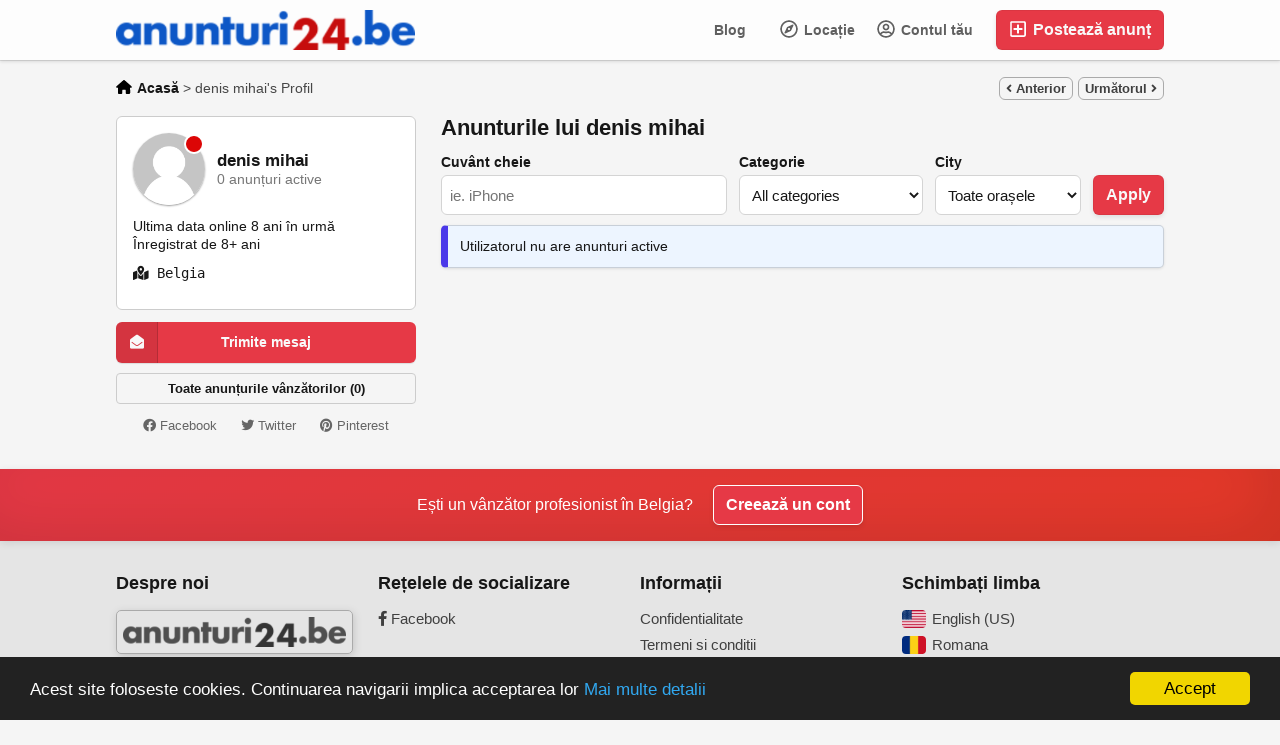

--- FILE ---
content_type: text/css
request_url: https://anunturi24.be/oc-content/uploads/minify/14903b67044734442c5ddc80e00dd7f5.css
body_size: 42630
content:
.bnr-plg{display:block;margin:20px 0;float:left;text-align:center;width:100%;border:none}.bnr-plg .myad{display:inline-block;max-width:100%;margin:0 auto;overflow:hidden}.bnr-plg#bnr-plg .myad{text-align:center;display:flex}.bnr-plg#bnr-plg .myad .text{margin:auto;text-align:center;line-height:18px;font-size:16px}.bnr-plg#bnr-plg.opt-adsense .myad .text{margin:0;display:inline-block;width:100%;height:auto}.bnr-plg#bnr-plg.is-demo .myad{border:1px solid #0d9ecc;color:#0d9ecc}.bnr-plg#bnr-plg.is-demo .myad .text span{display:block}.bnr-plg#bnr-plg.is-demo .myad .text strong{display:block;font-size:11px;line-height:15px;color:#444}.bnr-article_top,.bnr-home_top,.bnr-home_bottom,.bnr-search_middle,.bnr-search_top,.bnr-side_top,.bnr-search_top,.bnr-side_top,.bnr-side_middle,.bnr-side_bottom{margin:0 0 20px 0}.bnr-side_top,.bnr-side_middle,.bnr-side_bottom{margin:0 0 25px 0}.bnr-article_middle,.bnr-article_bottom{margin:20px 0 0 0}.bnr-home_top .myad,.bnr-home_bottom .myad,.bnr-search_top .myad,.bnr-search_middle .myad,.bnr-search_bottom .myad,.bnr-article_top .myad,.bnr-article_middle .myad,.bnr-article_bottom .myad{width:728px;height:90px}.bnr-side_top .myad,.bnr-side_middle .myad,.bnr-side_bottom .myad{width:300px;height:250px}.bnr-plg#bnr-plg.opt-adsense .myad{width:100%;height:auto}.is-demo.bnr-side_top,.is-demo.bnr-side_bottom{display:none}.blg-pagination{float:left;clear:both;width:100%;background:#fff0;padding:15px 0;margin:15px 0 0 0;border-top:1px solid rgb(0 0 0 / .15);position:relative;z-index:2;text-align:center}.blg-pagination a{display:inline-block;float:none;margin:0 2px;text-decoration:none;background:#fff;padding:6px 3px;min-width:32px;height:32px;line-height:18px;color:#444;font-weight:400;border-radius:4px;border:1px solid rgb(0 0 0 / .15);font-size:14px;text-align:center}.blg-pagination span{display:inline-block;float:none;margin:0 4px;padding:6px 3px;height:32px;line-height:18px;color:#999;font-weight:400;font-size:14px;text-align:center}.blg-pagination a:hover,.blg-pagination a.blg-active{background:#333;color:#fff}.blg-pagination.blg-pagination-topic{box-shadow:none;padding:0;background:#fff0;width:auto;margin:0 10px 15px 0}.blg-pagination.blg-pagination-topic a{background:rgb(0 0 0 / .05);border:none;line-height:24px;color:#333;font-weight:700;min-width:30px;height:30px;font-size:13px}.blg-pagination.blg-pagination-topic span{float:left;line-height:24px;font-weight:700;height:30px;font-size:13px}.blg-pagination.blg-pagination-topic a:hover,.blg-pagination.blg-pagination-topic a.blg-active{background:rgb(0 0 0 / .16);color:#111}.blg-widget-outer{clear:both;display:block;margin:0 auto;width:100%;max-width:1200px;text-align:center}.blg-widget-inner{display:inline-block;text-align:left;clear:both;width:100%;margin:20px 0 30px 0;position:relative}.blg-tp-list .blg-blog-category{display:none}.blg-tp-list #blg-main,.blg-tp-list #blg-body{width:100%;padding:0}.blg-tp-list .blg-widget a.h2{float:left;clear:both;width:auto;border:none;padding:0;margin:0 0 10px 0;font-size:14px;font-weight:700;line-height:16px;text-decoration:none;color:#333}.blg-tp-list .blg-widget a.h2:hover{text-decoration:underline}.blg-tp-list .blg-row{background:rgb(0 0 0 / .5);position:relative;margin:0 0 3px 0}.blg-tp-list .blg-row .blg-text{margin-left:30%;width:70%;padding:10px}.blg-tp-list .blg-text .blg-title{color:#fff;font-size:13px;line-height:16px;margin-bottom:4px}.blg-tp-list .blg-text .blg-title:hover{color:#fff}.blg-tp-list .blg-text .blg-desc{color:#fff;font-size:12px;line-height:14px;max-height:28px;overflow:hidden}.blg-tp-list .blg-row .blg-img{display:none}.blg-tp-list .blg-wg-in .blg-row .blg-img-div{display:block}.blg-tp-list .blg-wg-in .blg-img-div{position:absolute;left:0;top:0;width:30%;height:100%}.blg-tp-list .blg-wg-in .blg-img-div>div{top:0;left:0;display:block;position:absolute;width:100%;height:100%;background-position:center center;background-size:cover;background-clip:border-box;background-repeat:no-repeat}.blg-tp-grid .blg-widget-inner #blg-body{float:left;clear:both;width:100%;padding-top:45%;position:relative}.blg-tp-grid .blg-widget-inner #blg-main{position:absolute;width:100%;left:0;top:0;height:100%}.blg-tp-grid .blg-widget a.h2{float:left;clear:both;width:auto;border:none;padding:0 5px;margin:0 0 20px 0;font-size:18px;font-weight:400;line-height:20px;text-decoration:none;color:#333}.blg-tp-grid .blg-widget a.h2:hover{text-decoration:underline}.blg-tp-grid .blg-widget .blg-wg-in{position:absolute;width:100%;left:0;top:30px;height:calc(100% - 30px)}.blg-tp-grid .blg-wg-in .blg-rw .blg-row{position:absolute;left:5px;top:5px;bottom:5px;right:5px;width:auto;height:auto;overflow:hidden}.blg-tp-grid .blg-wg-in .blg-blog-category,.blg-tp-grid .blg-wg-in .blg-img{display:none}.blg-tp-grid .blg-wg-in .blg-i1{position:absolute;left:0;width:50%;height:100%;top:0}.blg-tp-grid .blg-wg-in .blg-i2{position:absolute;left:50%;width:25%;height:60%;top:0}.blg-tp-grid .blg-wg-in .blg-i3{position:absolute;left:50%;width:25%;height:40%;top:60%}.blg-tp-grid .blg-wg-in .blg-i4{position:absolute;left:75%;width:25%;height:40%;top:0}.blg-tp-grid .blg-wg-in .blg-i5{position:absolute;left:75%;width:25%;height:60%;top:40%}.blg-tp-grid .blg-wg-in .blg-i6,.blg-tp-grid .blg-wg-in .blg-i7,.blg-tp-grid .blg-wg-in .blg-i8,.blg-tp-grid .blg-wg-in .blg-i9,.blg-tp-grid .blg-wg-in .blg-i10{display:none}.blg-tp-grid .blg-wg-in .blg-row .blg-text{z-index:3;position:absolute;bottom:0;left:0;width:100%;background:rgb(0 0 0 / .6);color:#fff;padding:20px 12px}.blg-tp-grid .blg-wg-in .blg-t-big .blg-row .blg-text{padding:25px 20px}.blg-tp-grid .blg-wg-in .blg-text .blg-title{color:#fff;padding:0;margin:0 0 8px 0;float:left;clear:both;width:100%;font-size:20px;font-weight:400;color:#fff;line-height:24px;height:24px;overflow:hidden;text-overflow:ellipsis;white-space:nowrap}.blg-tp-grid .blg-wg-in .blg-text .blg-title:hover{text-decoration:none;color:#fff}.blg-tp-grid .blg-wg-in .blg-t-big .blg-text .blg-title{font-size:25px;line-height:30px;height:30px;margin-bottom:10px}.blg-tp-grid .blg-wg-in .blg-text .blg-desc{padding:0;float:left;clear:both;width:100%;font-size:14px;font-weight:lighter;color:#fff;line-height:18px;height:auto;max-height:36px;overflow:hidden;text-overflow:ellipsis}.blg-tp-grid .blg-wg-in .blg-t-big .blg-text .blg-desc{max-height:40px;line-height:20px;font-size:15px}.blg-tp-grid .blg-wg-in .blg-cta-wrap{z-index:2;display:block;position:absolute;left:0;height:80px;bottom:30px;width:34%}.blg-tp-grid .blg-wg-in .blg-row .blg-img-div{display:block}.blg-tp-grid .blg-wg-in .blg-img-div{position:absolute;left:0;top:0;width:100%;height:100%}.blg-tp-grid .blg-wg-in .blg-img-div>div{top:0;left:0;display:block;position:absolute;width:100%;height:100%;background-position:center center;background-size:cover;background-clip:border-box;background-repeat:no-repeat}.blg-tp-grid .blg-wg-in .blg-t-big .blg-img-div:after{content:"";position:absolute;top:0;left:0;width:100%;height:100%;background:rgb(0 0 0 / .25);z-index:1}.blg-tp-grid .blg-wg-in .blg-card-link{display:block;position:absolute;top:0;left:0;z-index:5;width:100%;height:100%}.blg-publish h1{float:left;clear:both;width:100%;margin:0 0 25px 0;color:#333;font-size:30px;line-height:34px}.blg-publish .blg-row label{font-size:14px;font-weight:700;float:left;clear:both;width:auto;margin:4px 0 4px 0;color:#333}.blg-publish .blg-row{margin:0 0 20px 0}.blg-publish .blg-explain{margin:5px 0;float:left;clear:both;width:100%;font-size:12px;color:#999;font-style:italic}.blg-publish .blg-row select,.blg-publish .blg-row .select-box,.blg-publish .blg-row input[type="text"],.blg-publish .blg-row textarea{float:left;clear:both;width:100%;border-radius:2px;background:#fff;border:1px solid #ccc;box-shadow:none;padding:6px 8px;line-height:18px;font-size:13px}.blg-publish .blg-row select:hover,.blg-publish .blg-row .select-box:hover,.blg-publish .blg-row select:active,.blg-publish .blg-row .select-box:active,.blg-publish .blg-row input[type="text"]:hover,.blg-publish .blg-row textarea:hover,.blg-publish .blg-row input[type="text"]:active,.blg-publish .blg-row textarea:active{border-color:#aaa}.blg-publish .blg-row input[type="text"]{width:40%}.blg-publish .blg-row input#s_title{width:75%}.blg-publish .blg-row select,.blg-publish .blg-row .select-box{width:40%}.blg-publish .blg-row .select-box{padding:0}.blg-publish .blg-row .select-box .select-box-icon{top:4px;height:22px}.blg-publish .blg-row .select-box select{width:100%}.blg-publish .blg-row textarea#s_subtitle,.blg-publish .blg-row textarea#s_seo_description{height:50px;min-height:50px;max-width:100%;min-width:100%}.blg-publish .mce-menubtn button,.blg-publish .mce-btn button{box-shadow:none}.blg-publish .blg-seo-row{background:#eff3f3;padding:20px 20px 0 20px}.blg-publish .blg-img-preview{width:auto;height:auto;float:left;border:1px solid #ddd;border-radius:3px;padding:0;background:#fff;clear:both;margin-bottom:8px}.blg-publish .blg-img-preview img{display:block;max-width:360px;max-height:360px;width:auto;height:auto;margin:0;border-radius:2px}.blg-att{clear:both;display:inline-block;width:30%;float:left;margin:0 0 5px 0;position:relative}.blg-att label.file-label{margin-top:1px;margin-bottom:0;float:none;display:inline-block;width:auto;cursor:pointer;padding:7px 8px;background:#00BCD4;color:#fff;border-radius:3px;position:relative;z-index:2;text-align:left}.blg-att label.file-label:hover .wrap span{text-decoration:underline}.blg-att .wrap{float:none;width:auto;cursor:pointer;padding:5px 5px 5px 2px;position:relative;z-index:2}.blg-att .wrap span{font-size:13px;cursor:pointer;line-height:16px;font-weight:600}.blg-att .wrap i{display:inline-block;cursor:pointer;font-size:16px;line-height:16px;width:14px;vertical-align:-1px;text-align:left}.blg-att input[type="file"]{cursor:pointer;opacity:0;padding:5px;position:absolute;top:0;left:0;z-index:0;background:#fff0}.blg-att .file-text{display:inline-block;width:100%;clear:both;margin:1px 0;font-size:12px;color:#999;line-height:13px}.blg-new-comment{float:left;clear:both;width:100%;background:#f0f2f5;padding:20px 20px 20px 20px;margin:10px 0;border-radius:6px}.blg-new-comment h3{float:left;clear:both;width:100%;font-size:16px;line-height:18px;font-weight:700;color:#333;margin:0 0 10px 0}.blg-new-comment .blg-row{margin:0 0 15px 0}.blg-new-comment .blg-row.blg-not-logged{margin:0}.blg-new-comment .blg-row label{font-size:14px;font-weight:700;float:left;clear:both;width:auto;margin:4px 0 4px 0;color:#333}.blg-new-comment .blg-row input,.blg-new-comment .blg-row textarea{float:left;clear:both;width:100%;border-radius:4px;background:#fff;border:1px solid #ccc;box-shadow:none;padding:8px;line-height:18px;font-size:13px}.blg-new-comment .blg-row input:hover,.blg-new-comment .blg-row textarea:hover,.blg-new-comment .blg-row input:active,.blg-new-comment .blg-row textarea:active{border-color:#aaa}.blg-new-comment .blg-row input{width:40%}.blg-new-comment .blg-row textarea{height:106px;max-width:100%}.blg-btn{outline:none;border:1px solid;float:left;clear:both;width:auto;height:auto;line-height:18px;font-size:14px;padding:10px 15px;border-radius:4px;text-decoration:none;font-weight:700;text-align:center;box-shadow:none;text-shadow:none}.blg-btn:hover{text-decoration:none}.blg-btn i{font-size:18px;line-height:18px;height:18px;display:inline;vertical-align:-1px;margin-right:1px}.blg-btn.blg-btn-primary{background:#03a9f4;border-color:#03a9f4;color:#fff!important}.blg-btn.blg-btn-primary:hover{background:#4d98dc;border-color:#4d98dc}.blg-btn.blg-btn-secondary{background:#fff0;border-color:#cf2528;color:#cf2528!important}.blg-btn.blg-btn-secondary:hover{background:#cf2528;border-color:#cf2528;color:#fff!important}.blg-category-result h1{float:left;clear:both;width:100%;margin:0 0 25px 0;color:#333;font-size:30px;line-height:34px}.blg-category-result h2{float:left;clear:both;width:100%;margin:0 0 22px 0;color:#444;font-size:20px;font-weight:500;line-height:22px}.blg-category-result>.blg-row{margin:0 0 20px 0}.blg-author-result h1{float:left;clear:both;width:100%;margin:0 0 25px 0;color:#333;font-size:30px;line-height:34px}.blg-author-result>.blg-row{margin:0 0 20px 0}.blg-search-result h1{float:left;clear:both;width:100%;margin:0 0 25px 0;color:#333;font-size:30px;line-height:34px}.blg-search-result>.blg-row{margin:0 0 20px 0}.blg-comments{float:left;clear:both;width:100%;margin:30px 0 20px 0;font-size:14px;line-height:18px;color:#333}.blg-content .blg-comments h2{margin-bottom:12px}.blg-comments .blg-row{border-bottom:1px solid #e0e0e0;padding:25px 0 25px 60px;position:relative}.blg-comments .blg-row.blg-empty{padding:0;border:none!important}.blg-comments .blg-row{border-bottom:1px solid #e0e0e0}.blg-comments .blg-row:last-child{border-bottom:none}.blg-comments .blg-row.blg-comment-first{border-top:1px solid #e0e0e0}.blg-comment-img{position:absolute;top:22px;left:0;width:40px;height:40px;overflow:hidden;border-radius:20px;overflow:hidden;box-shadow:1px 1px 5px rgb(0 0 0 / .15);background:#fff}.blg-comment-img img{position:absolute;display:block;width:auto;height:auto;top:0;left:0;right:0;bottom:0;margin:auto;max-width:100%;max-height:100%}.blg-comment-text,.blg-comment-top,.blg-comment-bot{float:left;clear:both;width:100%}.blg-comment-top{color:#888;margin-bottom:6px}.blg-comment-top .blg-comment-user{font-weight:700;color:#000}.blg-comment-top .blg-comment-user a{color:#000;text-decoration:underline}.blg-comment-top .blg-comment-user a:hover{color:#000;text-decoration:none}.blg-comment-bot{color:#777;font-size:15px;line-height:20px}.blg-content{color:#333;font-size:14px;font-weight:500;line-height:22px}.blg-content h1{float:left;clear:both;width:100%;margin:0 0 25px 0;color:#333;font-size:40px;line-height:44px}.blg-content h2{float:left;clear:both;width:100%;margin:0 0 22px 0;color:#444;font-size:20px;font-weight:500;line-height:28px}.blg-content h3{float:left;clear:both;width:100%;margin:0 0 10px 0;color:#333;font-size:16px;font-weight:600;line-height:22px}.blg-content .blg-details{font-style:italic;float:left;clear:both;width:100%;margin:0 0 20px 0;color:#777;font-size:14px;font-weight:500;line-height:20px}.blg-content .blg-details>div{display:inline-block}.blg-content .blg-details>div:after{content:", "}.blg-content .blg-details>div:last-child:after,.blg-content .blg-details .blg-detail-cat:after{display:none}.blg-content .blg-details .blg-detail-cat{background:#888;font-style:normal;color:#fff;padding:3px 6px;font-size:12px;line-height:14px;font-weight:700;border-radius:6px;margin:-1px 8px -1px 0;float:left}.blg-content .blg-primary-img img{float:left;width:auto;height:auto;max-width:55%;margin:0 25px 25px 0;border-radius:8px}.blg-content .blg-primary-img img:hover{transition:0.1s;cursor:pointer;opacity:.8}.blg-content p{display:block;margin:0 0 20px 0;float:left;clear:both}.blg-empty{color:#999;font-style:italic}.blg-content-text{display:block;float:left;width:100%;position:relative;overflow:hidden;font-size:16px;line-height:26px}.blg-is-premium{float:left;clear:both;width:100%}.blg-is-premium .osp-restrict-category-wrap{padding:20px 0}.blg-premium-cover{position:absolute;bottom:0;left:-20%;width:140%;right:-20%;height:10px;z-index:9999;background:rgb(255 255 255 / .8);box-shadow:0 0 50px 20px rgb(255 255 255 / .85)}.blg-theme-veronika .blg-premium-cover{background:rgb(249 248 248 / .8);box-shadow:0 0 50px 20px rgb(249 248 248 / .8)}.blg-theme-stela .blg-premium-cover{background:rgb(240 243 247 / .8);box-shadow:0 0 50px 20px rgb(240 243 247 / .8)}.blg-content ul{list-style-type:disc;padding-left:20px}.blg-content ol{list-style-type:decimal;padding-left:17px}.blg-side-block{float:left;clear:both;width:100%;margin:0 0 25px 0}.blg-side-header{float:left;clear:both;font-size:15px;color:#000;text-transform:uppercase;font-weight:600;margin:0 0 10px 0;line-height:18px}.blg-categories .blg-row{margin:0 0 10px 0;position:relative;padding:1px 0 1px 8px;border-left:4px solid #eee}.blg-categories a.blg-cat-title{float:left;clear:both;width:auto;font-size:14px;text-decoration:none;color:#000;line-height:16px;font-weight:700;margin:0 0 2px 0}.blg-categories a.blg-cat-title:hover{text-decoration:underline;color:#000}.blg-categories .blg-cat-desc{float:left;clear:both;width:100%;color:#888;font-size:12px;line-height:14px;max-height:28px;overflow:hidden}.blg-add-post .blg-btn{font-size:15px;padding:15px 5px;width:100%}.blg-edit-post .blg-btn{font-size:15px;padding:15px 5px;width:100%}.blg-search form{float:left;width:100%;clear:both;position:relative}.blg-search input#blgSearch{float:left;width:100%;clear:both;height:36px;font-size:15px;line-height:36px;margin:0;padding:0 8px;border:1px solid #ccc;border-radius:4px;background:#fff;box-shadow:none;color:#333}.blg-search input#blgSearch:hover,.blg-search input.blgSearch:active,.blg-search input.blgSearch:focus{border-color:#aaa}.blg-search button{outline:0;position:absolute;border:none;background:none;color:#555!important;font-size:18px;text-align:center;padding:0;box-shadow:none;text-align:center;line-height:34px;width:34px;height:34px;top:1px;right:1px;border-radius:2px}.blg-search button:hover,.blg-search button:active,.blg-search button:focus{color:#cf2528!important;background:#fff}.blg-about-author{padding:0;background:#fff;border:1px solid #e0e0e0;border-radius:5px;text-align:center}.blg-about-author .blg-author-img{float:left;clear:both;width:100%;margin:0 0 20px 0;padding:20px 20px 0 20px;text-align:center}.blg-about-author .blg-author-img img{margin:auto;display:block;width:auto;height:auto;max-width:76px;border-radius:12px;box-shadow:0 2px 8px rgb(0 0 0 / .25)}.blg-about-author .blg-author-name{float:left;clear:both;width:100%;margin:0 0 15px 0;padding:0 15px}.blg-about-author .blg-author-name a{font-size:18px;font-weight:700;text-decoration:none;line-height:22px;color:#cf2528}.blg-about-author .blg-author-name a:hover{text-decoration:underline;color:cf2528}.blg-about-author .blg-author-about{float:left;clear:both;width:100%;font-size:14px;line-height:18px;color:#777;margin:0 0 12px 0;padding:0 15px}.blg-about-author .blg-author-skills{float:left;clear:both;width:100%;font-size:14px;text-transform:uppercase;font-weight:600;color:#333;line-height:16px;margin:0 0 10px 0;padding:0 10px}.blg-about-author .blg-author-footer{float:left;clear:both;width:100%;margin-top:15px;background:rgb(0 0 0 / .05);border-top:1px solid #e0e0e0}.blg-about-author .blg-author-footer>div{float:left;width:50%;position:relative;padding:12px 5px}.blg-about-author .blg-author-footer>div .blg-lab{float:left;clear:both;width:100%;margin-bottom:8px;font-size:12px;line-height:14px;color:#666}.blg-about-author .blg-author-footer>div .blg-val{float:left;clear:both;width:100%;font-size:16px;line-height:18px;color:#333;font-weight:700;letter-spacing:-.6px}.blg-about-author .blg-author-footer>div:after{content:"";position:absolute;right:0;top:10px;bottom:10px;width:1px;background:rgb(0 0 0 / .1)}.blg-about-author .blg-author-footer>div:last-child:after{display:none}.blg-popular .blg-row{margin:0 0 10px 0;font-size:14px;line-height:18px}.blg-popular .blg-popular-title{text-decoration:none;color:#cf2528}.blg-popular .blg-popular-title:hover{text-decoration:underline;color:#cf2528}.blg-popular .blg-popular-count{color:#aaa;font-size:12px;margin-left:3px}.blg-latest-comments .blg-row *{display:inline;font-size:14px;line-height:18px}.blg-latest-comments .blg-comment-entry{float:left;clear:both;width:100%;margin:0 0 10px 0}.blg-latest-comments .blg-row a{color:#cf2528;text-decoration:none;font-weight:600}.blg-latest-comments .blg-row a:hover{color:#cf2528;text-decoration:underline}.blg-latest-comments .blg-row .blog-comment-text{color:#888;font-weight:500}.blg-authors .blog-authors-wrap{float:left;clear:both;width:100%}.blg-authors .blg-row{margin:0 0 5px 0;padding:5px 0;white-space:nowrap;overflow:hidden;text-overflow:ellipsis;word-wrap:break-word;word-break:break-all}!.blg-authors .blg-row:last-child{margin-bottom:5px}.blg-authors .author-img{float:left;width:40px;height:40px;border-radius:20px;overflow:hidden;margin:0 10px 0 0;position:relative;background:#fff;box-shadow:1px 1px 5px rgb(0 0 0 / .15)}.blg-authors .author-img img{position:absolute;display:block;width:auto;height:auto;top:0;left:0;right:0;bottom:0;margin:auto;max-width:100%;max-height:100%}.blg-authors .author-name{float:left;color:#111;text-decoration:none;font-size:14px;font-weight:600;line-height:16px;margin:4px 0}.blg-authors .author-name strong{color:#111;font-size:14px;float:left;clear:both}.blg-authors .author-name em{font-style:normal;color:#888;font-size:12px;float:left;clear:both;font-weight:500}.blg-authors a:hover .author-name strong{color:#111;text-decoration:underline}#blg-main{float:left;width:75%;padding:0 50px 0 0;display:block;min-height:1px}#blg-side{float:left;width:25%}.blg-menu a{float:left;width:auto;padding:10px 15px;line-height:16px;font-size:14px;font-weight:500}.blg-latest{float:left;clear:both;width:100%}.blg-latest .blg-row{margin:0 0 20px 0}.blg-row{float:left;clear:both;width:100%}.blg-row .blg-img{float:left;width:25%}.blg-card-link{display:none}.blg-row .blg-img-div{display:none}.blg-row .blg-img .blg-img-wrap{border-radius:6px;float:left;width:100%;padding:66% 0 0 0;position:relative;overflow:hidden}.blg-row .blg-text{float:left;width:75%;padding:10px 0 10px 20px;line-height:20px;font-size:14px}.blg-row .blg-img img{min-height:100%;min-width:100%;width:auto;height:auto;max-width:150%;max-height:150%;display:block;position:absolute;top:50%;left:50%;transform:translate(-50%,-50%)}.blg-row.blg-first{margin-bottom:35px}.blg-row.blg-first .blg-img{float:left;width:50%}.blg-row.blg-first .blg-text{float:left;width:50%;padding:15px 0 15px 30px}.blg-text .blg-title,.blg-title{float:left;width:auto;font-size:17px;font-weight:600;color:#111;text-decoration:none;padding:0;max-height:40px;line-height:20px;overflow:hidden;margin:0 0 5px 0}.blg-text .blg-title:hover,.blg-title:hover{color:#111;text-decoration:underline}.blg-text .blg-title>strong,.blg-title>strong{text-decoration:underline;color:#cf2528}.blg-title.blg-title-mobile{display:none}.blg-text .blg-desc{float:left;width:100%;clear:both;color:#666;font-weight:500;max-height:40px;font-size:15px;line-height:20px;overflow:hidden}.blg-text .blg-desc>strong{color:#cf2528;text-decoration:underline}.blg-first .blg-text .blg-title,.blg-first .blg-title{font-size:20px;line-height:24px;max-height:72px;margin-bottom:10px}.blg-first .blg-text .blg-desc{max-height:100px}.blg-comments-count{display:inline;color:#bbb;margin-left:5px}.blg-comments-count i{font-size:14px}.blg-comments-count span{font-size:12px;margin-left:2px}.blg-blog-category{float:left;clear:both;color:#fff;font-weight:600;font-size:12px;line-height:14px;padding:3px 6px;margin-top:8px;background:#888;border-radius:6px}.blg-blog-category-alt{display:none}#blg-body{display:inline-block;clear:both;width:100%;padding:20px 0}#blg-body,#blg-body *{box-sizing:border-box;-moz-box-sizing:border-box;-webkit-box-sizing:border-box}@media screen and (max-width:1200px){#blg-body{padding-left:20px;padding-right:20px}.blg-tp-grid .blg-wg-in .blg-row .blg-text{padding:15px 10px}.blg-tp-grid .blg-wg-in .blg-text .blg-title{font-size:18px;line-height:22px;height:22px;margin-bottom:5px}.blg-tp-grid .blg-wg-in .blg-text .blg-desc{font-size:13px;line-height:16px;max-height:32px}.blg-tp-grid .blg-wg-in .blg-t-big .blg-row .blg-text{padding:20px 15px}.blg-tp-grid .blg-wg-in .blg-t-big .blg-text .blg-title{font-size:22px;line-height:26px;height:26px;margin-bottom:8px}.blg-tp-grid .blg-wg-in .blg-text .blg-desc{max-height:36px;line-height:18px;font-size:14px}}@media screen and (max-width:1024px){.blg-tp-grid .blg-wg-in .blg-row .blg-text{padding:12px 9px}.blg-tp-grid .blg-wg-in .blg-t-big .blg-row .blg-text{padding:15px 12px}}@media screen and (max-width:767px){#blg-body{padding-left:15px;padding-right:15px}#blg-main,#blg-side{width:100%;clear:both;padding:0}#blg-main{margin-bottom:20px}.blg-title{display:none}.blg-title.blg-title-mobile{display:block;width:100%;clear:both;line-height:20px;max-height:40px;margin:0 0 10px 0}.blg-row .blg-text{padding:0 0 0 10px;font-size:13px;line-height:18px}.blg-text .blg-desc{max-height:54px}.blg-row.blg-first .blg-text{padding:0 0 0 15px}.blg-latest .blg-row{margin-bottom:30px}.blg-first .blg-title{font-size:24px;line-height:28px;max-height:84px;margin-bottom:12px}.blg-content .blg-primary-img img{width:100%;margin:0 12px 10px 0}.blg-tp-grid .blg-widget-inner #blg-body{padding-top:60%}.blg-tp-grid .blg-wg-in .blg-i4,.blg-tp-grid .blg-wg-in .blg-i5{display:none}.blg-tp-grid .blg-wg-in .blg-i2,.blg-tp-grid .blg-wg-in .blg-i3{height:50%;width:40%;left:60%}.blg-tp-grid .blg-wg-in .blg-i1{width:60%}.blg-tp-grid .blg-wg-in .blg-i3{top:50%}.blg-wg-in .blg-title{display:block}.blg-wg-in .blg-title.blg-title-mobile{display:none}}@media screen and (max-width:490px){.blg-row .blg-img{width:30%}.blg-row .blg-text{width:70%}.blg-row.blg-first .blg-img{width:100%;margin:0 0 15px 0}.blg-row.blg-first .blg-text{width:100%;padding:0;max-height:90px}.blg-blog-category{display:none}.blg-tp-grid .blg-wg-in .blg-i1{width:55%}.blg-tp-grid .blg-wg-in .blg-i2{width:45%;left:55%;height:100%}.blg-tp-grid .blg-wg-in .blg-i3{display:none}}.advcaptcha-refresh img{width:.875em;margin-left:.5rem}.advcaptcha-refresh img:hover{opacity:.7}.alert-frequency{display:flex;float:left;align-items:center;flex-wrap:nowrap;margin:10px 0 2px 0}.alerts-box .head-row .data div.alert-frequency{margin-top:10px}.alert-frequency>a{padding:5px 10px;font-size:14px;line-height:16px;margin:0 -1px 0 0;border:1px solid #ccc;background:#fff}.alert-frequency>a:first-child{border-radius:4px 0 0 4px}.alert-frequency>a:last-child{border-radius:0 4px 4px 0}.alert-frequency>a.active{background:#f0f0f0;font-weight:600}.alert-frequency>a:hover{text-decoration:none;background:#f0f0f0}form[name="user-items-search"]{display:flex;flex-direction:row;align-items:flex-end;margin:0 0 12px 0;width:100%}form[name="user-items-search"] .control-group{width:fit-content;padding:0 12px 6px 0}form[name="user-items-search"] .control-group label{float:left;width:100%;text-align:left;margin:0 0 2px 0}form[name="user-items-search"] .control-group .controls{float:left;width:100%;margin:0}form[name="user-items-search"] .control-group .controls input,form[name="user-items-search"] .control-group .controls select{float:left;width:100%;margin:0;max-width:100%;min-width:unset}form[name="user-items-search"] .actions{width:fit-content;padding:0 0 6px 0}form[name="user-items-search"] .actions button{white-space:nowrap}@media screen and (max-width:540px){form[name="user-items-search"]{flex-wrap:wrap}form[name="user-items-search"] .control-group{width:50%}}form[name="user-public-profile-search"]{display:flex;flex-direction:row;align-items:flex-end;margin:0 0 4px 0;width:100%}form[name="user-public-profile-search"] .control-group{width:fit-content;padding:0 12px 6px 0}form[name="user-public-profile-search"] .control-group label{float:left;width:100%;text-align:left;margin:0 0 2px 0}form[name="user-public-profile-search"] .control-group .controls{float:left;width:100%;margin:0}form[name="user-public-profile-search"] .control-group .controls input,form[name="user-public-profile-search"] .control-group .controls select{float:left;width:100%;margin:0;max-width:100%;min-width:unset}form[name="user-public-profile-search"] .actions{width:fit-content;padding:0 0 6px 0}form[name="user-public-profile-search"] .actions button{white-space:nowrap}@media screen and (max-width:540px){form[name="user-public-profile-search"]{flex-wrap:wrap}form[name="user-public-profile-search"] .control-group{width:50%}}#blg-body{padding:0!important}body .blg-content h1{font-size:24px;line-height:26px;margin-bottom:12px}body #faq-post-block .faq-post-inside{background:#fff0}body #faq-post-block .faq-post-inside .faq-row{background:#fff}body .frm-title-right{margin-bottom:15px}body #frm-body{padding:0;margin:0}body #mo-check.styled .input-box-check label{line-height:18px}body .sms-body{margin-left:auto;margin-right:auto}body .oc-chat.oc-closed .oc-global-head span:not(.oc-alt){font-size:0;color:#fff0;display:block;width:auto;position:initial;padding:0;max-width:100%}body .oc-chat.oc-closed .oc-global-head span:not(.oc-alt):before{content:"\f27a";font-family:"Font Awesome 5 Free";display:inline-block;width:60px;text-indent:1px;font-size:24px;height:60px;text-align:center;color:#f9f9f9;line-height:62px}body .oc-chat.oc-closed .oc-global-head svg{display:none}body.body-ua #ur-box-show{display:flex;flex-direction:column;align-items:flex-start}body.body-ua #ur-box-show .ur-over,body.body-ua #ur-box-show .ur-charts{max-width:360px;text-align:left}body.body-ua #ur-box-show .ur-over .ur-glob{margin-top:0}body .atr-input-box input[type="radio"],body .atr-input-box input[type="checkbox"]{opacity:1;position:relative;left:auto;top:auto;z-index:1;visibility:visible;overflow:visible;padding:0!important;width:18px!important;height:18px!important;margin:0 4px 0 0!important;box-shadow:none!important}body #atr-form.atr-styled .control-group>label{float:left;line-height:28px}body .atr-form .controls select{margin:0 6px 4px 0}body .atr-form li{margin:0 0 4px 0}body .atr-form li:last-child{margin-bottom:0}body form#im-create-thread-form{padding:16px}body .osp-promote-form .osp-pb-line .osp-pb-desc{font-weight:400;line-height:15px}body .osp-body.osp-body-itempay{background:#fff0}body .osp-body-itempay .osp-h1{font-size:18px;font-weight:700;line-height:20px;color:#171717}body .osp-body-itempay .osp-h2,body .osp-body-itempay .osp-cart-col.prod .p3,body .osp-group .osp-perc{font-weight:400}body .osp-body-itempay .osp-promote-form .osp-h1,body .osp-pay-button li a>strong{font-weight:600}body .osp-body-pack .osp-h1,body .osp-body-group .osp-h1,body .osp-body-banner .osp-h2,body .osp-body-order .osp-h2,body .osp-body-payments .osp-h2{font-weight:400}body .osp-group .osp-h2{font-weight:700}.bpr-prof .bpr-btn{cursor:pointer}body .bpr-box-check label:after{font-size:13px;font-weight:900;text-indent:-1px;line-height:16px}.qr-code{float:right;margin:4px 0 12px 12px;display:inline-block;width:96px;height:96px;padding:4px;background:#fff;border:1px solid #ccc;position:relative;border-radius:3px 3px 0 3px}.qr-code>strong{position:absolute;right:-1px;bottom:-16px;font-weight:600;font-size:11px;line-height:11px;color:#000;height:16px;padding:0 4px;border:1px solid #ccc;border-top-color:#fff;border-radius:0 0 3px 3px;background:#fff}div[id^="anr_captcha_field_"]{margin:0 0 16px 0}.MCtooltip{display:none;position:absolute;top:auto;bottom:24px;left:10px;border-radius:5px;padding:8px 10px;background:#e4e4e4;z-index:9;width:auto;font-weight:400;white-space:nowrap;font-size:13px;line-height:16px}.simple-prod .MCtooltip{background:#171717;color:#f9f9f9;padding:5px 6px}.simple-prod .MCtooltip:before{background:#171717}ul.breadcrumb li .MCtooltip{left:auto;right:0}.MCtooltip .fa{display:none}.MCtooltip:before{content:"";position:absolute;left:15px;top:auto;bottom:-5px;width:10px;height:10px;background:#e4e4e4;transform:rotate(-135deg);border-bottom-right-radius:10px}*:hover>.MCtooltip{display:block}#showcase-box{position:fixed;bottom:0;left:0;z-index:90;display:inline-block;background:#171717;padding:6px 0;font-size:13px;font-family:monospace;line-height:1.1;width:auto;width:100%;color:#f9f9f9}#showcase-box .container{overflow-x:auto;display:flex;flex-direction:row;flex-wrap:nowrap;align-items:center}#showcase-box .container>a{white-space:nowrap;padding:6px 8px;color:#f9f9f9;transition:0.2s;background:#575757;float:left;margin:2px 8px 2px 0;height:26px}#showcase-box .container>a:hover{color:#f9f9f9;background:#474747;text-decoration:none}#showcase-box .switch-color{float:left;margin:0}#showcase-box .switch-color a{position:relative;width:28px;height:28px;margin:1px 4px;float:left;display:block;opacity:.85;transition:0.2s;border:1px solid #bbb}#showcase-box .switch-color a:hover{opacity:1;box-shadow:0 0 0 3px #676767}#showcase-box .switch-color a.active{opacity:1}#showcase-box .switch-color a.active:after{position:absolute;content:"\f00c";left:calc(50% - 7px);font-weight:900;top:calc(50% - 7px);z-index:2;font-family:"Font Awesome 5 Free";font-size:12px;width:14px;height:14px;text-align:center;line-height:14px;color:#fff}#showcase-button{position:relative;text-decoration:none;padding:3px 0 0 0;transition:0.3s;z-index:4;background:#171717;position:fixed;left:8px;bottom:25%;color:#f9f9f9;width:36px;height:38px;margin-bottom:-3px;text-align:center;border-radius:6px;box-shadow:0 1px 3px rgb(0 0 0 / .1)}#showcase-button>i{line-height:23px;font-size:17px;display:block}#showcase-button>span{line-height:8px;font-weight:600;font-size:8px;display:block;letter-spacing:-.2px}#showcase-button.active:after{content:"\f063";font-weight:900;width:24px;height:16px;line-height:20px;font-size:15px;color:#3b49df;font-family:"Font Awesome 5 Free";position:absolute;left:50%;top:100%;margin-left:-12px;z-index:2}body.demo{padding-bottom:41px}body.subdomain-navigation div.m25{margin:55px 0 55px 0}body.subdomain-navigation header{text-align:center}body.subdomain-navigation header #logo{float:none;display:inline-block}body.subdomain-navigation header #logo img{max-height:75px;height:auto;margin:25px 0}body.subdomain-navigation section{text-align:center;font-size:18px}body.subdomain-navigation section div{display:inline-block;width:100%}body.subdomain-navigation section strong{display:inline-block;margin-bottom:15px}body.subdomain-navigation footer{background:#fff0;text-align:center;padding:20px;margin:30px 0 0 0;color:#888;font-size:14px}body.subdomain-navigation header .links,body.subdomain-navigation section.promo,body.subdomain-navigation section.one{display:none}body.subdomain-navigation header .menu.btn,body.subdomain-navigation #navi-bar{display:none}#subdomains-list{max-width:980px;display:flex;flex-wrap:wrap;justify-content:center;align-items:flex-start;flex-direction:row;margin:0 auto}#subdomains-list a{display:inline-block;max-width:33.33%;width:100%;font-size:16px;margin:0 0 15px 0;padding:0 15px 0 0;text-align:left}#subdomains-list a em{font-size:12px;font-style:normal;line-height:1;color:#999}body.subdomain-navigation.sd-with-icon #subdomains-list{display:flex;padding:5px 30px;flex-wrap:wrap;justify-content:center;align-items:flex-start;flex-direction:row}body.subdomain-navigation.sd-with-icon #subdomains-list a{display:inline-block;max-width:116px;padding:0;text-align:center;line-height:16px;width:100%;font-size:14px;margin:0 1px 20px 1px}body.subdomain-navigation.sd-with-icon #subdomains-list a span{display:block;margin:6px 0 0 0}body.subdomain-navigation.sd-with-icon #subdomains-list a img{display:inline-block;height:48px;width:auto;max-width:76px;border:1px solid #aaa}body.subdomain-navigation.sd-with-icon #subdomains-list a.restricted img{opacity:.4}footer #subdomains-list{margin:15px 0;justify-content:flex-start}footer #subdomains-list a{max-width:25%;font-size:14px;margin:0 0 8px 0}#comment-replies{padding-left:24px}#comment-replies+.comment-reply-row{padding-left:24px}.btn.comment-reply{padding:8px 16px;font-size:14px;line-height:16px;height:auto;margin:0 0 24px 0}body.print #item-side{position:relative;top:auto}body#public .container.primary{padding-bottom:24px}#public-main{width:calc(100% - 325px);position:relative;display:flex;flex-direction:column}#public #about{background:#fefefe}#public #about strong{display:block}#public #share{padding:0 3px;margin:-4px 0 10px 0;border:none;font-size:13px;background:#fff0;display:flex;flex-direction:row;justify-content:space-evenly}#public #share a{color:#666}#public h1{font-size:22px;line-height:24px;margin:0 0 12px 0}#public #item-side #seller{margin-bottom:12px}#public #item-side .master-button.public-contact{margin:0 0 10px 0}#public #item-side .seller-button.seller-items{margin-top:0}body#item .container.primary{padding-bottom:24px;flex-direction:column;align-items:stretch}body#item .data-box{display:flex;align-items:flex-start;flex-direction:row;justify-content:space-between}body#item .data-box.sold{position:relative;overflow:hidden;user-select:none;padding:4px}body#item .data-box.sold:after{content:"";position:absolute;left:0;top:0;right:0;bottom:0;z-index:2;background:rgb(245 245 245 / .5);backdrop-filter:blur(2px);border-radius:5px}body#item .data-box.sold:before{content:attr(title);position:absolute;border-radius:4px;left:40px;top:50px;z-index:3;background:#da0000;font-size:18px;box-shadow:0 2px 5px rgb(0 0 0 / .3);border:1px solid rgb(0 0 0 / .1);font-weight:600;color:#fff;padding:15px 35px;width:auto;text-align:center;transform:rotate(-8deg);transform-origin:0 0}.data-box.sold #item-side{top:0}#item .sticky-button{position:fixed;bottom:58px;left:8px;z-index:3;max-width:calc(50% - 16px);height:36px;font-size:14px;padding:9px 9px;line-height:16px;white-space:nowrap;overflow:hidden;text-overflow:ellipsis}#item .sticky-button i{fill:#fff;font-size:14px;margin:0 6px 0 0;float:left}#item .sticky-button.contact{left:auto;right:8px;background:#fff}#item .sticky-button.contact:hover,#item .sticky-button.contact:active{color:#222}#item .sticky-button.phone i{margin-top:1px;margin-bottom:-1px}#item .sticky-button.disabled{background:#d0d0d0;color:#999;box-shadow:none;font-weight:600;letter-spacing:-.3px;opacity:1;border-color:#fff0}#item .sticky-button.disabled i{position:relative}#item .sticky-button.disabled i:after{content:"";width:23px;height:2px;background:#999;z-index:2;position:absolute;left:0;bottom:0;transform:rotate(-45deg);transform-origin:3px 3px;border-radius:6px;box-shadow:0 0 0 2px #d0d0d0}#item-main{width:calc(100% - 316px);position:relative;display:flex;flex-direction:column}#item-side{width:300px;margin:0;display:flex;flex-direction:column;flex-wrap:wrap;justify-content:flex-start;position:sticky;top:72px}#item-side>.box{background:#fff;border-radius:6px;border:1px solid #ccc;padding:16px;margin:0 0 16px 0}#item-image{position:relative;width:100%;margin:0 0 6px 0}#item-image.noimg{display:none}#item-image li{list-style:none;position:relative}#item-image .swiper-wrapper li{padding-top:75%}#item-image .swiper-wrapper li.ratio1to1{padding-top:100%}#item-image .swiper-wrapper li.ratio16to9{padding-top:56.25%}#item-image .swiper-wrapper li.ratio2to1{padding-top:50%}#item-image li a img{border-radius:6px;float:left;width:100%;position:absolute;left:0;top:0;height:100%;min-height:100%;max-height:100%;max-width:unset;background:#171717}#item-image li a img.lazy.loaded{object-fit:contain}!#item-image li a img.lazy:not(.loaded){height:240px}#item-image .swiper-container{overflow:hidden;position:relative}#item-image .swiper-button{transition:0.2s;color:#171717;margin-top:-26px;position:absolute;border-radius:100px;left:10px;top:50%;height:52px;width:52px;padding:8px;z-index:2;text-indent:-2px}#item-image .swiper-button.swiper-button-disabled{cursor:default;opacity:.25}#item-image .swiper-button.swiper-button-disabled i{cursor:default}!#item-image .swiper-button.swiper-prev,#item-image .swiper-container.hide-buttons .swiper-button{display:none}#item-image .swiper-container.hide-buttons .swiper-button{display:none}#item-image .swiper-button.swiper-next{right:10px;left:auto;text-indent:2px}#item-image .swiper-button:not(.swiper-button-disabled):hover{transform:scale(1.15);color:#3b49df}#item-image .swiper-button i{transition:0.2s;cursor:pointer;width:36px;height:36px;line-height:36px;border-radius:100px;background:#fff;text-align:center;box-shadow:0 1px 3px rgb(0 0 0 / .35);background:#fff;font-size:20px}#item-image .swiper-button.swiper-next:not(.swiper-button-disabled):active i{text-indent:5px}#item-image .swiper-button.swiper-prev:not(.swiper-button-disabled):active i{text-indent:-5px}#item-image .swiper-button:not(.swiper-button-disabled):focus i{box-shadow:0 1px 3px rgb(0 0 0 / .35),0 0 0 2px #3b49df}#item-image .swiper-pg{background:rgb(0 0 0 / .75);color:#fff;font-size:14px;font-weight:600;border-radius:12px;line-height:15px;padding:6px 10px;width:auto;position:absolute;right:8px;bottom:8px;z-index:2;left:auto}#item-image .swiper-thumbs ul{margin:0 -8px 24px 0;display:flex;flex-direction:row;flex-wrap:wrap;width:calc(100% + 8px)}#item-image .swiper-thumbs li{margin:8px 8px 0 0;cursor:pointer;width:calc(12.5% - 8px);min-width:84px;height:72px}#item-image .swiper-thumbs li img{width:100%;height:100%;object-fit:cover;transition:0.2s;border-radius:5px;border:1px solid #fff0}#item-image .swiper-thumbs li.active img,#item-image .swiper-thumbs li:hover img{box-shadow:0 0 0 2px #3b49df;border-color:#f5f5f5}#item-main .row{display:block;margin:0 0 12px 0}#item-main .basic{position:relative;margin:0 0 20px 0}#item-main .basic h1{font-size:24px;line-height:26px;font-weight:600;padding-right:48px}#item-main .basic .price{font-size:20px;font-weight:700;line-height:22px;position:relative}#item-main .basic .mo-make-offer-price{margin:-10px 0 12px 0;color:#333;display:inline-block;font-size:14px;font-weight:600;text-decoration:underline}#item-main .basic .mo-make-offer-price:hover{text-decoration:none}#item-main .basic .favorite{top:-1px}#item-main .basic .favorite i{font-weight:700}#item-main .basic .labels{display:flex;flex-direction:row;flex-wrap:wrap}#item-main .basic .labels>span{font-size:12px;font-weight:700;padding:5px 8px;line-height:13px;white-space:nowrap;background:rgb(59 73 223 / 12%);color:#3b49df;margin:0 8px 8px 0;border-radius:6px}#item-main .basic .labels>span.premium{background:#e4d51b;color:rgb(0 0 0 / .8)}#item-main .basic .labels>span.expired,#item-main .basic .labels>span.sold{background:#171717;color:#fff}#item-main .details{font-size:14px}#item-main .details span:after{content:"\2022";margin:0 2px 0 6px}#item-main .details span:last-child:after{display:none}#item-main .basic .date{font-size:13px;color:#666}#item-main h2{font-size:18px;line-height:20px;font-weight:600;margin:0 0 12px 0}#item-main .description{display:flex;flex-direction:column;padding-top:30px;border-top:1px solid #ccc;margin-bottom:30px}#item-main .description .text{font-size:14px;line-height:21px;width:100%;display:block}#item-main .description .text.hidden{display:none}#item-main .description .read-more-desc{display:inline-block}#item-main .description .read-more-desc,#item-main .location .directions{font-weight:600;margin-top:12px}#item-main .description .read-more-desc i,#item-main .location .directions i{font-size:12px;margin-left:1px}#item-main .description .desc-parts{display:flex;flex-direction:row;align-items:flex-start}#item-main .description .desc-text{width:100%;display:flex;flex-direction:column;align-items:flex-start}#item-main .props.style{padding-top:30px;border-top:1px solid #ccc;margin-bottom:8px}#item-main #item-hook:empty{display:none}#item-main .location{position:sticky;top:72px;padding:0 0 16px 16px;border:3px solid #3b49df;border-width:0 0 0 3px;margin-left:20px;min-width:160px;width:200px;box-shadow:none;margin-bottom:0}#item-main .location h2{font-size:14px;font-weight:700;margin:0 0 4px 0}#item-main .location h2 i{margin-right:2px}#item-main .address{font-family:monospace}#item-main .cords{font-size:12px}#item-main #location-hook{width:100%;margin:24px 0 0 0;position:relative;z-index:1}#item-main #location-hook:empty{display:none}#item-main .mlink{transition:0.2s;position:absolute;z-index:2;position:absolute;left:8px;top:8px;width:36px;background:rgb(0 0 0 / .82);color:#f9f9f9;height:36px;border-radius:6px;text-align:center;padding:8px}#item-main .mlink i{line-height:20px;font-size:15px}#item-main .mlink:focus,#item-main .mlink:active,#item-main .mlink:hover{background:#171717;box-shadow:0 0 0 2px #3b49df}#item-main .mlink.share{right:8px;left:auto}#item-main .mlink.contact{right:52px;left:auto}#item-main #item-hook h2,#item-main #item-hook h3,#item-main #item-hook h4{font-size:16px;width:100%;margin:0 0 10px 0;font-weight:600}#item-hook table,.custom-fields,#item-hook .list-other-attributes{width:100%;display:block;margin:0 0 16px 0}#item-hook table tbody,.custom-fields,.job-detail,#item-hook .list-other-attributes{display:flex;flex-direction:row;flex-wrap:wrap;align-items:flex-start}#item-hook table tr,.custom-fields .field,.job-detail>div,#item-hook .realestate-details .list-other-attributes li{width:174px;display:flex;flex-direction:column;margin:0 8px 14px 0;padding:0 0 0 34px;line-height:16px;position:relative}#item-hook table tr:after,.custom-fields .field:after,.job-detail>div:after,#item-hook .realestate-details .list-other-attributes li:after{content:"\f00c";width:26px;height:26px;background:rgb(59 73 223 / 10%);border-radius:100px;line-height:28px;position:absolute;left:0;font-family:"Font Awesome 5 Free";top:2px;font-weight:900;text-align:center;color:#2f3ab2;font-size:11px;text-indent:1px}#item-hook table td:first-child,#item-hook table td:first-child label,.custom-fields .field .name,.job-detail>div label{font-weight:400;font-size:13px;color:#777;line-height:13px;margin-bottom:3px}#item-hook table td,#item-hook .realestate-details .row-title{width:100%}#item-hook table td:last-child,.custom-fields .field .value,.job-detail>div p,#item-hook .realestate-details .list-other-attributes li{font-weight:700;color:#171717;font-size:15px}#item-hook table td:last-child label{font-weight:700}#item-hook .realestate-details .table-attributes{margin:0}#item-hook .job-detail>div:last-child{margin-bottom:30px}#item-hook .realestate-details .list-other-attributes li{font-weight:600;margin-bottom:18px;font-size:14px}#item-hook .realestate-details .list-other-attributes li img{display:none}#item-hook .realestate-details .list-other-attributes li:after{top:-4px}.custom-fields .field:first-child:last-child{width:100%}.custom-fields .field.type-CHECKBOX{min-height:28px;justify-content:center}.custom-fields .field.type-CHECKBOX .value{display:none}.custom-fields .field.type-CHECKBOX .name{font-weight:700;color:#171717;font-size:15px;margin:0}.custom-fields .field.type-CHECKBOX.value-0:after{content:"\f00d"}#rel-block{margin:32px 0 12px 0}#rel-block h2{font-size:18px;margin:0 0 8px 0}#rel-block .products{width:calc(100% + 10px);margin:0 -5px}#rel-block .simple-prod{width:170px;margin:0 1px 6px 1px}#rel-block .simple-prod .extra{display:none}#rel-block .simple-prod .title{font-size:15px;line-height:16px;min-height:17px;max-height:17px;margin:0}#rel-block .simple-prod .info{margin-bottom:3px}#rel-block .simple-prod .data{padding:10px 0 4px 0}#recent-ads{margin:32px 0 12px 0;width:100%}#recent-ads.onsearch{display:inline-block;margin:24px 0 30px 0;padding:30px 0 24px 0;border-top:1px solid #ccc;border-bottom:1px solid #ccc}#recent-ads.onhome{margin:0 0 12px 0}#recent-ads h2{font-size:18px;margin:0 0 8px 0;display:flex;justify-content:space-between;align-items:center;flex-direction:row}#recent-ads .products{width:calc(100% + 10px);margin:0 -5px}#recent-ads .simple-prod .extra{display:none}#recent-ads .simple-prod .title{font-size:15px;line-height:16px;min-height:17px;max-height:17px;margin:0}#recent-ads .simple-prod .info{margin-bottom:3px}#recent-ads .simple-prod .data{padding:10px 0 4px 0}#recent-ads .simple-prod{width:225px;margin:0 1px 6px 1px}#recent-ads.onsearch .simple-prod .img-wrap .user-image,#recent-ads.onsearch .simple-prod .favorite,#recent-ads.onsearch .simple-prod .svi-save-btn{display:none}#recent-ads.onhome .simple-prod{width:240px}#search-items #recent-ads .products .simple-prod,#search-items #recent-ads .products.grid .simple-prod{width:180px;margin:0 1px 6px 1px}#rel-block~#recent-ads{margin-top:12px}#latest-search+#recent-ads.onsearch{margin-top:0;padding-top:0;border-top:none}body#home>.content>section.home-recent{background:#fff;padding-top:0}#comments{display:flex;flex-direction:column}#comments .wrap{display:block;width:100%}#comments .comment{display:block;width:100%;position:relative;padding:16px 0;border-top:1px solid #ccc;display:flex;flex-direction:column;align-items:flex-start}#comments .author{padding:2px 9px 2px 2px;white-space:nowrap;max-width:100%;display:flex;flex-direction:row;align-items:center;background:#dadada;border-radius:8px;transition:0.2s;margin:0 0 10px 0}#comments .author:hover{box-shadow:0 0 0 2px #3b49df;text-decoration:none}#comments .author .img{width:32px;height:32px;border-radius:100px;box-shadow:0 1px 2px rgb(0 0 0 / .3);margin:0 5px 0 0;object-fit:cover}#comments .author .name{color:#171717;text-decoration:none;font-size:14px;line-height:16px;max-height:35px;min-height:17px;overflow:hidden;word-break:break-all}#comments .data{width:100%;padding:0;position:relative;display:flex;flex-direction:column;align-items:flex-start}#comments .data h3{font-size:14px;font-weight:700;margin:0 0 6px 0}#comments .data .date{font-size:13px;color:#777;margin:0 0 8px 0;line-height:14px}#comments .data h3+.date{margin-top:-5px}#comments .data .remove{margin-top:12px;font-size:12px;font-weight:600}#comments .add{height:34px;font-size:14px;border-radius:5px;padding:9px 12px;line-height:15px}#comments .add svg{float:left;width:16px;height:16px;fill:#fff;margin:0 6px 0 0}#comments .empty-comments{margin:-8px 0 18px 0;color:#666}#comments .rating{margin:0 0 6px 0;display:flex;flex-direction:row;align-items:flex-end}#comments .rating>span{font-size:10px;margin-left:5px;line-height:12px;color:#777}#comments .rating i{margin:0 1px 0 0;font-size:16px;line-height:16px;color:#bbb}#comments .rating i.fill,.comment-leave-rating i.is-rating-item.fill{color:#ffb900}.comment-leave-rating{display:flex;flex-direction:row;align-items:flex-end}.comment-leave-rating i.is-rating-item{cursor:pointer;float:left;text-align:center;font-size:20px;color:#bbb;margin:0 2px 0 0}.comment-leave-rating:hover i.is-rating-item{color:#ffb900}.comment-leave-rating:hover i.is-rating-item:hover~i.is-rating-item{color:#bbb}.comment-rating-selected{float:left;margin:0 0 0 5px;line-height:16px;font-size:13px;color:#777}.comment-rating span{margin:0 0 0 4px;font-size:12px}.comment-stars{display:flex;flex-direction:row;align-items:flex-end;margin:0 0 12px 0}#shortcuts{margin-top:24px;padding:16px 0 8px 0;line-height:16px;border-top:1px solid #ccc;display:flex;flex-direction:row;font-size:13px}#shortcuts a{color:#666;margin:0 16px 0 0}#shortcuts .item-share{margin-left:auto}#shortcuts .item-share a{margin:0 0 0 8px}#shortcuts .item-share a i{font-size:15px;line-height:16px}#seller .line1{display:flex;align-items:center;margin:0 0 12px 0}#seller .line1 .img{width:72px;height:72px;max-width:72px;min-width:72px;max-height:72px;margin-right:12px;position:relative}#seller .line1 .img img{width:100%;height:100%;border-radius:100px;box-shadow:0 1px 2px rgb(0 0 0 / .4)}#seller .line1 .img .online{position:absolute;right:3px;top:3px;width:16px;height:16px;border-radius:100px;background:#0ed000;box-shadow:0 0 0 2px #fff}#seller .line1 .img .online.off{background:#dc0606}#seller .line1 .data{width:100%;display:flex;flex-direction:column;line-height:1.1;align-items:flex-start}#seller .line1 .data .name{font-weight:700;font-size:17px;margin:0 0 2px 0;color:#171717}#seller .line1 .data .items{color:#777;font-size:14px}#seller .line1 .data .pro{padding:2px 6px;background:#3b49df;color:#fff;font-size:12px;border-radius:4px;font-weight:600;margin:4px 0 -2px 0}#seller .btn{width:100%}#seller .line2{display:flex;flex-direction:column;align-items:flex-start;line-height:1.3;width:100%}#seller .line3{display:flex;flex-direction:column;align-items:flex-start;width:100%}#seller .line3 .address{margin:12px 0;font-size:14px;font-family:monospace;line-height:16px}#seller .line3 .phone{margin:6px 0 2px 0;font-weight:600;background:rgb(59 73 223 / 10%);padding:2px 8px;border-radius:8px;transition:0.2s}#seller .line3 .phone:hover{text-decoration:none;background:rgb(59 73 223 / 20%);color:#2f3ab2}#seller .line3 .phone i{font-size:13px;margin-right:2px}#seller .line-chat{display:flex;flex-direction:column;align-items:flex-start;margin:12px 0 4px 0}#seller .line-chat a.btn{padding:4px 9px 4px 8px;height:auto;width:auto;font-size:14px;border-radius:4px;background:#333;position:relative}#seller .line-chat a.btn i{margin-right:7px}!#seller .line-chat a.btn:not(.oc-disabled):not(.oc-offline):hover{background:#111}#seller .line-chat a.btn:not(.oc-disabled):hover{background:#111}#seller .line-chat a.btn.oc-disabled{background:#999;cursor:default}!#seller .line-chat a.btn.oc-offline{background:#777;cursor:default}#seller .line-chat a.btn:after{content:"";z-index:2;position:absolute;top:2px;left:3px;width:10px;height:10px;border-radius:100px;background:#0ed000;box-shadow:0 0 0 1px #fff}#seller .line-chat a.btn.oc-disabled:after{background:#999}#seller .line-chat a.btn.oc-offline:after{background:#f30f0f}#seller .oc-chat-box.oc-online .oc-status-offline,#seller .oc-chat-box.oc-offline .oc-status-online{display:none}#seller .oc-start-chat.oc-offline .oc-status-online{display:none}#seller .oc-start-chat.oc-online .oc-status-offline{display:none}#seller .line-rating{display:block;width:100%;margin:12px 0 6px 0}#seller .line-rating .ur-fdb{display:flex;flex-direction:column;align-items:flex-start}#seller .show-rating.show-stars{text-decoration:none;height:auto;width:100%;padding:0;display:flex;align-items:flex-end;justify-content:flex-start;flex-wrap:nowrap}#seller .show-rating.show-stars>span{color:#555;font-size:13px;line-height:15px;font-weight:400;margin-left:3px}#seller .show-rating.show-stars .ur-rate{padding:0 2px 0 0}#seller .show-rating.show-stars .ur-rate>span{width:22px;height:22px;background-size:auto 12px}#seller .ur-button.add-new-rating,#seller .ur-button.show-rating{float:none;font-size:13px;height:auto;margin:2px 0 4px 0;width:auto;border:none!important;background:transparent!important;color:#333!important;font-weight:400;padding:0;text-align:left;font-weight:600;text-decoration:underline}#seller .ur-button.add-new-rating:hover,#seller .ur-button.show-rating:hover{text-decoration:none;color:#111!important}!#seller .show-rating.show-stars i{font-size:15px;margin-right:2px;float:none}!#seller .show-rating.show-stars span{font-weight:400;float:none;clear:none;width:auto;line-height:18px;font-size:11px}#item-side .seller-button,#item-side .report-button,#item-side .manage-button{transition:0.2s;width:100%;border:1px solid #ccc;border-radius:4px;padding:5px 5px;text-align:center;margin:-8px 0 16px 0;font-weight:600;font-size:13px;color:#171717;background:#fff0;display:flex;align-items:center;justify-content:center}#item-side .seller-button:hover,#item-side .report-button:hover,#item-side .manage-button:hover{background:#fff;text-decoration:none;border-color:#aaa}#item-side .seller-button i,#item-side .report-button i,#item-side .manage-button i{margin-right:4px}#item-side .report-button{color:#404040;font-weight:400;margin:0}#item-side .manage-button{background:#404040;color:#fff;border:none}#item-side .manage-button:hover{background:#202020;color:#fff}#item-side .master-button{transition:0.2s;position:relative;font-weight:600;background:#3b49df;color:#f9f9f9;margin:0 0 8px 0;height:auto;padding:10px;text-align:center;width:100%;border-radius:6px;box-shadow:0 1px 1px rgb(0 0 0 / .1)}#item-side .master-button i{position:absolute;left:0;top:0;border-radius:6px 0 0 6px;width:42px;height:100%;line-height:41px;text-indent:1px;border-right:1px solid rgb(0 0 0 / .15);background:rgb(0 0 0 / .08)}#item-side .master-button:hover{text-decoration:none;background:#2f3ab2;color:#f9f9f9}#item-side .master-button.email{background:#505050;color:#f9f9f9}#item-side .master-button.email i{color:#eee}#item-side .master-button.email:hover{background:#404040;color:#f9f9f9}#item-side .master-button.contact:not(:first-child){background:#fff0;color:#171717;border:1px solid #d0d0d0;padding:9px}#item-side .master-button.contact:not(:first-child) i{color:#404040;left:-1px;top:-1px;height:calc(100% + 2px)}#item-side .master-button.contact:not(:first-child):hover{background:#e0e0e0;color:#000;border-color:silver}#item-side #protection{margin:0 0 8px 0;background:#fefefe;display:flex;flex-direction:column;align-items:flex-start}#item-side #protection h2{font-size:17px;margin:0 0 14px 0}#item-side #protection .point{margin:0 0 10px 0;line-height:1.3;display:flex;align-items:flex-start;flex-direction:row}#item-side #protection .point:last-child{margin:0}#item-side #protection .point .icon{width:36px;height:36px;min-width:36px;text-align:center;color:#3b49df;box-shadow:0 1px 1px rgb(0 0 0 / .25);font-size:16px;padding:10px 2px;margin:2px 12px 0 0;border-radius:10px;position:relative;background:rgb(59 73 223 / 15%)}#item-side #protection .point .icon:after{content:"";width:53px;height:2px;background:#2f3ab2;z-index:2;position:absolute;left:0;bottom:0;transform:rotate(-45deg);transform-origin:3px 3px;border-radius:6px;box-shadow:0 0 0 1px #fff}#item-side div.sms-payments{display:flex;padding:0;background:#fff0;margin:0 0 20px 0;float:left;width:100%}#item-side div.sms-payments a.sp-promote-button,#item-side div.sms-payments a.sp-movetop-button{margin:0}#item-side div.sms-payments a:first-child{margin-right:6px}#item-side div.sms-payments a:first-child:last-child{margin-right:0}#item-forms header,#item-forms footer,#item-forms #breadcrumbs,#item-forms #flashbox,#item-forms #debug-mode,#item-forms #navi-bar,#item-forms #showcase-box,#item-forms section.promo{display:none!important}#item-forms{padding:16px;background:#fff}#item-forms fieldset,#item-forms .middle{display:flex;flex-direction:column;align-items:stretch}#item-forms .head{margin:0 0 16px 0;padding:0;width:100%;font-size:20px;font-weight:700;color:#171717;line-height:1.2}#item-forms .subhead{display:block;width:100%;font-weight:600;color:#171717;line-height:1.2;padding:0 0 16px 0;margin:-8px 0 16px 0;border-bottom:1px solid #ccc}#item-forms .row{display:flex;flex-direction:column;align-items:stretch}#item-forms .row input,#item-forms .row textarea{width:100%}#item-forms .row textarea{height:116px}#item-forms #sendfriend .row textarea{height:96px}#item-forms label{margin:0 0 2px 0}#item-forms .btn{margin-top:20px}#item-forms .input-box{margin-bottom:12px}#item-forms .input-box.no-margin{margin-bottom:0}#item-forms .content form{position:relative;padding-bottom:64px}#item-forms .content form .row.buttons{position:fixed;bottom:0;left:0;width:100%;background:#fff;box-shadow:0 0 3px #fff;z-index:3;padding:12px 16px 16px 16px}#item-forms .content form .row.buttons .btn{margin:0;height:44px;padding:11px}#item-forms #scroll-to-top{display:none!important}#item-forms div.g-recaptcha,#item-forms div[id^="anr_captcha_field_"]{margin:12px 0 0 0}#item-forms br,#item-forms #showcase-button{display:none}#item-forms .grecaptcha-badge[data-style="bottomright"]{bottom:84px!important;z-index:9}#item-forms .grecaptcha-badge[data-style="bottomleft"]{bottom:84px!important;z-index:9}#item-forms .cc_banner-wrapper,#item-forms #header-admin{display:none!important}#item-card{display:flex;flex-direction:row;margin:0 0 16px 0}#item-card .img{width:90px;min-width:90px;margin-right:12px}#item-card .img img{width:100%;height:80px;border-radius:6px;box-shadow:0 1px 3px rgb(0 0 0 / .2);object-fit:cover}#item-card .dsc{width:100%;font-weight:600;padding:4px 0;display:flex;flex-direction:column;align-items:flex-start}#item-card .dsc strong{font-size:15px;max-height:36px;overflow:hidden;line-height:18px;margin-bottom:3px}#item-card .dsc div{margin:4px 0 -2px 0;padding:2px 4px;background:#111;color:#fff}#item-card .dsc span{margin:0;display:block;color:#777;font-weight:400;line-height:18px}#item-card.user .dsc{justify-content:center}#item-card.user .dsc strong{margin-bottom:1px}#item-card.user .img{width:64px;min-width:64px}#item-card.user .img img{width:100%;height:100%;border-radius:100px;box-shadow:0 1px 2px rgb(0 0 0 / .35)}body#search .container.primary{padding-bottom:35px}#search-menu{width:220px}#search-menu form.search-side-form{position:relative;background:#fff;border-radius:6px;border:1px solid #ccc;padding:16px;margin:0 0 16px 0}.filter-menu label,.filter-menu h6,.filter-menu #atr-search .control-group>label{line-height:16px;margin:0 0 3px 0;display:block;font-weight:600;width:100%;text-align:left;font-size:14px}.filter-menu .row.radio label{line-height:18px;font-weight:400}.filter-menu .row.radio input[type="radio"]{margin-bottom:0}.filter-menu .row.checkbox input[type="checkbox"]{float:left;margin-bottom:0}.filter-menu .row.checkbox label{line-height:18px;max-width:calc(100% - 22px);float:left;clear:none}.filter-menu .input-box{margin-bottom:12px}.filter-menu input[type="text"],.filter-menu input[type="number"],.filter-menu select{border-radius:4px;width:100%;max-width:100%;min-width:initial;height:36px;padding:7px}.filter-menu .price .line{display:flex;border:1px solid #d4d4d4;transition:0.2s;background:#fff;border-radius:4px;padding:2px;height:36px;margin-bottom:6px;position:relative;flex-direction:row;justify-content:space-between}.filter-menu .price .line input[type="number"]{width:49%;border:none;outline:none;box-shadow:none;height:30px;padding:4px 6px;-moz-appearance:textfield}.filter-menu .price .line input::-webkit-outer-spin-button,.filter-menu .price .line input::-webkit-inner-spin-button{-webkit-appearance:none;margin:0}.filter-menu .price .delim{width:1px;margin:3px 4px;height:26px;background:#ccc}!.filter-menu .picker .clean{right:1px}.filter-menu .picker.location.loading:after{right:2px}.filter-menu .input-box-check{margin:0 0 4px 0}!.filter-menu .input-box-check label{font-size:13px}.filter-menu .row.buttons{margin:16px 0 0 0}.filter-menu #search-button{width:100%;margin:0;display:flex;align-items:center;justify-content:center;line-height:19px}.filter-menu #search-button span{margin-top:-1px}.filter-menu #search-button svg,.filter-menu #search-button i{margin:0 6px 0 -4px;fill:#fff;width:auto;height:18px;text-align:center;line-height:18px;font-size:16px}!.filter-menu .sidebar-hooks>fieldset,.filter-menu .sidebar-hooks>div{margin:20px 0 0 0}.filter-menu .row.sidebar-hooks,#side-menu .box.filter .row.sidebar-hooks{margin-top:16px}.filter-menu .row.sidebar-hooks:empty{display:none}.filter-menu .sidebar-hooks .row{margin:0 0 12px 0;display:inline-block;width:100%}.filter-menu .sidebar-hooks input[type="radio"]{max-width:18px;float:left;clear:both;margin:0 4px 5px 0}.filter-menu .sidebar-hooks input[type="radio"]+label{max-width:calc(100% - 26px);margin:0;line-height:18px;float:left;font-weight:400}.filter-menu .sidebar-hooks br{display:none}.filter-menu .sidebar-hooks h3{margin:0 0 2px 0;font-size:16px}.filter-menu .sidebar-hooks>:last-child,.filter-menu .sidebar-hooks>:last-child>:last-child{margin-bottom:0!important}.filter-menu .sidebar-hooks .rad_search_box{float:none;display:inline-block;width:100%}.filter-menu .sidebar-hooks #atr-search .control-group{margin-bottom:12px}.filter-menu .sidebar-hooks #atr-search ul.atr-ul li{width:100%;margin:0 0 3px 0}!#side-menu .filter-menu .row.buttons{margin-bottom:10px}#side-menu .filter-menu form.search-side-form{position:relative;width:100%;display:block;*padding-bottom:56px}#side-menu .box .section.filter-menu .row.buttons.srch{position:sticky;bottom:0;left:0;width:100%;background:#fff;box-shadow:0 0 3px #fff;z-index:3;padding:10px 0 16px 0;margin:0}#side-menu .filter-menu .row.buttons.srch .btn{margin:0;height:44px;padding:11px}.filter-menu .price{margin-bottom:8px}.filter-menu .price .input-box-check{margin-bottom:1px}.filter-menu .price .input-box-check label{font-size:13px;line-height:14px;padding:0 0 0 18px!important}.filter-menu .price .input-box-check label:before{width:14px;height:14px}.filter-menu .price .input-box-check label:after{width:14px;height:14px;line-height:14px;font-size:9px}.filter-menu #atr-search{margin:0}.filter-menu .product-attributes tr td{padding:0 0 12px 0}.filter-menu .product-attributes tr:last-child td{padding:0}.filter-menu table{border-spacing:0}#search-category-box h3{font-size:16px;margin:0 0 6px 0}#search-category-box a{display:flex;align-items:center;padding:10px 8px;border-radius:5px;transition:0.2s;color:#333;font-size:14px;font-weight:600}#search-category-box a:hover{text-decoration:none;background:rgb(59 73 223 / 12%);color:#2f3ab2}#search-category-box .icon{min-width:32px;width:32px;height:32px;margin:-6px 6px -6px -4px;box-shadow:0 1px 2px rgb(0 0 0 / 25%);background:#fff;border-radius:100px;padding:6px}#search-category-box .icon img{width:100%;height:100%;object-fit:contain}#search-category-box .icon i{margin:auto;font-size:14px;line-height:14px}#search-category-box a>div{display:flex;align-items:baseline}#search-category-box span{margin-right:4px}#search-category-box em{color:#777;font-size:11px;font-weight:400;font-style:normal;white-space:nowrap}#search-category-box .catbox.notroot{max-height:400px;overflow-y:auto}#search-category-box .catbox.notroot a.child{padding:4px 6px}#search-category-box .catbox.notroot a.parent{background:rgb(59 73 223 / 10%);color:#2f3ab2;margin-bottom:2px}#search-category-box a.gotop{font-weight:700;color:#000;margin:6px 0 0 0;padding:5px 6px}#search-category-box a.gotop i{margin-right:6px}#search-category-box a.child.active span{font-weight:700;text-decoration:underline}#search-category-box .catbox.notroot::-webkit-scrollbar{width:6px}#search-main{width:calc(100% - 245px);position:relative}#search-main:after{display:none;content:"";position:absolute;left:0;top:0;right:0;bottom:0;background:rgb(245 245 245 / .65);z-index:2;cursor:wait}#search-main.loading:after{display:block}#search-filters{margin:20px 0 14px 0;display:flex;flex-direction:row;flex-wrap:wrap;justify-content:flex-start}#search-filters a{transition:0.2s;padding:7px 34px 7px 8px;margin:0 6px 6px 0;height:32px;font-weight:600;line-height:17px;font-size:14px;background:rgb(59 73 223 / 10%);color:#2f3ab2;border-radius:6px;position:relative}#search-filters a:after{transition:0.2s;color:rgb(0 0 0 / .5);content:"\f057";font-family:"Font Awesome 5 Free";position:absolute;right:3px;top:4px;width:24px;text-align:center;height:22px;line-height:24px;font-size:14px;border-left:1px solid rgb(0 0 0 / .1)}#search-filters a:hover{text-decoration:none;background:#fff;box-shadow:0 0 0 1px #2f3ab2}#search-filters a:hover:after{color:#171717}#search-filters a.bold{font-weight:700}#search-items .products.grid .simple-prod{width:calc(33.33% - 8px)}#search-items .products.detail .simple-prod,#search-items .products.list .simple-prod{width:100%}#search-items .list-empty{font-size:15px;line-height:20px;margin:30px 0}#search-items .list-empty .titles{font-size:18px;margin:0 0 15px 0;font-weight:700;display:block}#search-items .list-empty .row{margin:0 0 4px 0}#search-items .list-empty .tips{padding:13px 15px;background:#fff;border-left:5px solid #3b49df}#search-items .list-empty .tips .row.last{font-weight:600;margin:20px 0 0 0}#search-items .list-empty .tips a{font-weight:600}#search-items .list-empty .tips i{font-size:6px;line-height:22px;float:left;margin:0 6px 0 1px}#search-items .simple-prod.day-offer .simple-wrap,#latest-items .simple-prod.day-offer .simple-wrap,#related-items .simple-prod.day-offer .simple-wrap{background-color:#bef1ef}.simple-prod.day-offer .simple-wrap{box-shadow:0 0 0 2px #3b49df}#filter-user-type{border-bottom:2px solid #ccc;display:flex;margin:20px 0 10px 0}#filter-user-type a{padding:10px 13px;font-size:15px;color:#171717;margin:0 6px -2px 0;font-weight:600;border-bottom:3px solid #fff0}#filter-user-type a.active,#filter-user-type a:hover{border-color:#3b49df;color:#3b49df;text-decoration:none}#filter-user-type a.active{font-weight:700}#open-search-filters{position:fixed;bottom:58px;right:8px;z-index:6;display:flex;align-items:center}#open-search-filters>.svg-wrap{margin:0 6px 0 -6px;width:26px;height:26px;border-radius:100px;padding:5px;background:#2f3ab2}#open-search-filters svg{fill:#fff;width:16px;height:16px}.ajax-load-failed.flashmessage{width:100%;margin:0 0 25px 0;padding:10px 12px;display:flex;justify-content:space-between;align-items:center}.ajax-load-failed .btn.mini{background:#333;white-space:nowrap;margin-left:8px}.ajax-load-failed .btn.mini:hover{background:111}#search-quick-bar .view-type{margin-left:auto;display:flex;align-items:center;flex-wrap:nowrap;flex-direction:row}#search-quick-bar .view-type a{transition:0.2s;color:#171717;border-radius:5px;font-weight:600;height:36px;margin:2px 0 2px 2px;padding:8px 10px;border:2px solid #fff0;line-height:16px;display:flex;flex-wrap:nowrap;align-items:center;white-space:nowrap}#search-quick-bar .view-type a svg{transition:0.2s;margin:0 8px 0 -2px;width:auto;height:18px;fill:#777}#search-quick-bar .view-type a:hover{background:rgb(59 73 223 / 10%);text-decoration:none}#search-quick-bar .view-type a:hover svg{fill:#171717}#search-quick-bar .view-type a.active{border-color:#3b49df;color:#3b49df}#search-quick-bar .view-type a.active svg{fill:#3b49df}#search-quick-bar .view-type a.grid svg{width:12px}#search-quick-bar .view-type a.detail svg{transform:scaleY(-1)}#search-quick-bar .sort-type{position:relative;margin-left:8px}#search-quick-bar label{position:absolute;left:15px;top:3px;font-size:11px;font-weight:700}#search-quick-bar select{padding-top:10px;border-width:2px}#search-quick-bar{display:flex;flex-wrap:wrap;align-items:center;flex-direction:row;justify-content:flex-start;margin:25px 0 0 0}#search-premium-items+#search-quick-bar{margin:5px 0 0 0;padding:30px 0 0 0;border-top:1px solid #ccc}#search-alert .open-alert-box{display:flex;flex-wrap:nowrap;align-items:center;white-space:nowrap;position:relative}#search-alert .open-alert-box svg{fill:#fff;width:20px;height:20px;margin:0 8px 0 -1px}#search-alert .open-alert-box .active-badge{width:18px;height:18px;text-align:center;line-height:18px;background:#000;color:#fff;position:absolute;top:3px;left:3px;font-size:9px;border-radius:100px}#alert-form,#report{padding:30px;position:relative}#alert-form.loading:after{top:0;left:0;width:100%;height:100%;z-index:2;position:absolute;background:rgb(255 255 255 / .65);cursor:wait;content:"";display:block}#alert-form>img,#report>img{width:128px;height:auto;margin:0 0 35px 0}#alert-form .header,#report .header{font-size:22px;font-weight:700;line-height:1.2;margin:0 0 20px 0}#alert-form .text,#report .text{font-size:16px;line-height:1.3;margin:0 0 30px 0}#alert-form .inputs{display:flex;width:100%;flex-wrap:nowrap;flex-direction:row}#alert-form .inputs input[name="alert_email"]{border:2px solid #333;margin:0 8px 0 0;width:240px}#alert-form .inputs input[name="alert_email"]:read-only{border-color:#c3c3c3}#alert-form .inputs .btn{margin:0;white-space:nowrap}#alert-form .response{display:none;border-left:6px solid;padding:10px 12px;margin:-5px 0 0 0;font-size:15px;line-height:1.2;box-shadow:0 1px 3px rgb(0 0 0 / 25%)}#alert-form .response.ok{border-color:#11c55c}#alert-form .response.duplicate{border-color:#4b39e9}#alert-form .response.error{border-color:#e72b2b}#report .subheader{font-size:14px;font-weight:400;line-height:1.2;margin:0 0 20px 0}#report .text{display:flex;flex-direction:column;align-items:flex-start;margin:0;font-size:14px}#report .text a{margin:0 0 5px 0;padding:3px 0;font-weight:600}#report .text a:hover{text-decoration:none;color:#2f3ab2}#report .text a:last-child{margin-bottom:0}#report .text a:after{content:"\2192";margin-left:5px;display:none;transition:0.2s}#report .text a:hover:after{display:initial}#search-premium-items{margin:5px 0 30px 0}#search-premium-items h2{margin:0 0 10px 0;font-size:19px}#search-premium-items .products{margin:0 -4px;width:calc(100% + 8px);position:relative}#search-premium-items .simple-prod{width:170px;margin:0 4px 6px 0}#search-premium-items .simple-prod.day-offer{margin-left:2px}#search-premium-items .simple-prod .simple-wrap{background:#c1f4e4}#search-premium-items .simple-prod:hover .simple-wrap{background:rgb(59 73 223 / 10%)}#search-premium-items .simple-prod .info{height:17px;white-space:nowrap;overflow:hidden;text-overflow:ellipsis;margin:0 0 2px 0}#search-premium-items .simple-prod .title{white-space:nowrap;overflow:hidden;text-overflow:ellipsis;font-size:16px;margin:0}#search-premium-items .simple-prod .extra,#search-premium-items .simple-prod .labels{display:none}.simple-prod.placeholder .simple-wrap,#search-premium-items .simple-prod.placeholder .simple-wrap{height:100%;display:flex;align-items:center;justify-content:center;box-shadow:0 0 0 1px #ccc inset;background:#fff0}.simple-prod.placeholder:hover .simple-wrap,#search-premium-items .simple-prod.placeholder:hover .simple-wrap{box-shadow:0 0 0 2px #171717 inset;text-decoration:none}.simple-prod.placeholder .simple-wrap .dx{display:flex;flex-direction:column;align-items:center}.simple-prod.placeholder .simple-wrap .dx svg{margin:-12px 0 12px;fill:#ccc}.simple-prod.placeholder .simple-wrap .dx span{font-weight:600;font-size:15px}#latest-search{display:inline-block;width:100%;margin:30px 0;padding:30px 0 24px 0;border-top:1px solid #ccc;border-bottom:1px solid #ccc}#latest-search h3{font-size:16px;margin:0 0 8px 0}#latest-search .wrap{display:inline-block;width:100%}#latest-search a{transition:0.2s;float:left;font-size:13px;line-height:1;font-weight:600;padding:5px 8px;background:rgb(59 73 223 / 8%);margin:0 5px 5px 0;border-radius:4px;color:#2f3ab2}#latest-search a:hover{background:rgb(59 73 223 / 14%)}body #fi_message .fi_simple{width:auto;max-width:100%;margin-bottom:7px;background:#fff;border:none;box-shadow:0 1px 5px rgb(0 0 0 / .25);border-radius:5px;border-top-right-radius:0;padding:10px;font-size:13px;opacity:1}body #fi_message{width:220px;top:15px;right:15px}#body-user-custom.body-ua.plugin-favorite_items #main .inside{padding:0;background:#fff0;box-shadow:none}body #main .fi_user_menu_wrap h2.r1{width:100%;float:left;margin:0;border:none;padding-bottom:0}body #fi_list_items h2.r3{width:100%;float:left;margin:0 1% 12px 1%;font-family:inherit;font-weight:700;font-size:18px;line-height:22px;color:#111;border:none}body #fi_list_items h2.r3 a{color:#111;text-decoration:none;text-transform:none}body #fi_user_new_list{font-size:14px;padding:16px;border-radius:3px;border:1px solid rgb(0 0 0 / .1);background:#f2f4f8;margin:10px 0 20px 0}body #fi_user_new_list .fi_new_name{float:left;padding:8px;height:36px;border-radius:4px;font-size:14px;width:43%;margin-right:2%}body #fi_user_new_list .fi_check.first,body #fi_user_new_list .fi_check{float:left;width:20%;padding-right:20px;margin:0}#fi_user_new_list .fi_title{display:block!important;float:left;clear:both;width:100%;margin:0 0 5px 0;font-size:13px;color:#111}#fi_user_new_list button{font-weight:700;font-size:14px;height:36px;padding:8px 15px;line-height:20px;border-radius:6px;width:15%;text-align:center}body #fi_user_new_list .fi_check label{font-size:13px}body #fi_list_items.fi_user_menu .fi_tool{position:absolute;right:10px;bottom:8px;width:auto;z-index:9}body #fi_list_items.fi_user_menu .fi_tool span{color:#666;font-size:15px;width:32px;height:32px;padding:8px;text-align:center;border-radius:4px;background:#fff0;transition:0.1s}body #fi_list_items.fi_user_menu .fi_tool span:hover{color:#333;background:#eee}body #fi_list_items.fi_user_menu .fi_tool span:before{line-height:16px}body #fi_list_items.fi_user_menu .fi_item{border:1px solid #fff0;border-radius:3px;background:#fff0;line-height:16px;font-size:13px;box-shadow:0 0 0 1px rgb(0 0 0 / .15);padding:0}body #fi_list_items .fi_left a{float:left;width:100%;position:relative;margin:0;overflow:hidden;border-top-left-radius:6px;border-top-right-radius:6px;border-bottom:1px solid #eee}body #fi_list_items .fi_left img{background-size:cover;width:100%;max-height:100%;max-width:100%;transition:0.2s;overflow:hidden;background-position:center center}body #fi_list_items.fi_user_menu .fi_right{text-align:left;float:left;width:100%;padding:14px 2px;margin:0;z-index:3;position:relative;background:#fff;border-radius:0;border-top:1px solid #ddd}body #fi_list_items .fi_left a,body #fi_list_items .fi_left a:hover{border:none}body #fi_list_items.fi_user_menu .fi_left{margin:0}body #fi_list_items.fi_user_menu .fi_right a{float:left;text-align:left;font-size:14px;clear:both;font-weight:400;color:#363433;margin:0 0 8px 0;padding:0;height:19px;white-space:nowrap;width:100%;overflow:hidden;word-break:break-all;text-overflow:ellipsis}body #fi_list_items.fi_user_menu .fi_right a:hover{color:#363433;text-decoration:underline}body #fi_list_items .fi_right .fi_top,body #fi_list_items .fi_right .fi_bottom{max-width:100%;float:left;clear:both;font-weight:bolder;color:#000;margin:0;padding:0 5px 0 10px;position:relative;font-size:17px;line-height:20px}.fi_check>span{float:left;width:100%;clear:both;margin:3px 0}.fi_check>span input[type="checkbox"]{opacity:.01;position:absolute;z-index:1;overflow:hidden;background:#fff0;padding:0!important;width:1px!important;height:1px!important;margin:0!important;box-shadow:none!important}.fi_check>span label{cursor:pointer;position:relative;float:left;padding:2px 0 0 26px!important;line-height:16px;font-size:13px;width:auto;clear:both;font-weight:400}.fi_check>span label:hover{text-decoration:underline}.fi_check>span label:before{cursor:pointer;content:"";width:18px;height:18px;border:1px solid rgb(0 0 0 / .3);font-weight:500;text-shadow:none;position:absolute;top:0;left:0;text-shadow:none;box-shadow:0 1px 1px rgb(0 0 0 / .06);border-radius:3px;transition:0.1s}.fi_check>span label:hover:before{border-color:#aaa}.fi_check>span label:after{cursor:pointer;text-indent:1px;font-family:"Font Awesome 5 Free";content:"\f00c";color:#fff0;font-size:11px;width:18px;height:18px;line-height:18px;text-align:center;font-weight:900;text-shadow:none;position:absolute;top:0;left:0;border-radius:5px;transition:0.1s}.fi_check>span input[type="checkbox"]:checked+label:after{color:#000}body .fi_user_menu_wrap h2.r2{display:none}body #fi_user_lists .fi_list.fi_head{border:none;background:#f2f4f8;text-transform:none;font-weight:700;color:#171717;font-size:13px;border:none;border-bottom:1px solid #3b49df;padding:10px 10px;margin:0;white-space:nowrap}body #fi_user_lists .fi_list.fi_head .fi_count,body #fi_user_lists .fi_list.fi_head .fi_user_list_remove{color:inherit}body #fi_user_lists .fi_name a:hover{color:#111;text-decoration:underline}body #fi_user_lists .fi_list:not(.fi_head){padding:10px 10px;margin:0 0 5px 0;background:#fff;border-bottom:1px solid #ccc}body #fi_user_lists .fi_user_list_remove a{color:#666}body #fi_user_lists .fi_user_list_remove a:hover{color:#111}body #fi_user_lists{margin:15px 0}body .fi_current a,body .fi_notification a,body .fi_user_list_remove a{display:inline-block;width:32px;height:32px;text-align:center;padding:8px;margin:-8px 0;border-radius:5px;background:#f9f9f9;transition:0.1s}body .fi_current a i,body .fi_notification a i,body .fi_user_list_remove a i{line-height:16px;transition:0.1s}body .fi_current a:hover,body .fi_notification a:hover,body .fi_user_list_remove a:hover{background:#eee}body #fi_user_lists .fi_explain{margin-top:10px;font-size:12px;line-height:15px;color:#777}body #fi_user_lists .fi_explain>div{margin-bottom:6px}body #fi_user_lists .fi_explain sup{color:#888;width:auto;margin-right:4px}body #fi_user_lists .fi_current.fi_active .fa-check{color:#3b49df}body #fi_list_items .fi_tool span{font-family:"Font Awesome 5 Free"}body #fi_list_items .fi_tool span:before{content:"\f1f8";font-weight:900}body.body-ua{background:#fff}.body-ua .container.primary{margin-top:10px;margin-bottom:35px;align-items:flex-start;justify-content:space-between;flex-direction:row}.body-ua .content.no-breadcrumbs{padding-top:20px}#user-menu{width:180px;margin-left:-15px;position:sticky;top:72px;margin-bottom:20px}#user-main{width:calc(100% - 200px)}#user-menu a{position:relative;transition:0.2s;line-height:1.2;display:block;margin:0 0 3px 0;font-size:15px;padding:9px 10px;border-left:5px solid #fff0;font-weight:700;color:#171717}#user-menu a:not(.logout):not(.public):hover,#user-menu a.active{background:#f2f4f8}#user-menu a.public{margin-bottom:20px;background:#3b49df;color:#f9f9f9;border-left-color:#2f3ab2;box-shadow:1px 2px 4px rgb(0 0 0 / 20%)}#user-menu a.public:hover{background:#2f3ab2;color:#f9f9f9}#user-menu a.public .ext{top:calc(50% - 10px);right:7px;position:absolute;height:20px;text-align:center;line-height:20px;font-size:13px;color:#f9f9f9}#user-menu a.logout{font-weight:600;margin-top:30px}#user-menu a.active{border-color:#3b49df}#user-menu a.has-counter{padding-right:30px}#user-menu a .counter,#user-menu a .im-user-account-count{top:calc(50% - 10px);right:5px;position:absolute;min-width:20px;height:20px;padding:4px 3px;line-height:12px;font-size:11px;font-weight:400;text-align:center;border-radius:100px;color:#fff;background:#3b49df}#user-menu li{list-style-type:none;margin:0;display:inherit;padding:0}#user-menu li a i,#user-menu li a svg{display:none}#user-main h1,#user-main h2,#user-main h3{margin:0 0 10px 0}#user-main h1+h2,#user-main h2+h3{margin-top:-5px}#user-main h2{font-weight:600;font-size:16px}#user-main .user-custom-box h2{font-size:22px;font-weight:700}.body-ua #flashbox #flash_js+.flashmessage{margin-top:5px}.body-ua #flashbox .flashmessage:last-child{margin-bottom:20px}#user-main h1 .wave{height:26px;display:inline-block;vertical-align:3px;margin-top:-3px;margin-left:3px}#user-main .headers{margin:0 0 10px 0;padding-top:3px}#user-main .headers h1,#user-main .headers h2{margin:0}#user-dashboard .card-box{display:grid;grid-template-columns:repeat(3,1fr);width:100%;grid-gap:16px;margin:20px 0}#user-dashboard .card{padding:16px;background:#f2f4f8;color:#171717;border-radius:6px;transition:0.25s;line-height:1.4}#user-dashboard .card:hover{text-decoration:none;background:#e5e9f0}#user-dashboard .card .icon{width:64px;height:64px;padding:16px 4px;margin:0 0 4px 0;text-align:center;position:relative;border-radius:8px;background:rgb(0 0 0 / .05);display:inline-block}#user-dashboard .card .icon>i{font-size:32px;line-height:32px;color:rgb(0 0 0 / .6)}#user-dashboard .card .icon>svg{width:32px;height:32px;fill:rgb(0 0 0 / .6)}#user-dashboard .card .icon .count{box-shadow:0 0 0 2px #f2f4f8;position:absolute;right:-5px;top:-5px;font-size:12px;text-align:center;line-height:16px;padding:4px;min-width:24px;height:24px;border-radius:100px;background:#3b49df;color:#fff;font-weight:600}#user-dashboard .card .icon .count i{font-size:13px;line-height:16px}#user-dashboard .card .header{font-size:18px;font-weight:700;margin:5px 0}#user-dashboard .card .description{font-size:15px;color:#444}.items-box{margin:10px 0}.items-box .item{margin:0 0 20px 0;padding:0 0 20px 0;border-bottom:1px solid #ccc;position:relative;display:flex;flex-direction:row;justify-content:flex-start;align-items:flex-start}.items-box.all .item.inactive:after{border-radius:6px;transition:0.2s;content:"";position:absolute;top:0;left:0;right:0;bottom:0;background:rgb(255 255 255 / .55);z-index:2}.items-box.all .item.inactive:hover:after{opacity:0;bottom:50%;top:50%}.items-box .item .image{width:200px;height:200px;position:relative;display:block;margin:0 20px 0 0}.items-box .item .image img{width:100%;height:100%;object-fit:cover;border-radius:6px}.items-box .item .image .image-counter{position:absolute;right:6px;bottom:6px;padding:3px 5px;border-radius:4px;background:rgb(0 0 0 / .5);color:#fff;font-size:13px;line-height:14px}.items-box .item .label-premium{top:6px;left:6px;bottom:auto;max-width:calc(100% - 12px)}.items-box.all .item.inactive .label-premium{top:38px}.items-box .item .label-reserved,.items-box .item .label-sold{box-shadow:0 0 0 3px rgb(0 0 0 / .5);max-width:calc(100% - 12px);bottom:6px;top:auto;left:6px;padding:5px 9px;font-size:13px}.items-box .item .label-sold{background:#da1717;color:#fff}.items-box .item .label-reserved{background:#174ada;color:#fff}.items-box .item .label-inactive,.items-box .item .label-expired{font-style:italic;background:#222;color:#fff;z-index:3;position:absolute;top:0;left:0;width:100%;min-height:32px;padding:8px 4px;line-height:16px;font-size:13px;font-weight:700;text-align:center;border-radius:6px 6px 0 0;box-shadow:0 1px 2px rgb(0 0 0 / .2)}.items-box:not(.all) .item .label-inactive,.items-box:not(.all) .item .label-expired{display:none}.items-box .item .label-expired{background:#f30000}.items-box .item .body{width:calc(100% - 220px);min-height:200px;height:auto;display:flex;flex-direction:column;align-items:flex-start;padding:10px 0;position:relative}.items-box .item .top{font-size:12px;color:#555;line-height:16px;margin:0 0 7px 0;padding-right:130px}.items-box .item .top span:empty{display:none}.items-box .item .top span:after{content:"\2022";margin:0 4px 0 8px;color:#999}.items-box .item .top span:last-child:after{display:none}.items-box .item .title{font-weight:700;color:#171717;font-size:17px;line-height:1.2;margin:0 0 10px 0}.items-box .item .description{font-size:15px;color:#555;line-height:20px;max-height:61px;overflow:hidden}.items-box .item .price{max-width:120px;position:absolute;top:3px;right:0;font-size:18px;font-weight:700;line-height:1.2;padding:4px 8px;background:#171717;color:#fff}.items-box .item .buttons{display:flex;width:100%;margin-top:auto;flex-wrap:wrap}.items-box .item .buttons a{padding:6px 8px;margin:6px 6px 0 0;border-radius:6px;background:rgb(59 73 223 / 10%);color:#2f3ab2;font-size:13px;font-weight:600;line-height:1.2}.items-box .item .buttons a.delete{box-shadow:0 0 0 1px rgb(59 73 223 / 30%) inset;background:#fff;color:#171717;margin-left:auto}.items-box .item .buttons a.delete i{color:#888;margin-right:2px}.items-box .item .buttons .delim{display:none}.items-box .item.osp-item-is-highlight{background:#fffece!important}.alerts-box{margin:10px 0}.alerts-box .alert{margin:0 0 16px 0;padding:16px;border:1px solid #ccc;border-radius:6px;box-shadow:0 2px 8px rgb(0 0 0 / .2)}.alerts-box .alert .details{background:#e8e8e8;padding:10px}.alerts-box .head-row{margin:0 0 12px 0;line-height:1.3;display:flex;justify-content:space-between;flex-direction:row;align-items:flex-start}.alerts-box .head-row .data strong{font-size:15px;font-weight:400;font-weight:600}.alerts-box .head-row .data div{font-size:14px;margin-top:5px}.alerts-box .head-row .btn{white-space:nowrap;margin-left:12px}.alerts-box .head-row .alert-title{background:rgb(59 73 223 / 8%)}.alerts-box .head-row .show-technical-details{margin-left:6px;font-size:13px}.alerts-box .details{display:none;margin:0 0 12px 0;font-size:13px;font-family:"Consolas";border-radius:5px}.alerts-box .items{margin:10px 0 0 0}.alerts-box .items .empty{margin-top:10px}.alerts-box .show-all{margin:0 0 15px 0;font-size:15px;display:block}#alert-items{flex-wrap:nowrap;overflow-x:auto}#alert-items .simple-prod{width:180px;margin-bottom:6px}.profile-box{margin:0 0 40px 0}#user-main .profile-box.alt h2{margin:0 0 10px 0;font-size:22px;font-weight:700}#user-main .right-block h2{margin:0 0 10px 0;font-size:18px;font-weight:700}.profile-box.alt{padding-top:30px;border-top:2px solid #ccc}.profile-box select{width:100%;max-width:240px}.profile-box input{width:100%;max-width:320px}.profile-box textarea{width:100%;max-width:100%;min-width:100%;margin-bottom:0}.profile-box form.profile>.wrap{display:flex;flex-direction:row;justify-content:space-between;align-items:flex-start}.profile-box .left-block{padding-right:25px}.profile-box .right-block{min-width:280px;max-width:280px;background:#f0f0f0;padding:16px;border-radius:4px;position:sticky;top:72px}.profile-box .tabberlive .tabbertab,.profile-box .tabberlive{margin-bottom:0;padding-bottom:0}.profile-box label{font-size:14px;margin:0 0 3px 0;display:block}.profile-box label a.change-email{font-size:13px;margin-left:6px}.profile-box .profile-img{padding-bottom:25px;margin-bottom:25px;border-bottom:1px solid #ccc}.profile-box .profile-img .btn{padding:6px 8px;height:auto;font-size:14px;margin-right:5px}.profile-box input#zip{width:120px}.profile-box input#s_name{max-width:240px}.profile-box.prim .row.user-buttons{margin:20px 0 10px 0;display:flex}.profile-box.prim .row.user-buttons .btn-secondary{margin-left:auto}.profile-box.alt .input-box{max-width:320px}.profile-box a.toggle-pass{top:calc(50% - 15px);right:3px;font-size:14px}.body-ua .profile-img .img-container{position:initial;left:auto;top:auto;width:initial;height:initial;border-radius:0;overflow:visible;box-shadow:none!important}.body-ua .profile-img .img-container img{width:initial;height:initial;max-width:100%;max-height:initial;object-fit:unset}.body-ua .profile-img .img-preview{border-radius:6px;box-shadow:0 2px 6px rgb(0 0 0 / .25)}.paginate{margin:10px 0}.paginate ul{display:flex;list-style-type:none;flex-wrap:wrap;flex-direction:row;justify-content:center;align-items:flex-start}.paginate ul li{margin:0 2px}.paginate ul li a,.paginate ul li span{font-weight:700;transition:0.2s;min-width:36px;text-align:center;height:36px;border-radius:5px;font-size:14px;padding:8px 4px;display:inline-block;background:rgb(59 73 223 / 10%);color:#2f3ab2}.paginate ul li a.searchPaginationSelected,.paginate ul li span.searchPaginationSelected,.paginate ul li a:hover,.paginate ul li span:hover{color:#f9f9f9;background:#3b49df;text-decoration:none}.paginate ul li i{line-height:20px;font-size:14px}.fa-star-o:before{font-weight:400;content:"\f005"}i.fa:before{font-family:"Font Awesome 5 Free";font-weight:900}i.fa-dollar:before{content:"\f155"}i.fa-gear:before{content:"\f013"}i.fa-mobile:before{content:"\f3cd"}i.fa-star-o:before{content:"\f005";font-weight:400}i.fa-warning:before{content:"\f071"}i.fa-handshake-o:before{content:"\f2b5";font-weight:400}i.fa-file-archive-o:before{content:"\f1c6";font-weight:400}i.fa-flag-o:before{content:"\f024";font-weight:400}i.fa-trash-o:before{content:"\f1f8"}i.fa-envelope-o:before{content:"\f0e0";font-weight:400}i.fa-sign-in:before{content:"\f2f6"}i.fa-pencil-square-o:before{content:"\f044";font-weight:400}i.fa-folder-o:before{content:"\f07b";font-weight:400}i.fa-user-o:before{content:"\f007";font-weight:400}i.fa-sign-out:before{content:"\f2f5"}i.fa-clock-o:before{content:"\f017"}i.fa-repeat:before{content:"\f01e"}i.fa-newspaper-o:before{content:"\f1ea";font-weight:400}i.fa-file-pdf-o:before{content:"\f571";font-weight:900}i.fab.fa-share{font-family:"Font Awesome 5 Free"!important}i.fab.fa-share:before{content:"\f064";font-weight:900}i.fa-mail-reply:before{content:"\f3e5";font-weight:900}body .osp-options label>div:after,.osp-promote-form label.osp-chk div:after{font-size:11px!important;font-weight:900!important}body .im-error-list.error-list li:before{font-family:"Font Awesome 5 Free";font-size:16px}body #mo-check.styled .input-box-check label:after{font-family:"Font Awesome 5 Free";font-weight:900;font-size:12px;left:0}body .osp-stat>span.osp-issue:after,body .osp-stat>span.osp-201:after,body .osp-stat>span.osp-801:after,body .osp-stat>span.osp-401:after,body .osp-stat>span.osp-601:after{font-weight:700;font-family:"Font Awesome 5 Free"}body .sms-body .sms-button.loading:before,body .sms-body .sms-button-resend.loading:before{font-family:"Font Awesome 5 Free";top:10px}body .oc-chat-button .oc-user-left i.fa-comments-o:before{content:"\f27a";font-weight:400}body i.fa-youtube:before,body i.fa-vimeo:before,body i.fa-pinterest-p:before,body i.fa-facebook:before,body i.fa-instagram:before,body i.fa-whatsapp:before,body i.fa-twitter:before,body i.fa-google-plus:before,body i.fa-linkedin:before,body i.fa-pinterest:before{font-family:"Font Awesome 5 Brands"!important}body i.fa-cc-mastercard:before{font-family:"Font Awesome 5 Brands"!important;font-weight:400}#scroll-to-top{display:none;position:fixed;bottom:25%;right:15px;z-index:98;cursor:pointer;box-shadow:0 1px 2px rgb(0 0 0 / .25);border-radius:6px;background:#fff;padding:8px 0;text-align:center;width:36px;height:36px;transition:0.2s}#scroll-to-top svg{width:auto;height:20px;fill:#3b49df;display:inline-block;margin-top:1px;transition:0.2s}#scroll-to-top:hover{height:42px}.container.banner-box{text-align:center}.container.banner-box>.inside{margin:0 auto;max-width:100%}.banner-theme{display:block;margin:16px 0;float:left;text-align:center;width:100%;border:none}.banner-theme.is-demo{display:none}.banner-theme .myad{display:inline-block;max-width:100%;margin:0 auto;overflow:hidden}.banner-theme#banner-theme .myad{text-align:center;display:flex}.banner-theme#banner-theme .myad .text{margin:auto;text-align:center;line-height:18px;font-size:16px}.banner-theme#banner-theme.opt-adsense .myad .text{margin:0;display:inline-block;width:100%;height:auto}!.banner-theme#banner-theme.is-demo,.home-container.banner-box.is-demo{display:none}.banner-theme#banner-theme.is-demo .myad{border:1px solid #3b49df;font-family:monospace;color:#3b49df}.banner-theme#banner-theme.is-demo .myad .text span{display:block}.banner-theme#banner-theme.is-demo .myad .text strong{display:block;font-size:12px;line-height:14px;margin:3px 0 0 0;color:#666;font-weight:400}.banner-home_top{margin:0 0 16px 0}.banner-search_top,.banner-item_top,.banner-item_sidebar,.banner-search_middle{margin:0 0 16px 0}.banner-home_middle{margin:16px 0}.banner-search_sidebar,.banner-public_profile_sidebar,.banner-public_profile_bottom{margin:16px 0 0 0}.banner-search_middle{margin:8px 0 16px 0}.banner-search_bottom{margin:12px 0 0 0}.banner-item_bottom{margin:16px 0 8px 0}.banner-item_description{margin:8px 0 16px 0}.banner-item_sidebar_bottom{margin:10px 0 0 0}.banner-static_page_top{margin:0 0 24px 0}.banner-static_page_bottom{margin:0 0 24px 0}.banner-search_top .myad,.banner-search_middle .myad,.banner-search_bottom .myad,.banner-item_description .myad,.banner-public_profile_middle .myad,.banner-public_profile_bottom .myad{width:728px;height:90px}.banner-home_top .myad,.banner-home_bottom .myad,.banner-item_top .myad,.banner-item_bottom .myad,.banner-home_middle .myad,.banner-static_page_top .myad,.banner-static_page_bottom .myad{width:970px;height:90px}.banner-item_sidebar .myad,.banner-public_profile_sidebar .myad{width:300px;height:250px}.banner-item_sidebar_bottom .myad{width:300px;height:600px;margin:12px 0 0 0}.banner-body_left .myad,.banner-body_right .myad{width:160px;height:600px;background:#fff}.banner-search_sidebar .myad{width:200px;height:200px}.banner-theme#banner-theme.opt-adsense .myad{width:100%;height:auto}#body-banner{position:fixed;top:0;bottom:0;left:0;width:calc((100% - 1120px)/2);overflow:hidden;z-index:9}#body-banner.bright{left:auto;right:0}.products{display:flex;flex-wrap:wrap;flex-direction:row;margin:0 -10px;width:calc(100% + 20px);padding:2px 0}.products.nice-scroll{flex-wrap:nowrap;overflow-x:auto}.products.grid .isList,.products .isList,.products .isDetail{display:none}.products.grid .isList,.products.grid .isDetail{display:none}.products.list .isGrid,.products.list .isDetail{display:none}.products.detail .isGrid,.products.detail .isList{display:none}.products.grid .isGrid{display:block}.products.list .isList{display:block}.products.list .isList.right,.products.detail .isDetail.contact{display:flex}.products.detail .isDetail{display:block}.simple-prod{flex:0 0 auto;width:calc(25% - 8px);margin:0 4px 8px 4px;border-radius:6px}.simple-prod.mini{width:calc(12.5% - 8px)}.simple-prod.small{width:calc(16.66% - 8px)}.simple-prod.medium{width:calc(20% - 8px)}.simple-prod.large{width:calc(25% - 8px)}.simple-prod.extralarge{width:calc(33.33% - 8px)}.simple-prod.megalarge{width:calc(50% - 8px)}.simple-prod .simple-wrap{background:#fff0;border-radius:7px;padding:6px;transition:0.2s;position:relative}.simple-prod.st-sold .simple-wrap{position:relative;overflow:hidden;user-select:none}.simple-prod.st-sold .simple-wrap:after{content:"";position:absolute;left:0;top:0;right:0;bottom:0;z-index:2;background:rgb(245 245 245 / .5);backdrop-filter:blur(2px);border-radius:7px}.simple-prod.st-sold .simple-wrap:before{content:attr(title);position:absolute;left:-5%;top:33%;z-index:3;background:#da0000;font-size:13px;box-shadow:0 2px 5px rgb(0 0 0 / .3);border:1px solid rgb(0 0 0 / .1);font-weight:600;color:#fff;padding:3px 12px;width:110%;text-align:center;transform:rotate(-8deg);transform-origin:0 0}.products.list .simple-prod.st-sold .simple-wrap:before,.products.detail .simple-prod.st-sold .simple-wrap:before{width:auto;left:5px;top:12px;line-height:15px;transform-origin:center;border-radius:3px}.products.detail .simple-prod.st-sold .simple-wrap:before{padding:8px 15px;font-size:15px}.simple-prod:hover .simple-wrap{background:rgb(59 73 223 / 10%)}.simple-prod .img-wrap{position:relative;width:100%;padding-top:75%}.simple-prod.megatall .img-wrap{padding-top:200%}.simple-prod.extratall .img-wrap{padding-top:175%}.simple-prod.verytall .img-wrap{padding-top:150%}.simple-prod.tall .img-wrap{padding-top:125%}.simple-prod.square .img-wrap{padding-top:100%}.simple-prod.normal .img-wrap{padding-top:75%}.simple-prod.wide .img-wrap{padding-top:60%}.simple-prod.verywide .img-wrap{padding-top:50%}.simple-prod.osp-item-is-highlight .simple-wrap{background:#f9f674!important}#premium-items .simple-prod.osp-item-is-highlight .simple-wrap,#search-premium-items .simple-prod.osp-item-is-highlight .simple-wrap{background:#f4f298!important}.simple-prod .img-wrap>a img{box-shadow:0 1px 3px rgb(0 0 0 / 25%);border-radius:6px;position:absolute;top:0;left:0;right:0;bottom:0;max-width:inherit;max-height:inherit;object-fit:cover;width:100%;height:100%}.simple-prod .img-wrap.no-image>a img{box-shadow:0 0 1px 1px rgb(0 0 0 / .1)}.simple-prod .img-wrap .bar{font-size:17px;line-height:20px;position:absolute;bottom:0;left:0;width:100%;border-radius:6px;padding:38px 36px 8px 8px;color:#fff;font-weight:600;background:linear-gradient(transparent,rgb(0 0 0 / .04935) 13.71%,rgb(0 0 0 / .11481) 25.12%,rgb(0 0 0 / .1925) 34.61%,rgb(0 0 0 / .27852) 42.59%,rgb(0 0 0 / .36898) 49.46%,rgb(0 0 0 / .46) 55.63%,rgb(0 0 0 / .54769) 61.47%,rgb(0 0 0 / .62815) 67.41%,rgb(0 0 0 / .6975) 73.83%,rgb(0 0 0 / .75185) 81.13%,rgb(0 0 0 / .78731) 89.73%,rgb(0 0 0 / .8))}.simple-prod .img-wrap .bar .price{float:left;position:relative}.simple-prod .img-wrap .bar .image-counter{position:absolute;right:8px;bottom:8px;font-size:13px;line-height:14px}.simple-prod .img-wrap .bar .image-counter i{font-size:11px}.simple-prod .img-wrap .bar .image-counter:after{content:"x";font-size:10px}.simple-prod .img-wrap .user-image{z-index:1;position:absolute;top:8px;left:8px;width:40px;height:40px;border-radius:100px}.simple-prod .img-wrap .user-image>img{transition:0.2s;border:3px solid #3b49df;position:absolute;width:100%;height:100%;top:0;left:0;max-width:inherit;max-height:inherit;object-fit:cover;border-radius:100px}.simple-prod .img-wrap .user-image .business{position:absolute;text-transform:uppercase;right:0;bottom:0;height:16px;background:#3b49df;color:#fff;font-size:8px;font-weight:600;max-width:100%;width:auto;padding:0 2px;min-width:50%;line-height:16px;text-align:center;border-radius:3px}.simple-prod .img-wrap .user-image .online{position:absolute;right:2px;top:2px;width:11px;height:11px;border-radius:100px;background:#0ed000;box-shadow:0 0 0 1px #fff}.simple-prod .favorite,#item-main .favorite,.simple-prod .svi-save-btn,#item-main .svi-save-btn{position:absolute;top:8px;right:8px;z-index:2}.simple-prod .svi-save-btn,#item-main .svi-save-btn{margin:0;border-radius:6px;background:rgb(0 0 0 / .1)}.simple-prod .svi-save-btn:hover,#item-main .svi-save-btn:hover{background:rgb(0 0 0 / .2)}.simple-prod .favorite span,#item-main .favorite span{display:none}.simple-prod .favorite i,#item-main .favorite i{font-weight:400;font-size:17px;line-height:19px;color:rgb(255 255 255 / .85);text-align:center;padding:6px;width:32px;height:32px;transition:0.2s;border-radius:6px;background:rgb(0 0 0 / .2)}.simple-prod .favorite i:hover,#item-main .favorite i:hover{background:rgb(0 0 0 / .3);color:#fff}.simple-prod .favorite a.is_favorite i,#item-main .favorite a.is_favorite i{color:#fff;background:#ffb100;text-indent:1px;font-weight:900}.simple-prod .favorite a.is_favorite i:before,#item-main .favorite a.is_favorite i:befor{font-weight:900}.simple-prod .favorite a.:not(is_favorite) i:before,#item-main .favorite a.:not(is_favorite) i:before{font-weight:400}.simple-prod .favorite a.is_favorite:hover i,#item-main .favorite a.is_favorite:hover i{color:#fff;background:#e29e03}.simple-prod .premium-mark,.items-box .label-premium,.items-box .label-sold,.items-box .label-reserved{position:absolute;left:6px;bottom:34px;z-index:2;font-size:12px;font-weight:700;line-height:14px;padding:3px 4px;border-radius:4px;background:#e4d51b;color:rgb(0 0 0 / .8)}.simple-prod .day-offer-mark{position:absolute;left:6px;max-width:calc(100% - 12px);bottom:34px;text-align:center;z-index:3;letter-spacing:-.2px;font-size:14px;font-weight:700;font-style:italic;display:inline-block;line-height:16px;padding:7px 8px;border-radius:4px;background:#3b49df;color:#f9f9f9}.simple-prod .data{padding:12px 0 8px 0}.simple-prod .info{font-size:12px;color:#555;line-height:16px;min-height:16px;margin:0 0 7px 0}.simple-prod .title{display:block;clear:both;font-size:17px;color:#171717;line-height:20px;max-width:100%;font-weight:700;margin:0 0 8px 0;min-height:21px;max-height:41px;overflow:hidden}.simple-prod .extra{font-size:14px;color:#555;line-height:16px;margin:0;max-height:33px;min-height:17px;overflow:hidden}.simple-prod .extra>span:after{content:"\2022";margin:0 2px 0 6px}.simple-prod .extra>span:last-child:after{display:none}.simple-prod .label{font-size:12px;font-weight:600;margin:0 6px 0 0;display:inline-block;line-height:1.2;padding:4px 7px;border-radius:5px;background:#171717;color:#fff}!.simple-prod .label.premium{background:#e4d51b;color:rgb(0 0 0 / .8)}.simple-prod .right{display:flex;flex-direction:column;justify-content:space-between;align-items:flex-end;margin-left:auto}.simple-prod .right .price{position:relative;font-size:17px;font-weight:700;color:#171717;margin-top:1px;line-height:18px;white-space:nowrap}.simple-prod .right .favorite{position:relative;right:auto;top:auto}.simple-prod .description{font-size:13px;line-height:18px;max-height:55px;overflow:hidden;color:#666;margin:0 0 8px 0}.simple-prod .action .price{background:#171717;color:#fff;padding:2px 5px;font-size:16px;margin:0 0 8px 0;font-weight:600;display:none}.simple-prod .contact{display:flex;margin-top:auto;flex-wrap:wrap}.simple-prod .contact>a{margin:8px 8px 0 0;background:#fff;height:31px;box-shadow:0 1px 5px rgb(0 0 0 / .1);color:#2f3ab2;padding:4px 8px 4px 38px;position:relative;border-radius:6px;font-weight:600;cursor:pointer;border:1px solid rgb(0 0 0 / .15);transition:0.2s}.simple-prod .contact>a:hover{background:rgb(59 73 223 / 8%);text-decoration:none}.simple-prod .contact>a.contact{background:#3b49df;color:#fff}.simple-prod .contact>a.contact:hover{background:#2f3ab2}.simple-prod .contact>a i{width:30px;border-radius:6px 0 0 6px;border-right:1px solid rgb(0 0 0 / .1);background:rgb(59 73 223 / 20%);text-align:center;position:absolute;left:-1px;top:-1px;height:31px;line-height:32px;text-indent:1px}.products.list{width:100%;margin:0}.products.list .simple-prod{width:100%;margin:0;padding:12px 0;border-bottom:1px solid #ccc;border-radius:0}.products.list .simple-prod:last-child{border-bottom:0;margin-bottom:0}.products.list .simple-prod .info .premium-mark,.products.list .simple-prod .info .label{position:relative;bottom:auto;left:auto;float:left;margin:-1px 5px -3px 0;padding:3px 4px;line-height:14px;font-size:12px;height:20px;border-radius:4px}.products.list .simple-prod .simple-wrap{display:flex;padding:0;background:#fff0;border-radius:0}.products.list .simple-prod .img-wrap{width:90px;min-width:90px;height:75px;margin:0 12px 0 0;padding:0}.products.list .simple-prod .img-wrap .bar{padding:0;background:#fff0}.products.list .simple-prod .data{padding:1px 0}.products.list .simple-prod .right .favorite>a:not(.is_favorite){display:none}.products.list .simple-prod:hover .right .favorite>a{display:block}.products.list .simple-prod .img-wrap .bar .image-counter{left:3px;bottom:3px;right:auto;background:rgb(0 0 0 / .5);padding:2px 4px;border-radius:4px}.products.list .simple-prod .img-wrap>a img{border-radius:3px}.products.list .simple-prod .title{font-size:16px;line-height:18px;min-height:19px;max-height:37px}.products.list .simple-prod .price.standalone{display:none;font-size:15px;font-weight:700;color:#2f3ab2;margin:-2px 0 6px 0;line-height:16px}.products.list .simple-prod .day-offer-mark{padding:4px;font-size:13px;line-height:13px;font-style:normal;top:3px;left:3px;bottom:auto;max-width:calc(100% - 6px)}.products.detail{width:100%;margin:0}.products.detail .simple-prod{width:100%;margin:0;padding:15px 0;border-bottom:1px solid #ccc;border-radius:0}.products.detail .simple-prod:last-child{border-bottom:0;margin-bottom:0}.products.detail .simple-prod .simple-wrap{display:flex;padding:0;background:#fff0;border-radius:0}.products.detail .simple-prod .img-wrap{width:200px;min-width:200px;height:220px;margin:0 15px 0 0;padding:0}.products.detail .simple-prod .data{padding:5px 0;display:flex;flex-direction:column}!.products.detail .simple-prod .right .favorite>a:not(.is_favorite){display:none}!.products.detail .simple-prod:hover .right .favorite>a{display:block}!.products.detail .simple-prod .img-wrap>a img{border-radius:4px}.products.detail .simple-prod .extra{margin:0 0 10px 0;color:#171717}.products.detail .simple-prod .labels{margin-top:auto}body#home .simple-prod .img-wrap .favorite{display:none}body#home .simple-prod:hover .img-wrap .favorite{display:block}body#home>.content>section.home-users{background:#fff;padding-bottom:15px}#users-list{display:flex;flex-direction:row;flex-wrap:nowrap;align-items:stretch;padding:3px;width:calc(100% + 6px);margin:-3px}#users-list.nice-scroll{flex-wrap:nowrap;overflow-x:auto}#users-list .user{position:relative;box-shadow:0 1px 3px rgb(0 0 0 / 25%);border-radius:8px;transition:0.2s;text-decoration:none;width:128px;min-width:128px;margin:0 10px 0 0;text-align:center;display:flex;flex-direction:column;align-items:flex-end}#users-list .user:hover{box-shadow:0 1px 3px rgb(0 0 0 / 25%),0 0 0 2px #3b49df}#users-list .user:last-child{margin-right:0}#users-list .user .img{width:100%;height:184px;position:relative}#users-list .user .img img{position:absolute;top:0;left:0;width:100%;height:100%;max-width:unset;max-height:unset;border-radius:8px;object-fit:cover}#users-list .user .img:after{content:"";position:absolute;bottom:0;left:0;width:100%;height:71px;background:linear-gradient(transparent,rgb(0 0 0 / .04935) 13.71%,rgb(0 0 0 / .11481) 25.12%,rgb(0 0 0 / .1925) 34.61%,rgb(0 0 0 / .27852) 42.59%,rgb(0 0 0 / .36898) 49.46%,rgb(0 0 0 / .46) 55.63%,rgb(0 0 0 / .54769) 61.47%,rgb(0 0 0 / .62815) 67.41%,rgb(0 0 0 / .6975) 73.83%,rgb(0 0 0 / .75185) 81.13%,rgb(0 0 0 / .78731) 89.73%,rgb(0 0 0 / .8));border-radius:0 0 10px 10px}#users-list .user .img .online{position:absolute;right:6px;top:6px;width:18px;height:18px;border-radius:100px;background:#0ed000;box-shadow:0 0 0 2px #fff}#users-list .user .img .online.off{background:#dc0606;display:none}#users-list .user:hover .img .online.off{display:block}#users-list .user .name{font-size:16px;line-height:17px;max-height:35px;overflow:hidden;text-align:right;position:absolute;bottom:27px;color:#fff;padding-right:10px}#users-list .user .items{font-size:13px;font-weight:400;line-height:14px;position:absolute;bottom:11px;text-align:right;color:#f9f9f9;padding-right:10px}#users-list .user .business{position:absolute;text-transform:uppercase;left:8px;top:8px;height:16px;background:#3b49df;color:#fff;font-size:9px;font-weight:700;max-width:100%;width:auto;padding:0 4px;line-height:16px;text-align:center;border-radius:3px}.home-users .nice-scroll-prev,.home-users .nice-scroll-next{margin-top:-26px}#users-list .nice-scroll-wrap{overflow:hidden}!.products#latest-items .simple-prod{width:calc(20% - 8px)}.products#latest-items .simple-prod .info{white-space:nowrap;overflow:hidden;text-overflow:ellipsis;margin:-2px 0 4px 0}.products#latest-items .simple-prod .extra{display:none}.products#latest-items .simple-prod .title{margin-bottom:0;font-size:15px;line-height:17px;font-weight:600;min-height:18px;max-height:35px}.products#latest-items .simple-prod .img-wrap .user-image{display:none}.products#latest-items .simple-prod:hover .img-wrap .user-image{display:block}body#home>.content>section.home-premium{padding-bottom:20px;background:#cbf3e6;background:linear-gradient(135deg,#cbf3e6,#a8dbe4);box-shadow:-60px -60px 160px rgb(0 0 0 / 5%) inset}.products#premium-items .simple-prod{margin-bottom:12px}.products#premium-items .simple-prod.o1{width:calc(34% - 8px)}.products#premium-items .simple-prod:not(.o1){width:calc(22% - 8px)}.products#premium-items .simple-prod .simple-wrap{background:rgb(255 255 255 / .5)}.products#premium-items .simple-prod .img-wrap{height:240px;padding:0}.products#premium-items .simple-prod .title,.products#premium-items .simple-prod .info{white-space:nowrap;text-overflow:ellipsis;overflow:hidden}.products#premium-items .simple-prod .extra{height:33px;overflow:hidden}.products#premium-items .simple-prod .labels{display:none}body#home>.content>section.home-location{background:#f2f2f2;background:linear-gradient(135deg,#e8e8e8,#fff)}.products#location-items{flex-wrap:nowrap;overflow-x:auto;width:calc(100% + 14px);margin:0 -7px}.products#location-items .simple-prod{width:160px;margin:0 1px 6px 1px}.products#location-items .simple-prod .info{white-space:nowrap;overflow:hidden;text-overflow:ellipsis;margin:-2px 0 4px 0}.products#location-items .simple-prod .extra{display:none}.products#location-items .simple-prod .title{margin-bottom:0;font-size:15px;line-height:17px;font-weight:600;min-height:18px;max-height:35px}.products#location-items .simple-prod .img-wrap .bar .image-counter{display:none}.products#location-items .simple-prod .img-wrap .bar{padding-right:8px}.empty-alt{display:block;font-size:15px;color:#777}!body#home>.content>section.home-favorite{background:#f8f8f8}.products#favorite-items{flex-wrap:nowrap;overflow-x:auto;width:calc(100% + 14px);margin:0 -7px}!.products#favorite-items .simple-prod{width:240px;margin:0 1px 6px 1px}.products#favorite-items .simple-prod .info{white-space:nowrap;overflow:hidden;text-overflow:ellipsis;margin:-2px 0 4px 0}.products#favorite-items .simple-prod .extra{display:none}.products#favorite-items .simple-prod .title{margin-bottom:0;font-size:15px;line-height:17px;font-weight:600;min-height:18px;max-height:35px}.products#favorite-items .simple-prod .img-wrap .bar .image-counter{display:none}.products#favorite-items .simple-prod .img-wrap .bar{padding-right:8px}.products#favorite-items .simple-prod .img-wrap .premium-mark{display:none}body#home>.content>section.home-latest{background:#fff;box-shadow:0 1px 2px rgb(0 0 0 / .25)}body#home>.content{background:#fff;padding:30px 0 0 0}body#home>.content>section{padding:30px 0;background:#f5f5f5}body#home>.content>section.home-search{padding:10px 0 40px 0;background:#fff;box-shadow:0 1px 1px rgb(0 0 0 / .2)}body#home>.content>section>.container>.block{flex:0 0 100%;width:100%}body#home #flashbox .flashmessage:last-child{margin-bottom:15px}body#home h2{font-size:22px;line-height:1.2;margin:0 0 10px 0;display:flex;align-items:center;justify-content:space-between}body#home h2 .btn{background:#fff0;display:flex;align-items:center;box-shadow:none}body#home h2 .btn:hover{color:#3b49df;box-shadow:0 0 0 1px #3b49df}body#home h2 .btn svg{margin-right:5px;fill:#3b49df}.home-search>.container{position:relative;flex-direction:column}.home-search>.container:after{opacity:.55;position:absolute;top:-12px;right:3%;content:"";width:240px;height:260px;background:#fff0 url(../../themes/epsilon/images/home-search.webp) no-repeat top right;background-size:contain}.home-search .box{width:100%;position:relative;z-index:2}.home-search h1,.home-search form,.home-search .latest-search{max-width:780px}.home-search form{display:block;width:100%;margin:0 0 12px 0}.home-search h1{margin-bottom:20px;display:block}.home-search h1 div{display:inline-block;height:36px;overflow:hidden;vertical-align:-8px}.home-search h1 div span{display:block;font-weight:800;height:36px;background-color:#3b49df;background-image:linear-gradient(135deg,#3b49df,#7c58d0);background-size:100%;-webkit-background-clip:text;-moz-background-clip:text;-webkit-text-fill-color:#fff0;-moz-text-fill-color:#fff0}.home-search h1 div span.l1{animation:h1slide 8s cubic-bezier(.8,0,.2,1) infinite;animation-delay:1.5s}@keyframes h1slide{0%{margin-top:0}15%{margin-top:0}20%{margin-top:-36px}40%{margin-top:-36px}45%{margin-top:-72px}65%{margin-top:-72px}70%{margin-top:-108px}90%{margin-top:-108px}95%{margin-top:-144px}100%{margin-top:-144px}}.home-search .input-box{width:calc(100% - 162px);margin:0 12px 0 0}.home-search .btn{width:150px;height:48px;border-radius:7px;float:right;line-height:16px}.home-search .btn i{vertical-align:-1px}.home-search input[name="sPattern"]{display:block;width:100%;height:48px;padding:10px 12px;border-radius:7px;font-size:17px;border:2px solid #333}.home-search .latest-search{max-height:56px;overflow:hidden}.home-search .latest-search a{font-size:13px;padding:5px 6px;border-radius:5px;margin:0 8px 8px 0}body#home .home-search h2{font-size:17px;margin:25px 0 8px 0;font-weight:800;line-height:1.2}#home-cat{display:flex;flex-wrap:wrap;flex-direction:row}#home-cat a{width:100px;margin:0 5px 5px 0;flex:0 0 auto;padding:10px 8px 12px 8px;border-radius:8px;transition:0.2s}#home-cat a:hover,#home-cat a.all:hover{text-decoration:none;background:rgb(59 73 223 / 10%)}#home-cat a>div{display:block;margin:0 auto 4px auto;text-align:center;box-shadow:0 1px 2px rgb(0 0 0 / .25);position:relative;width:68px;height:68px;border-radius:100px;display:flex;align-items:center;justify-content:center}#home-cat a>div i{font-size:26px;line-height:44px;text-align:center}#home-cat a>div img,#home-cat a>div svg{opacity:1;max-width:54px;width:auto;height:44px;max-height:44px;object-fit:contain}#home-cat a>div>span.lab{font-weight:600;font-size:11px;padding:2px 6px;border-radius:6px;color:#f9f9f9;background:#3b49df;position:absolute;right:-6px;top:4px;box-shadow:0 1px 2px rgb(0 0 0 / .25)}#home-cat a>div>span.lab.hot{background:#df3b3b}#home-cat a>h3{display:flex;height:32px;text-align:center;overflow:hidden}#home-cat a>h3 span{margin:auto;display:block;font-size:14px;font-weight:600;line-height:16px}#home-cat a.all{background:rgb(59 73 223 / 3%);box-shadow:0 0 0 1px rgb(0 0 0 / .03) inset}#home-cat a.all>div{background:#e4e4e4}#home-cat a.all>div svg{fill:#555;padding:5px}section.home-blog h2{margin-bottom:20px}.blog-box{display:grid;grid-template-columns:repeat(3,1fr);width:100%;grid-gap:12px}.blog-box>a{transition:0.2s;display:flex;flex-direction:row;border-radius:6px;overflow:hidden}.blog-box>a:hover{box-shadow:0 0 0 2px #3b49df;background:rgb(59 73 223 / 5%);text-decoration:none}.blog-box>a:nth-child(1n+4){display:none}.blog-box>a>img{object-fit:cover;width:120px;height:100px;margin-right:12px;border-radius:6px;box-shadow:0 1px 4px rgb(0 0 0 / .25)}.blog-box>a>.data{padding:5px 0;overflow:hidden;max-width:100%}.blog-box>a h3{font-size:17px;color:#171717;margin-bottom:4px;line-height:19px;max-height:39px;overflow:hidden}.blog-box>a .desc{font-size:15px;color:#555;line-height:19px;height:41px;overflow:hidden}body#home>.content>section.home-business{padding-top:10px}.business-box{display:inline-block;width:100%;margin:5px 0 0 0}body #bpr-seller.bpr-block .bpr-inside-all,#bpr-seller .bpr-inside-all{margin:0 -8px;width:calc(100% + 16px);position:relative}body #bpr-seller.bpr-block>.bpr-title{display:none}body #bpr-seller.bpr-block .bpr-comp,#bpr-seller .bpr-comp{border-radius:6px;border:none;box-shadow:0 1px 3px rgb(0 0 0 / .25);width:calc(20% - 16px)!important;min-width:initial;max-width:initial;margin:0 8px 16px 8px}body #bpr-seller.bpr-block .bpr-comp:hover{box-shadow:0 1px 3px rgb(0 0 0 / .25),0 0 0 2px #3b49df}body .bpr-comp .bpr-icon-wrap .bpr-icon>div{border:none;background-color:#fff0;padding-top:100%;box-shadow:0 2px 8px rgb(0 0 0 / .3)}body #bpr-seller.bpr-block .bpr-title{font-size:16px;line-height:1.2;margin-top:6px;margin-bottom:12px;color:#171717}body .bpr-comp .bpr-icon-wrap .bpr-icon{margin:-40% 0 0 -25%;width:50%}body .bpr-comp .bpr-cover .bpr-wrap{border-radius:6px 6px 0 0}body #bpr-seller.bpr-block{margin:0;max-width:100%}body .bpr-comp .bpr-icon-wrap{z-index:2}.picker.location{position:relative}.picker.location input[type="text"]:focus,#side-menu .input-box input:focus,#def-location .input-box input:focus,.home-search input[name="sPattern"]:focus{text-decoration:underline;border-color:#3b49df}.picker.location .results,.picker.pattern .results,.picker.category .results{display:none;position:absolute;top:100%;background:#fff;width:100%;padding:5px 0;max-height:240px;overflow-y:auto!important;z-index:4;border:1px solid #ccc;border-radius:5px;margin-top:5px}.picker.location .results:empty,.picker.pattern .results:empty,.picker.category .results:empty{display:none}.picker.location.loading .results:after,.picker.pattern.loading .results:after,.picker.category.loading .results:after{position:absolute;top:0;left:0;bottom:0;right:0;border-radius:5px;background:rgb(255 255 255 / .6);content:"";cursor:wait}.picker.location.loading:after,.picker.pattern.loading:after,.picker.pattern.mobile.loading>.input-box:after,.picker.category.loading:after{position:absolute;z-index:3;content:"";width:26px;height:26px;display:block;right:7px;top:calc(50% - 13px);background:#fff url(../../themes/epsilon/images/input-loader.webp) no-repeat center center;background-size:100%;border-radius:6px}.def-loc-box .picker.location.loading:after{margin-right:1px}.picker.pattern.loading:after{width:28px;height:28px;right:8px;top:calc(50% - 14px)}.picker.pattern.mobile.loading:after{display:none}.picker.pattern.mobile.loading>.input-box:after{right:6px}.picker.location .option,.picker.pattern .option,.picker.category .option,#side-menu .box .section a.option,#def-location a.option{display:inline-block;width:100%;margin:0;padding:10px 12px;font-size:15px;line-height:18px;transition:0.2s;cursor:pointer;color:#171717}.picker.location .option:hover,.picker.location .option:active,.picker.category .option:hover,.picker.category .option:active,.picker.pattern .option:hover,.picker.pattern .option:active{background:rgb(59 73 223 / 10%);color:#3b49df}.picker.location .option>span{display:inline-block;font-weight:600;margin-right:3px}.picker.category .option>span{display:inline-block;font-weight:600}.picker.location .option>span:after{content:", "}.picker .option>em,#def-location a>em,#side-menu .box .section .popular a>em,#side-menu .box .section .recent a>em{display:inline-block;font-size:11px;color:#999;font-style:normal;font-weight:400}.picker .option>u{font-weight:500}.picker.category .option>em{font-size:13px;color:#666}.picker.category .option>em:before{content:", "}.picker.pattern .option{padding:10px 16px 10px 40px;position:relative}.picker.pattern .results{max-height:360px}.picker.pattern .results .row{margin:6px 0 10px 0}.picker.pattern .results .row:last-child{margin-bottom:4px}.picker.pattern .results .row.minlength{padding:9px 16px;font-weight:600;color:#2f3ab2;margin:-5px 0 10px 0;font-size:13px;border-radius:5px 5px 0 0;border-bottom:1px solid #ccc;z-index:2}.picker.pattern .results a:after{font-family:"Font Awesome 5 Free";font-size:16px;height:16px;color:rgb(0 0 0 / .5);position:absolute;left:16px;top:calc(50% - 9px);font-weight:900}.picker.pattern .patterns a:after,.picker.pattern .default .recent.locations a:after{margin-left:1px;content:"\f1da"}.picker.pattern .searches a:after{margin-left:2px;content:"\f002"}.picker.pattern .categories a:after{margin-left:1px;content:"\f86d";font-size:14px}.picker.pattern .locations a:after{margin-left:2px;content:"\f3c5"}.picker .clean{display:none;z-index:2;padding:5px;cursor:pointer;transition:0.2s;position:absolute;right:6px;top:calc(50% - 15px);font-size:18px;line-height:20px;color:#999;width:30px;height:30px;border-radius:5px}.picker .clean:hover{color:#666}.picker.mobile .clean{right:3px}.picker.pattern .results .row.defloc{padding:5px 16px;margin-top:8px}.picker.pattern .results .row.defloc>a{transition:0.2s;font-weight:700;color:#3b49df;padding:7px 40px 7px 8px;position:relative;background:rgb(59 73 223 / 8%);display:inline-block;border-radius:6px}.picker.pattern .results .row.defloc>a:hover{background:rgb(59 73 223 / 12%)}.picker.pattern .results .row.defloc>a svg{fill:#3b49df;vertical-align:-4px;margin-right:4px}.picker.pattern .results .row.defloc>a .input-clean{color:#888;transition:0.2s;position:absolute;right:0;top:calc(50% - 12px);right:7px;font-size:18px;line-height:20px;cursor:pointer;padding:2px;width:24px;height:24px;text-align:center;cursor:pointer}.picker.pattern .results .row.defloc>a .input-clean:hover{color:#555}.picker.pattern.mobile{position:unset}.picker.pattern.mobile .results{display:block;left:0;top:48px;margin:0;border-radius:0;border:none;background:#fff;padding-top:12px;border-bottom:1px solid #ccc;max-height:calc(100vh - 96px);height:calc(100vh - 96px);min-height:calc(100vh - 96px)}.picker.location .results,.picker.pattern .results,.picker.category .results{transform:rotate(0.001deg);perspective:100px}#menu-cover{display:none;position:fixed;top:0;left:0;right:0;bottom:0;z-index:7;background:rgb(0 0 0 / .5);backdrop-filter:blur(4px)}#menu-cover .close{position:absolute;right:10px;top:6px;width:36px;padding:1px;height:36px;color:#f9f9f9;border-radius:6px}#side-menu{display:none;font-size:16px;overflow:hidden;color:#171717;line-height:20px;position:fixed;left:0;top:0;bottom:0;max-width:calc(100% - 54px);z-index:99;background:#fff;box-shadow:1px 0 5px rgb(0 0 0 / .2)}#side-menu.box-open{overflow-y:hidden}#side-menu>.wrap{position:absolute;top:0;left:0;height:100%;overflow-y:auto;max-width:100%}#side-menu,#side-menu .box,#side-menu>.wrap{width:290px}#side-menu .section,#def-location .section{padding:8px 0}#side-menu .section.delim-top{border-top:1px solid silver}#side-menu .section.dark-mode{display:none}#side-menu .section a,#def-location a{width:100%;display:block;padding:10px 16px 10px 60px;line-height:20px;margin:3px 0;color:#333;font-weight:500;position:relative}#side-menu .section a svg,#def-location a.svg,#side-menu .menu-hooks a>i{position:absolute;width:30px;height:20px;fill:#171717;color:#171717;left:16px;top:calc(50% - 10px);z-index:3;background:#fff}#side-menu .menu-hooks a:before{text-align:center;position:absolute;width:30px;height:20px;line-height:20px;color:#171717;left:16px;top:calc(50% - 10px);z-index:2;content:"\f192";font-weight:400;font-size:20px;font-family:"Font Awesome 5 Free"}#side-menu .section a.register svg,#side-menu .section a.profile svg{margin-left:3px}#side-menu .section a.login svg{margin-left:-1px}#side-menu .section a .indicator{position:absolute;right:16px;left:auto;top:calc(50% - 7px);fill:#777;width:8px;height:16px}#side-menu .section a .counter{position:absolute;right:16px;left:auto;top:calc(50% - 12px);font-weight:500;font-size:13px;border-radius:100px;color:#fff;background:#3b49df;box-shadow:0 1px 2px rgb(0 0 0 / .1);line-height:24px;padding:0 3px;text-align:center;min-width:24px;height:24px}#side-menu .box{display:none;position:absolute;top:0;left:0;right:0;bottom:0;overflow-y:auto!important;background:#fff;z-index:4;max-width:100%}#side-menu .box .nav{height:48px;padding:0 16px;display:flex;align-items:center;border-bottom:1px solid #ccc}#side-menu .box .nav i{line-height:22px}#side-menu .box .nav>span{font-weight:700}#side-menu .box .section a,#def-location .section a{padding:12px 16px;line-height:20px;margin:4px 0}#side-menu a.lang img{width:32px;height:22px;float:left;margin:-1px 12px -1px 0;border-radius:4px;box-shadow:0 1px 2px rgb(0 0 0 / 25%)}#side-menu .section.lead,#def-location .section.lead{padding:26px 10px 26px 110px}#side-menu .section.lead a.img-container,#def-location a.img-container{transition:0.2s;position:absolute;left:16px;top:16px;width:82px;height:82px;padding:0;border-radius:100px;overflow:hidden;box-shadow:0 1px 2px rgb(0 0 0 / .15)}#side-menu .section.lead a.img-container:hover,#def-location a.img-container:hover{box-shadow:0 1px 10px rgb(0 0 0 / .5),0 0 0 1px rgb(0 0 0 / .15)}#side-menu .section.lead a.img-container img,#def-location a.img-container img{width:82px;height:82px;max-width:82px;max-height:82px;object-fit:cover}#side-menu .section.lead a.img-container svg,#def-location a.img-container svg{position:absolute;top:auto;bottom:0;left:0;width:100%;height:26px;background:rgb(0 0 0 / .7);fill:#fff;padding:4px 0 6px 0}#side-menu .section.lead .line1,#side-menu .section.lead .line2,#side-menu .section.lead .line3{padding:0;margin:0;display:inline-block;width:100%}#def-location .section.lead .line1,#def-location .section.lead .line2,#def-location .section.lead .line3{padding:0;margin:0;display:inline-block;width:100%}#side-menu .section.lead .line1,#def-location .line1{font-size:14px;font-weight:400;color:#777}#side-menu .section.lead .line1 img,#def-location .line1 img{float:right;height:30px;width:auto;margin:-5px 0 -20px 0}#side-menu .section.lead .line2,#def-location .line2{font-size:20px;color:#171717;white-space:nowrap;text-overflow:ellipsis;overflow:hidden;margin:3px 0}#side-menu .section.lead .line3,#def-location .line3{color:#171717;text-decoration:underline;font-size:14px;font-weight:500}#side-menu .box.location .row,#def-location .row{padding:10px 0;border-bottom:1px solid #ccc}#side-menu .box.location .row.current{padding:10px 16px 20px 16px}#def-location .row.current{padding:20px 16px 20px 16px}#side-menu .box.location .row:last-child,#def-location .row:last-child{border-bottom:none}#side-menu .box.location .row.picker,#def-location .row.picker{padding:16px 16px 0 16px;border:none}#side-menu .box.location .lead,#def-location .lead,.results .lead{text-transform:uppercase;color:#777;font-weight:500;padding:5px 16px;font-size:13px;line-height:16px}#side-menu .navigator a.locate-me,#def-location .navigator a.locate-me,.navigator a.locate-me{display:block;width:100%;color:#3b49df;padding-left:58px;position:relative;margin-bottom:10px}#side-menu .navigator a.locate-me svg,#def-location .navigator a.locate-me svg,.navigator a.locate-me svg{position:absolute;top:calc(50% - 13px);width:26px;height:26px;left:16px;fill:#3b49df}#user-loc .navigator{margin-bottom:15px}!#user-loc .navigator a.locate-me{padding-left:40px}!#user-loc .navigator a.locate-me svg{left:0}#user-loc .navigator a.locate-me{background:rgb(59 73 223 / 8%);border-radius:6px;padding-top:6px;padding-bottom:11px;display:inline-block;max-width:100%}#user-loc .navigator a.locate-me:hover{background:rgb(59 73 223 / 12%)}#side-menu .navigator strong,#def-location .navigator strong,.navigator strong{display:block}#def-location .navigator strong,#user-loc .navigator strong{font-size:16px;margin-bottom:2px}#side-menu .navigator span,#def-location .navigator span,.navigator span{display:block;font-size:14px;line-height:16px;font-weight:400}#side-menu .navigator span.refresh,#def-location .navigator span.refresh,.navigator span.refresh{color:#777;margin-top:4px;font-size:13px;text-decoration:none;font-style:italic;display:inline-block}#side-menu .input-box,#def-location .input-box{margin:0}#side-menu .box.location .input-box input,#def-location .input-box input{border-color:#444;border-width:2px;padding-left:42px;width:100%}#side-menu .input-box svg,#def-location .input-box svg{width:22px;height:22px;fill:#171717;position:absolute;left:8px;top:calc(50% - 11px)}#def-location .input-box svg{left:10px}#side-menu .box .section .recent a,#side-menu .box .section .popular a,#def-location .recent a,#def-location .popular a{font-weight:400;padding:8px 16px 8px 40px;position:relative}#side-menu .box .section .recent a:after,#def-location .recent a:after{margin-left:1px;content:"\f1da";font-family:"Font Awesome 5 Free";font-size:16px;height:16px;color:#171717;position:absolute;left:16px;top:calc(50% - 9px);font-weight:900}#side-menu .box .section .popular a:after,#def-location .popular a:after{margin-left:1px;content:"\f3c5";font-family:"Font Awesome 5 Free";font-size:16px;height:16px;color:#171717;position:absolute;left:16px;top:calc(50% - 9px);font-weight:900}#side-menu .box .section .row.buttons,#def-location .row.buttons{padding:16px}#side-menu .box .section .buttons a.btn,#def-location .buttons a.btn{color:#3b49df;padding:8px;font-size:14px}#side-menu .box .section .buttons a.btn:hover,#def-location .buttons a.btn:hover{color:#fff}#side-menu .menu-hooks{width:100%}#side-menu .menu-hooks li{display:block;list-style-type:none}#side-menu .menu-hooks a>i{font-size:20px;line-height:20px;text-align:center}#side-menu .menu-hooks li.opt_favorite_items,#side-menu .menu-hooks li.opt_instant_messenger,#side-menu .menu-hooks li.opt_osclass_pay,#side-menu .menu-hooks li.opt_bpr_profile{display:none}#side-menu .menu-hooks li.opt_osp_payment{display:none}#side-menu .box.filter input[type="text"],#side-menu .box.filter select{width:100%}#side-menu .box.filter .row{margin:0 0 12px 0}#side-menu .box.filter .row.checkboxes{margin:2px 0 0 0}#side-menu .box.filter .section{padding:10px 16px 0 16px}#side-menu #search-category-box{display:none}#navi-bar{z-index:5;position:fixed;bottom:0;left:0;width:100%;height:48px;display:flex;background:#fff;box-shadow:0 -1px 2px rgb(0 0 0 / .2)}#navi-bar a{max-width:20%;text-align:center;flex:1;padding:6px 2px;letter-spacing:-.2px;color:#888;position:relative}#navi-bar a.post>svg{background:#3b49df;fill:#f9f9f9;border-radius:6px;width:75%;min-width:44px;height:32px;padding:6px 2px}#navi-bar a>svg{width:20px;height:20px;fill:#888}#navi-bar a>span{width:100%;font-size:11px;font-weight:400;display:block;word-break:break-all;white-space:nowrap;overflow:hidden;text-overflow:ellipsis;padding:0 2px}#navi-bar a.active{font-weight:700;color:#171717}#navi-bar a.active>svg{fill:#171717}#navi-bar a.active>span{font-weight:600}#navi-bar a.active:not(.post):after{content:"";width:7px;height:7px;border-radius:10px;background:#3b49df;position:absolute;top:5px;left:calc(50% + 9px)}#navi-bar a.active.post>svg{background:#171717;fill:#f9f9f9;padding:7px 2px}#navi-bar .counter{position:absolute;left:calc(50% - 24px);top:3px;height:16px;min-width:16px;width:auto;line-height:16px;padding:0 3px;border-radius:100px;z-index:2;background:#3b49df;color:#fff;font-size:10px;font-weight:600}#navi-bar .favorite .counter{margin-left:3px}#navi-bar a i.mark{position:absolute;right:calc(50% - 15px);font-size:11px;top:5px;color:#3b49df;text-shadow:-1px 1px 1px #fff}.item-publish .content{padding:18px 0 36px 0}.item-publish h1{margin:0 0 18px 0;font-size:24px}.item-publish h3{margin:0 0 10px 0;font-size:16px}.item-publish .box{width:100%;max-width:580px;margin:0 0 10px 0}.item-publish section.promo,.item-publish #breadcrumbs,.item-publish footer section.one>.col{display:none}.item-publish footer section.one{padding:0;margin:0}.item-publish label{margin:0 0 2px 0;width:100%;display:inline-block}.item-publish label.auto-width{width:auto}.item-publish .input-box-check{margin:0 0 10px 0}.item-publish footer{padding:20px 0 12px 0;height:60px}.item-publish footer section.two{margin:0;padding:0;border:none;font-size:14px}.item-publish input[type="text"],.item-publish input[type="password"],.item-publish input[type="email"],.item-publish select{width:100%}.item-publish textarea{width:100%}.item-publish .box section{z-index:1}.item-publish .box section.s1{z-index:4}.item-publish .box section.location{z-index:3}.item-publish .box section:not(.buttons-block){position:relative;background:#fff;border-radius:4px;box-shadow:0 2px 6px rgb(0 0 0 / .1);margin:0 0 15px 0;border:1px solid #d0d0d0}.item-publish .box section>h2{border-radius:4px 4px 0 0;display:inline-block;margin:0;width:100%;position:relative;z-index:2;padding:16px;font-size:16px;font-weight:700;background:#fafafa}.item-publish .box section .in{border-radius:0 0 4px 4px;display:inline-block;width:100%;border-top:1px solid #d0d0d0;padding:16px;position:relative;z-index:2;background:#fff}.item-publish .box section.location .in{z-index:3}.item-publish .box .dsc textarea{width:100%}.item-publish .row.country{width:34%;padding-right:16px;float:left}.item-publish .row.region{width:50%;padding-right:16px;float:left}.item-publish .row.country+.row.region,.item-publish .row.country+.row.region+.row.city{width:33%;float:left}.item-publish .row.address{width:calc(100% - 120px);padding-right:16px;float:left}.item-publish .row.zip{width:120px;float:left}.item-publish .row.cityarea,.item-publish .row.user-email{max-width:360px}.item-publish .row.phone{float:left;width:45%;padding-right:16px}.item-publish .row.phone input#contactPhone,.item-publish .row.phone input#sPhone{width:100%}.item-publish .row.user-email{float:left;width:55%}.item-publish .category select{max-width:360px;margin-bottom:8px}.item-publish .seller .input-box-check{margin:-10px 0 20px 0}.item-publish .link-update{display:inline-block;margin:8px 0 2px 0;font-weight:500}.item-publish .link-update.location{margin-top:0}.item-publish section.info .in{padding-bottom:0}.item-publish #plugin-hook{margin:0 0 16px 0}.item-publish #plugin-hook:empty{display:none}.item-publish .buttons-block button.btn{font-size:17px;height:48px;padding:13px 15px;width:100%}.item-publish .show-tip{transition:0.2s;float:right;padding:7px;margin:-6px;cursor:pointer;border-radius:5px;background:rgb(59 73 223 / 10%);color:#2f3ab2}.item-publish .show-tip:hover{box-shadow:0 1px 3px rgb(0 0 0 / .2)}.item-publish .close-tip{transition:0.1s;cursor:pointer;transition:0.2s;position:absolute;right:6px;top:9px;padding:5px;background:rgb(0 0 0 / .15);width:24px;height:24px;font-size:14px;text-align:center;border-radius:6px;color:rgb(255 255 255 / .85)}.item-publish .close-tip:hover{color:#fff;background:rgb(0 0 0 / .25)}.item-publish .tip{z-index:1;display:none;position:absolute;left:100%;top:0;margin-left:16px;width:220px;background:#3b49df;color:#fff;font-size:14px;line-height:1.4;text-align:left;padding:16px 16px 8px 16px;border-radius:5px;box-shadow:2px 2px 6px rgb(0 0 0 / .1)}.item-publish .tip p{margin:0 0 8px 0}.item-publish .tip p:last-child{margin-bottom:2px}.item-publish .tip p strong{padding-right:24px;display:inline-block}.item-publish input#price{max-width:360px;padding-left:94px}.item-publish .enter.disable input#price{color:#fff0;transition:0s}.item-publish select#currency{position:absolute;width:80px;font-size:14px;font-weight:500;letter-spacing:-.2px;border-radius:4px 0 0 4px;left:5px;top:5px;height:30px;padding:0 2px;border:none;border-right:1px solid #ccc}.item-publish .or{margin:0 0 20px 0;color:#888}.item-publish .or:before,.item-publish .or:after{display:inline-block;width:80px;border-top:1px solid #ccc;content:"";vertical-align:3px}.item-publish .or span{margin:0 10px;display:inline-block;font-style:italic}.item-publish .selection a{display:inline-block;margin:0 12px 10px 0;padding:6px 10px;font-size:14px;height:34px}.item-publish .status-wrap{margin:25px 0 6px 0;display:inline-block}.item-publish .status-wrap .transaction{width:auto;max-width:50%;padding-right:12px;float:left}.item-publish .status-wrap .condition{width:auto;max-width:50%;float:left}!.item-publish select.mini{font-weight:500;font-size:13px;background:rgb(59 73 223 / 6%);color:rgb(0 0 0 / .8)}.item-publish .row.name,#user-dashboard .headers{padding-left:82px;position:relative}.item-publish .img-container,.body-ua .img-container{transition:0.2s;position:absolute;left:0;top:1px;width:66px;height:66px;border-radius:100px;overflow:hidden;box-shadow:0 1px 2px rgb(0 0 0 / .15)}.item-publish .img-container:hover,.body-ua .img-container:hover{box-shadow:0 1px 10px rgb(0 0 0 / .5),0 0 0 1px rgb(0 0 0 / .15)}.item-publish .img-container img,.body-ua .img-container img{width:66px;height:66px;max-width:66px;max-height:66px;object-fit:cover}.item-publish .img-container svg,.body-ua .img-container svg{position:absolute;bottom:0;left:0;width:100%;height:24px;background:rgb(0 0 0 / .7);fill:#fff;padding:4px 0 5px 0}!#plugin-hook .row{margin:0 0 16px 0;display:inline-block}#plugin-hook h2,#plugin-hook h3,#plugin-hook h4{font-weight:500;font-size:17px;line-height:1.2;margin:0 0 4px 0;padding:0}#plugin-hook input[type="checkbox"]{width:18px;height:18px;margin:0 5px 0 0;float:left;border-radius:4px}#plugin-hook input[type="checkbox"]+label{width:auto;line-height:18px;font-weight:400;text-align:left;margin:0}#plugin-hook #power{width:calc(100% - 120px);margin-right:12px;max-width:200px;float:left}#plugin-hook #power_unit{width:100px;margin-right:12px;float:left}#plugin-hook .car-attr-post input,#plugin-hook .car-attr-post select{max-width:360px}#plugin-hook .meta,#plugin-hook .row,#plugin-hook p,#plugin-hook .control-group{display:inline-block;width:100%;margin:0 0 12px 0}#plugin-hook .row._20+.row._20{margin-top:-12px}#plugin-hook input[type="checkbox"],#plugin-hook input[type="radio"]{float:left;width:16px!important;height:16px!important;margin:0 4px 6px 0;clear:both}#plugin-hook input[type="checkbox"]+label,#plugin-hook input[type="radio"]+label{float:left!important;clear:none;width:auto;max-width:calc(100% - 24px);font-weight:600;line-height:16px}#plugin-hook input[type="text"],#plugin-hook input[type="password"],#plugin-hook input[type="email"],#plugin-hook input[type="url"],#plugin-hook input[type="number"],#plugin-hook input[type="tel"],#plugin-hook select{width:auto;height:36px;padding:4px 8px;min-width:100px}#plugin-hook select{padding:0 6px}#plugin-hook .osp-promote-form select{min-width:32px}#plugin-hook textarea{padding:6px;width:auto;min-width:80%;max-width:100%}#plugin-hook .tabberlive .tabbertab{padding-bottom:4px}#plugin-hook .row._20>label:first-child{display:inline-block;width:auto;margin:0;line-height:16px}#plugin-hook .jobs-attributes>.row:first-child{margin-bottom:0}#plugin-hook .controls ul,#plugin-hook .controls li{display:inline-block;width:100%}#plugin-hook .atr-select-deselect,#plugin-hook .atr-select-all{margin-bottom:4px;font-size:13px}#plugin-hook input[type="checkbox"]+label,#plugin-hook input[type="radio"]+label{width:auto}#plugin-hook table.product-attributes{border-spacing:0}#plugin-hook .product-attributes td{display:block;width:100%}.upload-photos .sub-label{display:inline-block;width:100%;margin:0 0 16px 0;font-style:italic;color:#777}.upload-photos .qq-uploader{width:100%;padding:90px 0 0 0}.upload-photos .qq-upload-drop-area,.upload-photos .qq-upload-extra-drop-area{border-radius:5px;transition:0.1s;z-index:4;background:rgb(59 73 223 / 10%)}.upload-photos .qq-upload-drop-area.qq-upload-drop-area-active{z-index:4;box-shadow:0 2px 12px 2px rgb(0 0 0 / .35);background:rgb(9 174 64 / 10%)}.upload-photos .qq-upload-button{transition:0.1s;cursor:pointer;opacity:1;font-size:15px;outline:none;border:none;z-index:3;color:#111;border:3px solid #171717;font-size:15px;font-weight:700;background:#fff0;text-align:center;position:absolute!important;left:0;top:0;max-width:100%;width:100%;padding:20px;border-radius:4px}.upload-photos .qq-upload-button:before{display:inline-block;content:"\f030";font-size:30px;font-family:"Font Awesome 5 Free";vertical-align:-4px;margin-right:8px}.upload-photos .qq-upload-button>div{display:inline-block}.upload-photos .qq-upload-button:hover{box-shadow:0 0 0 1px #3b49df;border-color:#3b49df;color:#3b49df}.upload-photos .qq-upload-button input[type="file"]{font-size:14px!important;position:absolute;left:0;top:0;right:0;bottom:0;width:100%;height:100%;min-width:0;max-width:100%;min-height:0;max-height:100%}.upload-photos .qq-upload-button input[type="file"]::-webkit-file-upload-button{cursor:pointer}.upload-photos .qq-upload-drop-area span{display:none}!.upload-photos .qq-upload-list{display:inline-block;width:100%;clear:both;position:relative;z-index:3;padding-top:10px}.upload-photos .qq-upload-list{display:grid;grid-template-columns:1fr 1fr 1fr;column-gap:10px;row-gap:10px;width:100%;clear:both;position:relative;z-index:3;padding-top:10px}.upload-photos .qq-upload-list:empty{display:none}!.upload-photos .qq-upload-list li{border:1px solid silver;box-shadow:0 2px 5px rgb(0 0 0 / .1);font-size:13px;position:relative;float:left;width:calc(50% - 8px);margin:8px 16px 8px 0;border-radius:5px;background:#fff;padding:12px;min-height:160px}.upload-photos .qq-upload-list li{overflow:hidden;text-overflow:ellipsis;border:1px solid silver;box-shadow:0 2px 5px rgb(0 0 0 / .1);font-size:13px;position:relative;float:left;width:100%;margin:0;border-radius:5px;background:#fff;padding:12px;min-height:160px}!.upload-photos .qq-upload-list li:nth-child(even){margin-right:0}.upload-photos .qq-upload-list li.qq-upload-success{background:#fff}.upload-photos .qq-upload-file{color:#111;display:inline-block;width:100%;font-size:14px;line-height:16px;font-weight:500;padding:0;margin:0;white-space:nowrap;overflow:hidden;text-overflow:ellipsis}.upload-photos .qq-upload-delete{opacity:0;transition:0.1s;position:absolute;right:5px;top:5px;margin:0;color:#fff0;width:30px;height:30px;overflow:hidden}.upload-photos .qq-upload-rotate{opacity:0;transition:0.1s;position:absolute;top:5px;left:5px;width:30px;height:30px;font-size:14px;line-height:30px;padding:0;text-align:center;border-radius:100px}.upload-photos .qq-upload-rotate i{text-align:center;line-height:30px;display:inline-block;color:#fff}.upload-photos .qq-upload-rotate:hover,.upload-photos li:hover .qq-upload-rotate:hover{transform:rotate(30deg)}.upload-photos .qq-upload-rotate-img{display:none!important}.upload-photos li:hover .qq-upload-delete,.upload-photos li:hover .qq-upload-rotate{opacity:1}.upload-photos .qq-upload-delete:before{cursor:pointer;display:block;border-radius:100px;font-family:"Font Awesome 5 Free";font-weight:900;content:"\f1f8";width:30px;height:30px;line-height:30px;text-align:center;font-size:14px;color:#fff;background:#111}.upload-photos .qq-upload-delete:hover:before{background:#444}.upload-photos .ajax_preview_img{display:inline-block;width:100%;float:left;margin-top:4px;clear:both;overflow:hidden;padding-top:80%;position:relative;background:#171717;border-radius:4px}.upload-photos .ajax_preview_img img{position:absolute;left:0;top:0;width:100%;height:100%;max-width:inherit;max-height:inherit;object-fit:contain}.upload-photos .qq-upload-size{display:inline-block!important;width:100%;padding:0;margin:0 0 6px 0;font-size:11px;color:#999;line-height:13px}.upload-photos .qq-upload-spinner{position:absolute;top:50%;left:50%;margin:-16px 0 0 -16px;width:32px;height:32px;display:block;background:#fff0 url(../../themes/epsilon/images/loader.gif) no-repeat center center;background-size:32px}.upload-photos .qq-upload-cancel,.upload-photos .qq-upload-retry{margin:3px 0;padding:0;text-align:center}.upload-photos .qq-progress-bar{margin:5px 6px;width:calc(100% - 12px)}.upload-photos .qq-upload-status-text{margin:0;padding:0;font-size:13px;font-weight:700;display:inline-block;width:100%}.upload-photos .qq-upload-status-text:empty{display:none}.upload-photos div[id*='p-']{display:none!important}.upload-photos .primary_image{opacity:0;transition:0.1s;position:absolute;left:44px;top:5px;margin:0;color:#fff0;width:30px;height:30px;overflow:hidden}.upload-photos li:first-child .primary_image{display:none}.upload-photos li:hover .primary_image{opacity:1}.upload-photos .primary_image:before{cursor:pointer;display:block;border-radius:100px;font-family:"Font Awesome 5 Free";content:"\f08d";width:30px;height:30px;line-height:30px;text-align:center;font-size:14px;color:#fff;background:#e00909;font-weight:900}.upload-photos .primary_image:hover:before{background:#e04c4c}.upload-photos h3{display:inline-block;margin:20px 0 10px 0;font-size:16px;line-height:18px}.upload-photos>.qq-upload-list{padding:0;border:none;background:#fff}.upload-photos>.qq-upload-list li{background:#eaeaea;font-size:0;border:1px solid rgb(0 0 0 / .1);box-shadow:1px 1px 5px rgb(0 0 0 / .05)}.tabberlive .tabbertab.tabbertabhide{display:none}.tabberlive{margin:5px 0 5px 0;width:100%}ul.tabbernav{margin:0;padding:0;font-size:14px;border-bottom:3px solid #ccc}ul.tabbernav li{list-style:none;margin:0;display:inline}ul.tabbernav li a{padding:8px 4px 5px 4px;color:#000;margin-bottom:-3px;margin-right:5px;border-bottom:3px solid #fff0;text-decoration:none;display:inline-block}ul.tabbernav li a:hover{border-bottom:3px solid #666}ul.tabbernav li.tabberactive a{font-weight:700;border-bottom:3px solid #666}.tabberlive .tabbertab{padding:10px 0;border:none;display:inline-block;width:100%}.tabberlive .tabbertab h2{display:none}.tabberlive .tabbertab h3{display:none}.tabberlive .tabbertab ul{width:100%;display:inline-block;padding:0}.tabberlive .tabbertab ul li{width:100%;display:inline-block;margin:0 0 5px 0}.tabberlive .tabbertab ul li input[type="text"]{margin-right:5px}.tabberlive>button{margin-top:10px}body#page{background:#fff}#page .page-text.container{flex-direction:column}#page #breadcrumbs.container,#page .page-text.container{max-width:640px}#page .page-text h1{margin:0 0 20px 0}#page .page-text h2,#page .page-text h3,#page .page-text h4,#page .page-text h5,#page .page-text h6{margin:0 0 12px 0}#page .page-text section.text{margin:0 0 20px 0;min-height:200px;font-size:15px;line-height:22px}#page .page-text section.bottom{font-weight:700;margin:0 0 30px 0;padding:20px 0 0 0;border-top:1px solid #ccc}body.pre-account{background:#fff;font-size:16px}.pre-account .content{padding:35px 0}.pre-account:not(.has-footer) .content{min-height:calc(100vh - 120px)}.pre-account h1{margin:0 0 20px 0}.pre-account input[type="text"],.pre-account input[type="password"],.pre-account input[type="email"],.pre-account select{height:48px;width:100%;font-size:17px;font-weight:400;padding:13px 12px}.pre-account select{padding:0 12px}.pre-account input[type="file"]{width:100%;font-size:15px}.pre-account textarea{min-height:48px;width:100%;font-size:17px;font-weight:400;padding:13px 12px}.pre-account a.alt-action{margin:0 0 20px 0;display:block}.pre-account a.alt-action2{margin:25px 0 0 0;display:block;font-size:14px}.pre-account .box{width:100%;max-width:420px;margin:0 0 10px 0}.pre-account .social{margin:4px 0 10px 0;display:inline-block;width:100%}.pre-account .social a{transition:0.2s;text-decoration:none;font-weight:600;background:#fff0;color:#171717;border:2px solid #333;padding:10px;font-size:16px;line-height:18px;height:auto;border-radius:6px;margin:0 0 12px 0;display:flex;justify-content:center;align-items:center;flex-direction:row}.pre-account .social a i{margin-right:10px;font-size:22px}.pre-account .social a:hover{text-decoration:none;box-shadow:0 0 6px 1px rgb(0 0 0 / .25)}.pre-account .social a.facebook:not(.fjl-button){color:#1877F2;border-color:#1877F2}.pre-account>.content>section.container{position:relative;min-height:430px;align-items:flex-start}.pre-account>.content>section.container>.box{position:relative;z-index:2}.pre-account>.content>section.container:after{content:"";position:absolute;right:0;top:0;width:430px;height:100%;z-index:1;opacity:.6;background-size:100% auto;background-position:top right;background-repeat:no-repeat}.pre-account>.content>section.container:after{background-image:url(../../themes/epsilon/images/account-cover.png)}.pre-account.contact>.content>section.container:after{background-image:url(../../themes/epsilon/images/contact-cover.png);top:5%;width:460px;height:460px}.pre-account section.promo,.pre-account #breadcrumbs,.pre-account:not(.has-footer) footer section.one>.col{display:none}.pre-account:not(.has-footer) footer section.one{padding:0;margin:0}.pre-account label{margin:0 0 2px 0;width:100%;display:inline-block}.pre-account .content .btn{font-size:17px;height:48px;padding:13px 15px;width:100%}.pre-account .input-box-check{margin:0 0 20px 0}.pre-account:not(.has-footer) footer{padding:20px 0 12px 0;height:60px}.pre-account:not(.has-footer) footer section.two{margin:0;padding:0;border:none;font-size:14px}ul.breadcrumb{display:inline-block;width:100%;margin:20px 0;line-height:16px;font-size:14px;color:#474747}ul.breadcrumb li{display:inline-block}ul.breadcrumb li>span{position:relative}ul.breadcrumb a{color:#171717;font-weight:600}ul.breadcrumb li b{font-weight:600}body#item #breadcrumbs,body#public #breadcrumbs{display:flex;flex-direction:row;justify-content:space-between;align-items:center}ul.breadcrumb span.home svg{height:14px;float:left;margin:0 5px 0 0}.navlinks{white-space:nowrap}.navlinks a{white-space:nowrap;border:1px solid #aaa;background:#fff0;transition:0.2s;font-size:13px;line-height:16px;font-weight:600;border-radius:6px;margin:0 0 0 1px;padding:3px 6px;color:#404040}.navlinks a:hover{border-color:#3b49df;text-decoration:none;background:#fff}.navlinks a i{font-size:12px}header{position:fixed;top:0;left:0;width:100%;height:60px;z-index:8;box-shadow:0 2px 3px rgb(0 0 0 / .1),0 1px 0 0 rgb(0 0 0 / .1);backdrop-filter:blur(6px);background:rgb(255 255 255 / .8)}.osc-has-admin-header header,.osc-has-admin-header #header-search{margin-top:34px}header .container{height:100%}header .logo{display:inline-flex;font-weight:700;font-size:18px;color:#171717;line-height:18px}header .logo img{height:40px;object-fit:contain}header .links{display:flex;margin-left:auto;flex-direction:row-reverse;flex-wrap:wrap;max-width:calc(100% - 200px);justify-content:end;overflow:hidden;height:40px}header .links .publish{margin-left:12px}header .links .publish.mini{display:none}header .links .btn-white,header .menu.btn-white{font-size:14px;color:#606060;padding:9px 10px}header .links .btn{white-space:nowrap;position:relative}header .links .btn.account img{width:32px;height:32px;margin:-6px 5px -6px -6px;float:left;object-fit:cover;border-radius:100px;box-shadow:0 1px 1px rgb(0 0 0 / .2)}header .links .btn.location{max-width:150px;overflow:hidden;text-overflow:ellipsis}header .links .btn.location.active:after{content:"";width:9px;height:9px;border-radius:10px;background:#3b49df;position:absolute;top:7px;left:8px;box-shadow:0 0 0 1px #fff}header .links .btn .counter{position:absolute;left:2px;top:4px;box-shadow:0 0 0 1px #fff;height:16px;min-width:16px;line-height:16px;padding:0 3px;border-radius:100px;z-index:2;background:#3b49df;color:#fff;font-size:10px;font-weight:600}header .links .btn svg,header .menu.btn svg{width:auto;height:18px;fill:#fff;margin-right:2px;vertical-align:-3px}header .links .btn-white svg,header .menu.btn-white svg{fill:#606060}header .links .btn-white.messages svg{vertical-align:-4px;height:17px}header .links .btn-white:hover{color:#3b49df}header .links .btn-white:hover svg,header .menu.btn-white:hover svg{fill:#3b49df}header .links .btn.noicon{padding:9px 8px}header .links .divider{height:40px;margin:0 5px}header .links .maccount{padding:0;margin:2px 0 2px 8px;height:36px;border-radius:100px}header .links .maccount img{width:36px;height:36px;object-fit:cover;border-radius:100px;box-shadow:0 1px 2px rgb(0 0 0 / .15)}header .links .search{width:36px;height:36px;padding:7px 5px;border-radius:100px}header .links .search svg{width:20px;height:20px}header .container.alt{display:flex;background:#fff;position:relative;z-index:2;position:absolute;top:0;left:0;width:100%;height:100%}header .container.alt a.back,header .container.alt a.action{margin-right:8px}header .container.alt>.img{width:42px;height:36px;object-fit:cover;border-radius:4px;box-shadow:0 1px 3px rgb(0 0 0 / .2);margin-right:4px}header .container.alt>.data{font-size:13px;line-height:18px;padding:0 4px;max-width:calc(100% - 48px);width:100%}!header .container.alt>.img+data{max-width:calc(100% - 54px)}header .container.alt .data>strong{font-size:16px;display:flex}header .container.alt .data>strong .title{white-space:nowrap;overflow:hidden;text-overflow:ellipsis}header .container.alt .data>strong .price{margin-left:auto;padding-left:10px;white-space:nowrap;max-width:35%}header .container.alt .data>div{scrollbar-width:none;color:#666;white-space:nowrap;overflow:hidden;text-overflow:ellipsis;max-width:100%;display:flex;flex-direction:row;flex-wrap:nowrap;overflow-x:auto}header .container.alt .data>div::-webkit-scrollbar{display:none}header .container.alt .data>div span:after{content:"\2022";margin:0 6px 0 6px}header .container.alt .data>div span:last-child:after{display:none}header .container.alt.csearch{overflow:visible!important}header .csearch form{display:flex;margin-left:auto;flex-direction:row;width:calc(100% - 44px);height:36px}header .csearch .pattern{width:calc(100% - 44px)}header .csearch input.pattern{font-size:15px;padding:6px 8px;line-height:18px;height:36px;width:100%;border:2px solid #333}header .csearch input.pattern:focus{border-color:#3b49df}header .csearch button{width:38px;min-width:38px;height:36px;padding:6px 4px;margin-left:8px}header .csearch button i{line-height:20px;font-size:16px;margin:0}header a.back,header a.action{height:36px;width:36px;padding:9px 4px;text-align:center}header a.back svg,header a.action svg,header a.back i,header a.action i{display:inline-block;margin:0}!header .container.alt{background:#fff;position:absolute;left:0;width:100%;top:0;height:100%;z-index:2;overflow:hidden}!header .container.alt.cresults{display:block!important}footer{display:block;width:100%;background:#e5e5e5;font-size:15px;line-height:18px;padding:32px 0 24px 0}footer h4{margin:0 0 16px 0;font-weight:700;font-size:18px}footer p{margin:0 0 4px 0}footer p.logo img{max-height:48px;margin-bottom:8px;padding:6px;border:1px solid #aaa;border-radius:5px;object-fit:contain;filter:grayscale(1);box-shadow:1px 2px 8px rgb(0 0 0 / 15%)}footer .container{flex-direction:column}footer .company strong{font-weight:600}footer section{display:flex;flex-direction:row;flex-wrap:wrap}footer section.two{margin:24px 0;padding:24px 0 0 0;border-top:1px solid #ccc;font-size:13px}footer section.two a{display:inline-flex;margin-right:15px;font-weight:600}footer section.two span{display:flex;margin-left:auto}footer .col{flex:1 1 25%;padding-right:25px}footer a{color:#404040;display:block;margin:0 0 8px 0}footer a:hover{text-decoration:none}footer a.lang img{height:18px;width:24px;border-radius:4px;object-fit:fill;vertical-align:-4px;margin-right:2px}footer .social a i{background:#404040;color:#f9f9f9;font-size:13px;line-height:20px;text-align:center;width:20px;height:20px;border-radius:100px;vertical-align:0}footer .socialx a svg{height:14px;display:inline-block;fill:#404040;vertical-align:-2px}footer .quick-links{margin-top:10px}footer .quick-links a,.latest-search a{transition:0.1s;float:left;font-size:12px;line-height:1;font-weight:600;padding:5px;background:rgb(59 73 223 / 10%);margin:0 4px 4px 0;border-radius:3px;color:#2f3ab2}footer .quick-links a:hover{background:rgb(255 255 255 / .6)}.latest-search a:hover{background:rgb(59 73 223 / 15%)}footer .footer-hook,footer .footer-widgets{display:block;width:100%:}section.promo{position:relative;z-index:2;box-shadow:0 2px 8px rgb(0 0 0 / .1),-20px -20px 60px rgb(0 0 0 / 10%) inset;text-align:center;color:#fff;background:#3b49df;background:linear-gradient(135deg,#3b49df,#7c58d0);padding:16px 0;font-size:16px}section.promo .container{justify-content:center}section.promo .btn{margin-left:20px}body#custom>.content{padding-top:24px;padding-bottom:32px}!body#custom .container.primary{padding-top:20px;padding-bottom:32px}body#custom .content.sec-bpr-seller .container.primary{padding-top:0;padding-bottom:0}body#custom #bpr-seller .bpr-inside{margin-top:0}body#p404{background:#fff}!#p404 header{background:#f7f8fb;background:linear-gradient(to bottom,#f7f8fb 85%,#f0f2f7 100%)}#p404 header .relative2{border-bottom:none}#p404 footer{margin-top:0}#p404 footer .pub-box{display:none}#p404 .errbox{width:500px;margin:0 auto 30px auto}.error404,.maintenance{text-align:center;padding:50px 0}.maintenance h1{font-size:38px;line-height:50px;margin:20px 0 30px 0;font-weight:700}.error404 h1{font-size:32px;color:#363433;line-height:36px;margin:0 0 20px 0;font-weight:700}.maintenance h2{font-size:22px;color:#444;line-height:24px;margin:0 0 20px 0;font-weight:600;margin-bottom:45px}.maintenance .logo{margin-bottom:24px}.maintenance .logo img{max-height:64px}.error404 h2,.maintenance h3{font-size:16px;line-height:18px;color:#777;margin:0 0 30px 0}.maintenance h3{font-weight:600}.error404 a.btn{display:inline-block;float:none;margin:0 0 20px 0;padding:10px 18px;border-radius:4px;font-size:14px;font-weight:500}#p404 section.promo{display:none}#maintenance.flashmessage{margin:0;border-radius:0;border:none;text-align:center;box-shadow:0 1px 2px 0 rgb(0 0 0 / 25%);background:#ffea9f;padding:10px;font-family:monospace;font-weight:600;font-size:15px;line-height:16px;color:#000}body#maintenanc{padding:20px 12px;display:flex;align-items:center}@keyframes eye{0%{height:.8rem}50%{height:.8rem}52%{height:.1rem}54%{height:.8rem}100%{height:.8rem}}.error.errbox{display:flex;flex-direction:row;justify-content:space-between;align-content:center}.errbox .number{font-weight:900;font-size:15rem;line-height:1}.errbox .illustration{position:relative;width:12.2rem;margin:0 2.1rem}.errbox .circle{position:absolute;bottom:0;left:0;width:12.2rem;height:11.4rem;border-radius:50%;background-color:#293b49}.errbox .clip{position:absolute;bottom:.3rem;left:50%;transform:translateX(-50%);overflow:hidden;width:12.5rem;height:13rem;border-radius:0 0 50% 50%}.errbox .paper{position:absolute;bottom:-.3rem;left:50%;transform:translateX(-50%);width:9.2rem;height:12.4rem;border:.3rem solid #293b49;background-color:#fff;border-radius:.8rem}.errbox .paper:before{content:"";position:absolute;top:-.5rem;right:-.65rem;width:1.4rem;height:1rem;background-color:#fff;border-bottom:.3rem solid #293b49;transform:rotate(45deg)}.errbox .face{position:relative;margin-top:2.3rem}.errbox .eyes{position:absolute;top:0;left:2.4rem;width:4.6rem;height:.8rem}.errbox .eye{position:absolute;bottom:0;width:.8rem;height:.8rem;border-radius:50%;background-color:#293b49;animation-name:eye;animation-duration:3s;animation-iteration-count:infinite;animation-timing-function:ease-in-out;left:0}.errbox .eye-right{right:0;left:auto}.errbox .rosyCheeks{position:absolute;top:1.6rem;width:1rem;height:.2rem;border-radius:50%;background-color:#fdabaf;left:1.4rem}.errbox .rosyCheeks-right{right:1.4rem;left:auto}.errbox .mouth{position:absolute;top:3.1rem;left:50%;width:1.6rem;height:.2rem;border-radius:.1rem;transform:translateX(-50%);background-color:#293b49}.errbox .text{margin-top:5rem;font-weight:300;color:#293b49}.errbox .button{margin-top:4rem;padding:1.2rem 3rem;color:#fff;background-color:#04cba0}.errbox .button:hover{background-color:#04cba0-dark}.errbox .by{position:absolute;bottom:.5rem;left:.5rem;text-transform:uppercase;color:#293b49}.errbox .byLink{color:#04cba0}.modal-cover{display:none;position:fixed;top:0;left:0;bottom:0;right:0;z-index:98;background:rgb(0 0 0 / .5);backdrop-filter:blur(4px)}#epsModal{display:none;background:#fff;position:fixed;width:640px;height:480px;top:50%;left:50%;transform:translate(-50%,-50%);max-width:calc(100% - 20px);max-height:calc(100% - 20px);z-index:995;box-shadow:0 5px 30px rgb(0 0 0 / 70%)}#epsModal.modal-fullscreen{width:auto;height:auto;top:0;left:0;right:0;bottom:0;margin:0;border-radius:0;box-shadow:none;transform:none;max-width:100%;max-height:100%}#epsModal .modal-close{display:none;cursor:pointer;border-radius:5px;transition:0.1s;position:absolute;z-index:99;color:#7d8ea0;background:rgb(0 0 0 / .05);text-align:center;box-shadow:0 0 2px rgb(0 0 0 / 20%);top:10px;right:15px;width:34px;height:34px;font-size:16px}#epsModal .modal-close i{line-height:34px;display:inline-block}#epsModal .modal-close-alt{position:absolute;top:-7px;right:-50px;width:40px;height:40px;border-radius:6px;cursor:pointer;transition:0.2s;display:flex}#epsModal .modal-close-alt:hover{transform:scale(1.2)}#epsModal .modal-close-alt svg{margin:auto;color:#fff;width:34px;height:34px}#epsModal .modal-close:hover{-webkit-transform:scale(1.1);-ms-transform:scale(1.1);transform:scale(1.1)}#epsModal .modal-content{position:absolute;right:0;bottom:0;top:0;left:0}#epsModal .modal-content .modal-iframe{background:#fff url(../../themes/epsilon/images/input-loader.webp) no-repeat center center;background-size:40px 40px;border:none;padding:0;position:absolute;top:0;left:0;width:100%;height:100%}#epsModal,#epsModal .modal-content,#epsModal .modal-content .modal-iframe{border-radius:5px}#epsModal .modal-is-inline .modal-content{overflow-y:auto}#epsModal .head{display:block;width:100%;font-size:20px;font-weight:700;color:#171717;padding:16px 16px;line-height:1.2}#epsModal .subhead{display:block;width:100%;font-weight:600;color:#171717;margin-top:-8px;line-height:1.2;padding:0 16px 16px 16px;border-bottom:1px solid #ccc}#flashbox{display:block;z-index:6}#flashbox .wrap2{display:flex;flex-direction:column;align-items:flex-start}#flashbox .flashmessage,#error_list li,.upload-photos .flashmessage,.empty,.problem,.flashmessage{font-weight:500;position:relative;margin:0 0 10px 0;display:block;width:auto;min-width:260px;font-size:14px;background:#fff;padding:10px 36px 10px 12px;border-radius:5px;box-shadow:0 1px 3px rgb(0 0 0 / .1);border:1px solid rgb(0 0 0 / .15);border-left:7px solid #999}#flashbox .flashmessage{min-width:40%;max-width:100%}#flashbox .flashmessage .btn.ico-close,.upload-photos .flashmessage .close{padding:0;width:30px;height:30px;line-height:30px;text-align:center;border:none;background:#fff0;position:absolute;top:5px;right:2px;box-shadow:none;color:#fff0}#flashbox .flashmessage .btn.ico-close:after,.upload-photos .flashmessage .close:after{content:"\f00d";color:#777;font-weight:900;line-height:31px;position:absolute;left:0;top:0;width:100%;height:100%;font-family:"Font Awesome 5 Free"}#flashbox .flashmessage.flashmessage-error,#error_list li,.upload-photos .flashmessage,.flashmessage.flashmessage-error{border-left-color:#e72b2b;background:#fff1f1}#flashbox .flashmessage.flashmessage-ok,.flashmessage.flashmessage-ok{border-left-color:#11c55c;background:#ebf9ec}#flashbox .flashmessage.flashmessage-warning,.flashmessage.flashmessage-warning,.problem{border-left-color:#fdc20f;background:#fdf6dd}#flashbox .flashmessage.flashmessage-info,.flashmessage.flashmessage-info,.empty{border-left-color:#4b39e9;background:#edf5ff}#flashbox .flashmessage:last-child{margin-bottom:28px}#error_list{display:block;margin:0 0 20px 0}#error_list:empty{display:none}#error_list li{padding:8px 10px;margin:0 0 8px 0;border-radius:4px;max-width:100%;min-width:initial}#error_list li label{font-weight:500}.upload-photos .flashmessage{margin:16px 0 0 0}.empty{display:inline-block}.nice-scroll-wrap{position:relative;display:block;width:100%}.nice-scroll{scrollbar-width:thin;scrollbar-color:#9e9e9e rgb(0 0 0 / .05)}.nice-scroll::-webkit-scrollbar{box-shadow:none;height:7px;background:rgb(0 0 0 / .05)}.nice-scroll::-webkit-scrollbar-thumb{border-radius:100px;background-color:rgb(0 0 0 / .3);background-clip:initial;box-shadow:none}.nice-scroll::-webkit-scrollbar-thumb:hover{background-color:rgb(0 0 0 / .6)}.nice-scroll-prev,.nice-scroll-next{transition:0.2s;color:#171717;margin-top:-50px;display:none;position:absolute;border-radius:100px;left:0;top:50%;height:52px;width:52px;padding:8px;z-index:4;text-indent:-2px}.nice-scroll-prev.disabled,.nice-scroll-next.disabled{opacity:.25;cursor:default}.nice-scroll-prev.disabled i,.nice-scroll-next.disabled i{cursor:default}.nice-scroll-next{right:0;left:auto;text-indent:2px}.nice-scroll-next:not(.disabled):hover,.nice-scroll-prev:not(.disabled):hover{transform:scale(1.15);color:#3b49df}.nice-scroll-prev i,.nice-scroll-next i{transition:0.2s;cursor:pointer;width:36px;height:36px;line-height:36px;border-radius:100px;background:#fff;text-align:center;box-shadow:0 1px 3px rgb(0 0 0 / .35);background:#fff;font-size:20px}.nice-scroll-next:not(.disabled):active i{text-indent:5px}.nice-scroll-prev:not(.disabled):active i{text-indent:-5px}.nice-scroll-prev:not(.disabled):focus i,.nice-scroll-next:not(.disabled):focus i{box-shadow:0 1px 3px rgb(0 0 0 / .35),0 0 0 2px #3b49df}.nice-scroll.no-visible-scroll,.no-visible-scroll{scrollbar-width:none;-ms-overflow-style:none}.nice-scroll.no-visible-scroll::-webkit-scrollbar,.no-visible-scroll::-webkit-scrollbar{display:none}#item-forms::-webkit-scrollbar{box-shadow:none;width:8px;background:rgb(0 0 0 / .05)}#item-forms::-webkit-scrollbar-thumb{border-radius:100px;background-color:rgb(0 0 0 / .3);background-clip:initial;box-shadow:none}#item-forms::-webkit-scrollbar-thumb:hover{background-color:rgb(0 0 0 / .6)}.input-box{width:100%;display:inline-block;margin:0 0 20px 0;position:relative}.input-box:not(.picker) .clean,.filter-menu .input-box.picker .clean{display:none;z-index:2;padding:2px;text-align:center;cursor:pointer;transition:0.2s;position:absolute;right:3px;top:calc(50% - 12px);font-size:16px;line-height:20px;color:#999;width:24px;height:24px;border-radius:5px}.input-box .clean:hover{color:#666}.input-box-check{width:100%;display:inline-block;margin:5px 0}.input-box-check input[type="checkbox"]{opacity:.01;position:absolute;z-index:1;overflow:hidden;background:#fff0;padding:0!important;width:1px!important;height:1px!important;margin:0!important;box-shadow:none!important}.input-box-check label{cursor:pointer;position:relative;float:left;padding:2px 0 0 27px!important;line-height:16px;font-size:14px;width:auto;clear:both;font-weight:400}.input-box-check label:hover{text-decoration:underline}.input-box-check label:before{cursor:pointer;content:"";width:20px;height:20px;border:1px solid #d4d4d4;font-weight:500;text-shadow:none;position:absolute;top:0;left:0;text-shadow:none;box-shadow:0 1px 1px rgb(0 0 0 / .06);border-radius:4px;transition:0.1s}.input-box-check label:hover:before{border-color:#a3a3a3}.input-box-check input[type="checkbox"]:focus+label:before{border-color:#3b49df;box-shadow:0 0 0 1px #3b49df}.input-box-check label:after{cursor:pointer;text-indent:0;font-family:"Font Awesome 5 Free";content:"\f00c";color:#fff0;font-size:14px;width:20px;height:20px;line-height:20px;text-align:center;font-weight:900;text-shadow:none;position:absolute;top:0;left:0;border-radius:4px;transition:0.1s}.input-box-check input[type="checkbox"]:checked+label:before{background:#3b49df;border-color:#3b49df}.input-box-check input[type="checkbox"]:checked+label:after{color:#fff}body .rating.s1 i.i2:before,body .rating.s1 i.i3:before,body .rating.s1 i.i4:before,body .rating.s1 i.i5:before{font-weight:400;content:"\f005"}body .rating.s2 i.i3:before,body .rating.s2 i.i4:before,body .rating.s2 i.i5:before{font-weight:400;content:"\f005"}body .rating.s3 i.i4:before,body .rating.s3 i.i5:before{font-weight:400;content:"\f005"}body .rating.s4 i.i5:before{font-weight:400;content:"\f005"}body .rating.h1 i.i2:before,body .rating.h1 i.i3:before,body .rating.h1 i.i4:before,body .rating.h1 i.i5:before{font-weight:400;content:"\f005"}body .rating.h2 i.i3:before,body .rating.h2 i.i4:before,body .rating.h2 i.i5:before{font-weight:400;content:"\f005"}body .rating.h3 i.i4:before,body .rating.h3 i.i5:before{font-weight:400;content:"\f005"}body .rating.h4 i.i5:before{font-weight:400;content:"\f005"}body .rating.s1 i.i1:before{content:"\f005";font-weight:400}body .rating.s1 i.i2:before,body .rating.s1 i.i3:before,body .rating.s1 i.i4:before,body .rating.s1 i.i5:before{content:"\f005";font-weight:400}body .rating.s2 i.i1:before,body .rating.s2 i.i2:before{content:"\f005";font-weight:700}body .rating.s2 i.i3:before,body .rating.s2 i.i4:before,body .rating.s2 i.i5:before{content:"\f005";font-weight:400}body .rating.s3 i.i1:before,body .rating.s3 i.i2:before,body .rating.s3 i.i3:before{content:"\f005";font-weight:700}body .rating.s3 i.i4:before,body .rating.s3 i.i5:before{content:"\f005";font-weight:400}body .rating.s4 i.i1:before,body .rating.s4 i.i2:before,body .rating.s4 i.i3:before,body .rating.s4 i.i4:before{content:"\f005";font-weight:700}body .rating.s4 i.i5:before{content:"\f005";font-weight:400}body .rating.s5 i.i1:before,body .rating.s5 i.i2:before,body .rating.s5 i.i3:before,body .rating.s5 i.i4:before,body .rating.s5 i.i5:before{content:"\f005";font-weight:700}body .rating.h1 i.i1:before{content:"\f005";font-weight:700}body .rating.h1 i.i2:before,body .rating.h1 i.i3:before,body .rating.h1 i.i4:before,body .rating.h1 i.i5:before{content:"\f005"}body .rating.h2 i.i1:before,body .rating.h2 i.i2:before{content:"\f005";font-weight:700}body .rating.h2 i.i3:before,body .rating.h2 i.i4:before,body .rating.h2 i.i5:before{content:"\f005"}body .rating.h3 i.i1:before,body .rating.h3 i.i2:before,body .rating.h3 i.i3:before{content:"\f005";font-weight:700}body .rating.h3 i.i4:before,body .rating.h3 i.i5:before{content:"\f005"}body .rating.h4 i.i1:before,body .rating.h4 i.i2:before,body .rating.h4 i.i3:before,body .rating.h4 i.i4:before{content:"\f005";font-weight:700}body .rating.h4 i.i5:before{content:"\f005"}body .rating.h5 i.i1:before,body .rating.h5 i.i2:before,body .rating.h5 i.i3:before,body .rating.h5 i.i4:before,body .rating.h5 i.i5:before{content:"\f005";font-weight:700}a{color:#3b49df;text-decoration:none}a:hover{text-decoration:underline;color:#2f3ab2}input,select,textarea{transition:all cubic-bezier(.17,.67,.5,.71) 0.1s;border:1px solid #d4d4d4;font-size:15px;padding:9px 8px;outline:0;border-radius:6px;font-family:inherit;color:#171717;background:#fff}input[type="file"]{background:#f4f4f4;padding:8px;height:auto}input:hover,select:hover,textarea:hover{border-color:#a3a3a3}input:focus,select:focus,textarea:focus{border-color:#3b49df;box-shadow:0 0 0 1px #3b49df}input:disabled,select:disabled,textarea:disabled,.enter.disable input#price,.enter.disable select#currency{border-color:#a3a3a3;box-shadow:none;background:#eaeaea;color:#777}input[type="text"]:read-only,input[type="email"]:read-only,input[type="tel"]:read-only,input[type="number"]:read-only,input[type="url"]:read-only,textarea:read-only{border-color:#c3c3c3;box-shadow:none;background:#f4f4f4;color:#777}input,select{height:40px}input[type="checkbox"],input[type="radio"]{width:18px;height:18px;margin:0 4px 0 0}input[type="radio"]:focus{outline:0;box-shadow:none}textarea{min-height:40px;font-family:inherit}input.error:not(:focus),select.error:not(:focus),textarea.error:not(:focus){border-color:#e72b2b;background:rgb(255 241 241 / 65%);border-left-width:3px}select{padding:0 8px}select.mini{padding:0 6px;font-size:14px;height:32px}input.mini{padding:5px 6px;font-size:14px;height:32px}body{color:#171717;padding-top:60px;font-family:-apple-system,BlinkMacSystemFont,'Segoe UI',Roboto,Helvetica,Arial,sans-serif,'Apple Color Emoji','Segoe UI Emoji','Segoe UI Symbol';scroll-behavior:smooth;text-rendering:optimizeSpeed;line-height:1.5;-webkit-font-smoothing:antialiased;-moz-osx-font-smoothing:grayscale;min-height:100vh;background:#f5f5f5;font-size:14px}.container{max-width:1080px;display:flex;align-items:center;margin:auto;padding:0 16px;flex-direction:inherit}.container.primary{align-items:flex-start;flex-direction:row;justify-content:space-between}.btn,.btn-primary{line-height:20px;transition:0.2s;color:#f9f9f9;background:#3b49df;position:relative;display:inline-block;font-weight:600;text-decoration:none;cursor:pointer;height:40px;border-radius:6px;font-size:16px;text-align:center;padding:9px 12px;border:1px solid rgb(0 0 0 / .05);box-shadow:0 2px 5px rgb(0 0 0 / .1)}.btn:hover,.btn-primary:hover{background:#2f3ab2;color:#f9f9f9;text-decoration:none}.btn-secondary{color:#3b49df;border-color:#3b49df;background:#fff}.btn-secondary:hover,.btn-secondary.active{border-color:#3b49df;background:#3b49df;color:#fff}.btn-white{color:#404040;border-color:#fff0;background:#fff0;box-shadow:none;font-weight:600}.btn-white:hover{border-color:#fff0;background:rgb(59 73 223 / 10%);color:#2f3ab2}.btn-transparent{color:#fff;border-color:#fff;background:#fff0;font-weight:600}.btn-transparent:hover{border-color:#fff;background:#fff;color:#3b49df}.btn i{margin-right:3px}.btn.mini{line-height:16px;height:30px;font-size:14px;padding:6px 7px}.btn:disabled,.btn.disabled,.btn.btn-disabled{opacity:.5;cursor:not-allowed}.btn.loading{position:relative;cursor:wait;opacity:.65}.btn.loading>*{opacity:.1}.btn.loading:after{position:absolute;top:calc(50% - 12px);left:calc(50% - 12px);content:"";background:#fff0 url(../../themes/epsilon/images/input-loader.webp) no-repeat center center;width:24px;height:24px;background-size:100%}section,div.content{display:block;width:100%}#debug-mode{position:relative;display:block;background:rgb(0 0 0 / .8);padding:10px 12px;font-size:12px;font-family:monospace;line-height:1.1;width:100%;color:#f9f9f9}.footer-hook:empty,.footer-widgets:empty{display:none}label{font-weight:600}h1{font-size:28px;color:#171717;font-weight:700;line-height:1.2}h2{font-size:22px;color:#171717;font-weight:700;line-height:1.2}h3{font-size:18px;color:#171717;font-weight:700;line-height:1.2}h4{font-size:16px;color:#171717;font-weight:700;line-height:1.2}h5{font-size:15px;color:#171717;font-weight:700;line-height:1.2}h6{font-size:14px;color:#171717;font-weight:700;line-height:1.2}.row{display:block;width:100%}.req{color:#e90303;font-weight:700}a.toggle-pass{position:absolute;right:8px;top:9px;width:30px;height:30px;font-size:16px;color:#555;transition:0.2s;text-align:center}a.toggle-pass i{line-height:30px}@media (prefers-color-scheme:dark){#side-menu .section.dark-mode{display:block}}fieldset{border:none;display:inline-block;padding:0;margin:0;width:100%}html,input,select,textarea,button{font-family:-apple-system,BlinkMacSystemFont,'Segoe UI',Roboto,Helvetica,Arial,sans-serif,'Apple Color Emoji','Segoe UI Emoji','Segoe UI Symbol'}div{margin:0;padding:0}html{color:#222;box-sizing:border-box;font-size:14px;line-height:18px;cursor:default;-moz-tab-size:4;tab-size:4;-ms-text-size-adjust:100%;-webkit-text-size-adjust:100%;word-break:break-word}*,*:before,*:after{box-sizing:inherit}body{display:block;margin:0;font-weight:400;width:100%;box-sizing:border-box}h1,h2,h3,h4,h5,h6,p,ol,ul{display:inline-block;margin:0;padding:0;width:100%}ol,ul{list-style:none}img{max-width:100%;width:auto;height:auto}@media screen and (min-width:1081px){.isMobile:not(.isDesktop),.isTablet:not(.isDesktop){display:none!important}}@media screen and (max-width:1080px){.upload-photos .qq-upload-delete,.upload-photos .primary_image,.upload-photos .qq-upload-rotate{display:block;opacity:1;bottom:6px;top:auto;z-index:3}}@media screen and (min-width:768px){header .container.alt{display:none!important}}@media screen and (min-width:768px) and (max-width:1080px){.isDesktop:not(.isTablet),.isMobile:not(.isTablet){display:none!important}.simple-prod{width:calc(33.33% - 8px)}.simple-prod.medium{width:calc(25% - 8px)}.items-box .item .description{height:41px}.home-search>.container:after{right:0}}@media screen and (min-width:541px) and (max-width:1080px){.blog-box{grid-template-columns:repeat(2,1fr);grid-gap:20px}.blog-box>a:nth-child(1n+4){display:flex}.blog-box>a:nth-child(1n+5){display:none}}@media screen and (min-width:768px) and (max-width:1024px){bodu #bpr-seller.bpr-block .bpr-comp,#bpr-seller .bpr-comp{width:calc(25% - 16px)!important}}@media screen and (min-width:541px) and (max-width:1024px){#search-alert{width:100%;margin-bottom:15px}#search-alert .open-alert-box{float:left}#search-quick-bar .view-type{margin-left:0}#search-quick-bar .view-type a{margin-left:0;margin-right:2px}#search-quick-bar .sort-type{margin-left:auto}}@media screen and (max-width:1024px){.pre-account .content{padding:16px 0}.pre-account:not(.has-footer) footer,.item-publish footer{padding:10px 0;overflow:hidden}footer section.two span{display:block;width:100%;margin:0;margin-top:-5px;font-size:12px;color:#777}footer .col{flex:1 1 50%;padding-bottom:15px}footer .col:nth-child(even){padding-right:0}footer section.two{margin-bottom:0}header .links .btn.noicon{display:none}.item-publish .tip{width:150px;font-size:14px;line-height:18px;padding:10px;left:calc(100% - 8px)}body #fi_list_items.fi_user_menu .fi_item{width:31.33%}body #fi_user_new_list .fi_new_name{width:100%;margin:0 0 8px 0}body #fi_user_new_list .fi_check.first,body #fi_user_new_list .fi_check{width:auto;padding:0 25px 0 0}body #fi_user_new_list button{clear:both;margin-top:10px;float:left;width:auto}#search-items .products.grid,.products.grid{margin:0 -4px;width:calc(100% + 8px)}#search-items .products.grid .simple-prod,.products.grid .simple-prod{margin:0 1px 6px 1px;width:calc(33.33% - 2px)}.products#premium-items .simple-prod{margin:0 4px 12px 4px}}@media screen and (max-width:767px){.isDesktop:not(.isMobile),.isTablet:not(.isMobile){display:none!important}#debug-mode{position:relative;float:left;clear:both;width:100%;bottom:auto;left:auto;z-index:1}.home-search>.container:after,.pre-account>.content>section.container:after{display:none}#users-list .user .img .online.off{display:block}body#home>.content>section,body#home>.content>section.home-premium{padding:15px 0}ul.breadcrumb li:last-child{margin-right:10px}#rel-block,#recent-ads{margin:16px 0 8px 0}body#item .container.primary{padding-bottom:12px}#rel-block~#recent-ads{margin-top:0}#recent-ads.onhome{margin:0}body#home h2{margin-bottom:8px}body form#im-create-thread-form{width:100%;margin:0}body .oc-chat.oc-closed{left:10px;bottom:55px;width:46px;height:46px;min-height:46px;right:auto}body .oc-chat.oc-closed .oc-global-head{width:46px;height:46px}body .oc-chat.oc-closed .oc-global-head span:not(.oc-alt):before{width:46px;height:46px;line-height:48px;font-size:20px}body .oc-chat{left:10px;bottom:55px;right:auto;z-index:3}body#item .oc-chat.oc-closed,body#item .oc-chat{bottom:102px}#side-menu .box.filter .row.checkboxes{margin-top:3px;display:inline-block;width:100%}#side-menu .filter-menu .price .line{margin-bottom:3px}#scroll-to-top{right:10px}#scroll-to-top:hover{height:36px}body{padding-bottom:48px}body#home .simple-prod .img-wrap .favorite,.products#latest-items .simple-prod .img-wrap .user-image{display:block}.picker.pattern .results{max-height:280px}#home-cat{flex-wrap:nowrap;overflow-x:auto}#home-cat::-webkit-scrollbar{display:none}.home-search h1{margin-bottom:12px}.picker.location input[type="text"]:focus,#side-menu .input-box input:focus,#def-location .input-box input:focus,.home-search input[name="sPattern"]:focus{text-decoration:none}body#home>.content{padding-top:16px}body#home>.content>section.home-search{padding-bottom:16px;padding-top:0}#flashbox .flashmessage:last-child{margin-bottom:16px}#epsModal .modal-close{display:block}#epsModal .modal-close-alt{display:none}.picker.location .results{max-height:280px}.pre-account:not(.has-footer) footer,.pre-account footer{height:auto}.item-publish .content{padding:16px 0}header .links .btn-white:not(.isMobile){display:none}footer{padding:20px 0}section.promo{padding:8px 0}section.promo .btn,section.promo .container{line-height:16px}section.promo .btn{height:auto}body{padding-top:48px}header{height:48px}.pre-account:not(.has-footer) .content{min-height:calc(100vh - 108px)}header .links{height:40px;align-items:center}header .links .btn{margin-top:2px;margin-bottom:2px}header .links .publish{margin-left:10px;font-size:15px;padding:7px 8px;height:36px}header .links .btn-white svg,header .menu.btn svg{margin-right:0;vertical-align:0}header .menu.btn,header a.back,header a.action,#side-menu .back{color:#606060;text-align:center;height:36px;width:36px;background:#f7f8f9;margin:0 10px 0 0;border-radius:100px;padding:6px;box-shadow:0 0 1px rgb(0 0 0 / 30%);border-radius:6px}header .menu.btn svg{width:auto;height:22px}header a.back i,header a.action i,#side-menu .back i{font-size:20px;margin:1px 0;text-indent:-1px}header .logo img{height:34px;margin:1px 0}.item-publish .tip{right:10px;z-index:3;width:150px;font-size:13px;line-height:16px;padding:10px;left:auto;top:4px}#home-cat a{width:80px;margin:0 2px 5px 0;padding:8px 5px 8px 5px}#home-cat a>div{padding:10px;width:60px;height:60px;margin-bottom:2px}#home-cat a>div img,#home-cat a>div svg{width:40px;height:40px}#home-cat a>h3{height:26px}#home-cat a>h3 span{font-size:13px;font-weight:500;line-height:13px}body#home h2{align-items:flex-start;flex-direction:column}body#home h2 .btn{margin-top:10px}.simple-prod{width:calc(50% - 8px)}.simple-prod.medium{width:calc(33% - 8px)}.products#premium-items{flex-wrap:nowrap;overflow-x:auto}.products#premium-items .simple-prod.o1{width:250px}.products#premium-items .simple-prod:not(.o1){width:190px}.products#premium-items .simple-prod .img-wrap{height:180px}#user-menu{display:none}#user-main{width:100%}#user-dashboard .card-box{grid-template-columns:repeat(2,1fr);grid-gap:8px}.body-ua .container.primary{margin:0 0 16px 0}#user-dashboard .card-box{margin:5px 0}.items-box .item .description{display:none}.items-box .item .top{max-height:32px;overflow:hidden}.items-box .item .title{max-height:40px;overflow:hidden}.items-box .item .buttons a.delete{margin-left:0}.profile-box .right-block{min-width:200px}body #fi_list_items.fi_user_menu .fi_item{width:48%}body #fi_user_lists{overflow-x:auto}body #fi_user_lists .fi_list{min-width:480px}.blog-box>a>img{width:90px;height:75px}.blog-box>a h3{white-space:nowrap;text-overflow:ellipsis;height:20px}body #bpr-seller.bpr-block .bpr-comp,#bpr-seller .bpr-comp{width:calc(33.33% - 16px)!important}#search-menu{display:none}#search-main{width:100%}#alert-form .text,#alert-form .response{font-size:14px}.modal-box.alert-box-search .modal-content,.modal-box.report-box .modal-content{display:flex;align-items:center}#alert-form,#report{margin-bottom:20%}.filter-menu #search-button svg,.filter-menu #search-button i{display:none}.products.list .simple-prod .right .favorite>a:not(.is_favorite){display:block}.products.detail .simple-prod .favorite i{background-color:rgb(0 0 0 / .25)}.products#favorite-items .simple-prod{width:220px}body#item .data-box{flex-direction:column}#item-main{width:100%;margin:0 0 20px 0}#item-side{width:100%;margin:0;position:relative;top:auto}#item-image .swiper-button:hover,.nice-scroll-next:hover,.nice-scroll-prev:hover{transform:scale(1)}#item-image .swiper-thumbs ul{flex-wrap:nowrap;overflow-x:auto;width:calc(100% + 8px);margin-left:-4px;margin-right:-4px}#item-image .swiper-thumbs li{width:82px;height:70px;margin:8px 4px 8px 4px}.simple-prod .img-wrap>a img{box-shadow:0 1px 2px rgb(0 0 0 / .4)}#breadcrumbs{margin:16px 0;position:relative}#breadcrumbs:before{content:"";position:absolute;left:0;width:10px;height:100%;background:linear-gradient(-90deg,transparent 0%,#f5f5f5 75%);z-index:2}#breadcrumbs:after{content:"";position:absolute;right:0;width:10px;height:100%;background:linear-gradient(90deg,transparent 0%,#f5f5f5 75%);z-index:2}#breadcrumbs .bread-text{overflow-x:auto;white-space:nowrap;scrollbar-width:none;position:relative;padding:0 10px;margin:0 -10px;width:calc(100% + 20px)}#breadcrumbs .bread-text::-webkit-scrollbar{display:none}#breadcrumbs ul.breadcrumb{margin:0}.navlinks{display:none}body#public .container.primary{flex-direction:column}#public-main{width:100%;margin-top:24px;border-top:1px solid #ccc;padding-top:18px}#showcase-box{display:none;padding:9px 0}#showcase-box .switch-color{margin:0;display:flex;align-items:center;flex-wrap:nowrap;flex-direction:row}#showcase-box .switch-color a:first-child{margin-left:0}body.demo{padding-bottom:42px}}@media screen and (max-width:540px){.upload-photos .qq-upload-list{grid-template-columns:1fr 1fr}.container{padding:0 10px}header .menu.btn{margin-right:8px}.item-publish .row.phone,.item-publish .row.user-email,.item-publish .row.country,.item-publish .row.region,.item-publish .row.city{padding-right:0;width:100%}.item-publish .row.country+.row.region,.item-publish .row.country+.row.region+.row.city{width:100%}.item-publish .row.zip{width:80px}.item-publish .row.address{width:calc(100% - 80px)}.home-search .input-box{width:calc(100% - 62px);margin-right:10px}.home-search .btn{width:52px}.home-search .btn i{margin:0;vertical-align:0;font-size:20px;line-height:18px}.home-search .btn span{display:none}.simple-prod.medium{width:calc(50% - 8px)}.items-box .item .image{width:160px;margin-right:12px}.items-box .item .body{width:calc(100% - 172px)}.items-box .item .top{padding-right:0}.items-box .item .price{position:relative;top:auto;left:auto;right:auto;width:auto;max-width:100%;margin:0 0 8px 0}.alerts-box .head-row{flex-direction:column}.alerts-box .head-row .btn{margin:16px 0 4px 0;width:100%;padding:8px;font-size:15px;height:auto}.profile-box form.profile>.wrap{flex-direction:column}.profile-box .left-block{padding-right:0}.profile-box .right-block{min-width:initial;max-width:initial;width:100%;background:#fff0;padding:0;margin:10px 0 0 0;position:relative;top:auto}.profile-box.prim .row.user-buttons{flex-direction:column}.profile-box.prim .row.user-buttons .btn-secondary{margin-left:0;margin-top:12px}.profile-box.alt .btn{width:100%}.profile-box.alt:last-child{margin-bottom:10px}.profile-box input,.profile-box select,.profile-box textarea{max-width:100%}.blog-box{grid-template-columns:repeat(1,1fr);grid-gap:16px}.blog-box>a:nth-child(1n+4),.blog-box>a:nth-child(1n+5){display:flex}#search-quick-bar{flex-direction:column;align-content:center}#search-quick-bar>div{width:100%}#search-quick-bar .view-type{margin:15px 0;justify-content:space-between}#search-quick-bar .view-type a{width:30%;margin:0}#search-quick-bar .sort-type{margin:0}#search-quick-bar select{width:100%;padding-left:4px}#search-quick-bar label{left:11px}#search-alert .open-alert-box{justify-content:center}#search-alert .open-alert-box .active-badge{left:auto;right:5px;width:24px;height:24px;line-height:24px;font-size:12px;top:calc(50% - 12px)}#alert-form,#report{padding:24px 16px}#alert-form .inputs{flex-wrap:wrap}#alert-form .inputs input[name="alert_email"]{margin-bottom:8px}.products.detail .simple-prod .img-wrap{height:200px;width:140px;min-width:140px;margin-right:12px}#p404 .errbox{width:250px}.errbox .number{font-size:7.5rem}.errbox .illustration{width:6.1rem;margin:0 1.05rem}.errbox .circle{width:6.1rem;height:5.7rem}.errbox .clip{bottom:.15rem;width:6.25rem;height:6.5rem}.errbox .paper{bottom:-.15rem;width:4.6rem;height:6.2rem;border-width:.15rem;border-radius:.4rem}.errbox .paper:before{top:-.25rem;right:-.325rem;width:.7rem;height:.5rem;border-bottom-width:.15rem}.errbox .face{margin-top:1.15rem}.errbox .eyes{left:1.2rem;width:2.3rem;height:.4rem}.errbox .eye{width:.4rem;height:.4rem}.errbox .rosyCheeks{top:.8rem;width:.5rem;height:.1rem;left:.7rem}.errbox .rosyCheeks-right{right:.7rem;left:auto}.errbox .mouth{top:1.55rem;width:.8rem;height:.1rem;border-radius:.05rem}@keyframes eye{0%{height:.4rem}50%{height:.4rem}52%{height:.05rem}54%{height:.4rem}100%{height:.4rem}}!#item-image .swiper-thumbs li{width:calc(20% - 8px);min-width:70px}#item-main .description .desc-parts{align-items:flex-start;flex-direction:column}#item-main .location{margin:16px 0 0 0;padding:0;border:none;top:auto;position:relative;min-width:0;width:100%}}@media screen and (max-width:490px){header .logo{max-width:124px}header .links{max-width:calc(100% - 170px)}.items-box .item .image{width:100px;margin-right:10px}.items-box .item .body{width:calc(100% - 110px);padding:4px 0}body #bpr-seller.bpr-block .bpr-comp,#bpr-seller .bpr-comp{width:calc(50% - 16px)!important}#search-items .products.grid .simple-prod,.products.grid .simple-prod{width:calc(50% - 2px)}}@media screen and (max-width:420px){header .links .publish:not(.mini){display:none}header .links .publish.mini{display:inline-block;width:36px;padding:7px 4px;margin-left:10px}header .links .publish.mini svg{vertical-align:0;margin:0;height:20px}.items-box .item .image{width:80px;margin-right:10px}.items-box .item .body{width:calc(100% - 90px)}.items-box .item .top{max-height:16px}.items-box .item .buttons a{padding:4px 6px;margin:0 4px 4px 0}.items-box .item .label-reserved,.items-box .item .label-sold{padding-left:3px;padding-right:3px}.simple-prod .right .price{display:none}.products.list .simple-prod .price.standalone{display:block}.products.list .simple-prod .img-wrap{height:110px;width:75px;min-width:75px;margin-right:8px}.products.list .simple-prod .info{white-space:nowrap;overflow:hidden;text-overflow:ellipsis;max-width:calc(100% - 10px);height:18px}.products.list .simple-prod .info .premium-mark,.products.list .simple-prod .info .label{margin:0 4px 0 0;padding:2px 3px;height:18px}.products.detail .simple-prod .img-wrap{height:160px;width:90px;min-width:90px;margin-right:12px}.products.detail .simple-prod .img-wrap .bar .price{display:none}.products.detail .simple-prod .img-wrap .bar{padding:0;background:#fff0}.products.detail .simple-prod .img-wrap .bar .image-counter{left:3px;bottom:3px;right:auto;background:rgb(0 0 0 / .5);padding:2px 4px;border-radius:4px}.products.detail .simple-prod .img-wrap .user-image{display:none}.products.detail .simple-prod .favorite,.products.detail .simple-prod .svi-save-btn{left:3px;right:auto;top:3px}.products.detail .simple-prod .action .price{display:inline-block}.products.detail .simple-prod .premium-mark{left:3px;bottom:26px}!#item-image .swiper-thumbs li{width:calc(25% - 8px);min-width:64px;height:64px}#item-hook table tr,.custom-fields .field,.job-detail>div,#item-hook .realestate-details .list-other-attributes li{width:calc(50% - 6px);min-width:140px;margin-right:6px}}@media screen and (max-width:360px){#side-menu .section.lead{padding-left:100px}#side-menu .section.lead a.img-container{left:8px}#user-dashboard .card-box{grid-template-columns:repeat(1,1fr)}#filter-user-type a{padding:8px;margin-right:4px}.products.detail .simple-prod .img-wrap{width:80px;min-width:80px;margin-right:10px}#item .sticky-button{letter-spacing:-.2px}div[id^="anr_captcha_field_"],div.g-recaptcha,#item-forms div.g-recaptcha{max-width:250px;height:60px}div[id^="anr_captcha_field_"]>div,div.g-recaptcha>div{transform:scale(.75);transform-origin:0 0}}/*! jQuery UI - v1.11.2 - 2014-10-16
* http://jqueryui.com
* Includes: core.css, accordion.css, autocomplete.css, button.css, datepicker.css, dialog.css, draggable.css, menu.css, progressbar.css, resizable.css, selectable.css, selectmenu.css, slider.css, sortable.css, spinner.css, tabs.css, tooltip.css, theme.css
* To view and modify this theme, visit http://jqueryui.com/themeroller/?ffDefault=Verdana%2CArial%2Csans-serif&fwDefault=normal&fsDefault=1.1em&cornerRadius=4px&bgColorHeader=cccccc&bgTextureHeader=highlight_soft&bgImgOpacityHeader=75&borderColorHeader=aaaaaa&fcHeader=222222&iconColorHeader=222222&bgColorContent=ffffff&bgTextureContent=flat&bgImgOpacityContent=75&borderColorContent=aaaaaa&fcContent=222222&iconColorContent=222222&bgColorDefault=e6e6e6&bgTextureDefault=glass&bgImgOpacityDefault=75&borderColorDefault=d3d3d3&fcDefault=555555&iconColorDefault=888888&bgColorHover=dadada&bgTextureHover=glass&bgImgOpacityHover=75&borderColorHover=999999&fcHover=212121&iconColorHover=454545&bgColorActive=ffffff&bgTextureActive=glass&bgImgOpacityActive=65&borderColorActive=aaaaaa&fcActive=212121&iconColorActive=454545&bgColorHighlight=fbf9ee&bgTextureHighlight=glass&bgImgOpacityHighlight=55&borderColorHighlight=fcefa1&fcHighlight=363636&iconColorHighlight=2e83ff&bgColorError=fef1ec&bgTextureError=glass&bgImgOpacityError=95&borderColorError=cd0a0a&fcError=cd0a0a&iconColorError=cd0a0a&bgColorOverlay=aaaaaa&bgTextureOverlay=flat&bgImgOpacityOverlay=0&opacityOverlay=30&bgColorShadow=aaaaaa&bgTextureShadow=flat&bgImgOpacityShadow=0&opacityShadow=30&thicknessShadow=8px&offsetTopShadow=-8px&offsetLeftShadow=-8px&cornerRadiusShadow=8px
* Copyright 2014 jQuery Foundation and other contributors; Licensed MIT */
 .ui-helper-hidden{display:none}.ui-helper-hidden-accessible{border:0;clip:rect(0 0 0 0);height:1px;margin:-1px;overflow:hidden;padding:0;position:absolute;width:1px}.ui-helper-reset{margin:0;padding:0;border:0;outline:0;line-height:1.3;text-decoration:none;font-size:100%;list-style:none}.ui-helper-clearfix:before,.ui-helper-clearfix:after{content:"";display:table;border-collapse:collapse}.ui-helper-clearfix:after{clear:both}.ui-helper-clearfix{min-height:0}.ui-helper-zfix{width:100%;height:100%;top:0;left:0;position:absolute;opacity:0;filter:Alpha(Opacity=0)}.ui-front{z-index:100}.ui-state-disabled{cursor:default!important}.ui-icon{display:block;text-indent:-99999px;overflow:hidden;background-repeat:no-repeat}.ui-widget-overlay{position:fixed;top:0;left:0;width:100%;height:100%}.ui-accordion .ui-accordion-header{display:block;cursor:pointer;position:relative;margin:2px 0 0 0;padding:.5em .5em .5em .7em;min-height:0;font-size:100%}.ui-accordion .ui-accordion-icons{padding-left:2.2em}.ui-accordion .ui-accordion-icons .ui-accordion-icons{padding-left:2.2em}.ui-accordion .ui-accordion-header .ui-accordion-header-icon{position:absolute;left:.5em;top:50%;margin-top:-8px}.ui-accordion .ui-accordion-content{padding:1em 2.2em;border-top:0;overflow:auto}.ui-autocomplete{position:absolute;top:0;left:0;cursor:default}.ui-button{display:inline-block;position:relative;padding:0;line-height:normal;margin-right:.1em;cursor:pointer;vertical-align:middle;text-align:center;overflow:visible}.ui-button,.ui-button:link,.ui-button:visited,.ui-button:hover,.ui-button:active{text-decoration:none}.ui-button-icon-only{width:2.2em}button.ui-button-icon-only{width:2.4em}.ui-button-icons-only{width:3.4em}button.ui-button-icons-only{width:3.7em}.ui-button .ui-button-text{display:block;line-height:normal}.ui-button-text-only .ui-button-text{padding:.4em 1em}.ui-button-icon-only .ui-button-text,.ui-button-icons-only .ui-button-text{padding:.4em;text-indent:-9999999px}.ui-button-text-icon-primary .ui-button-text,.ui-button-text-icons .ui-button-text{padding:.4em 1em .4em 2.1em}.ui-button-text-icon-secondary .ui-button-text,.ui-button-text-icons .ui-button-text{padding:.4em 2.1em .4em 1em}.ui-button-text-icons .ui-button-text{padding-left:2.1em;padding-right:2.1em}input.ui-button{padding:.4em 1em}.ui-button-icon-only .ui-icon,.ui-button-text-icon-primary .ui-icon,.ui-button-text-icon-secondary .ui-icon,.ui-button-text-icons .ui-icon,.ui-button-icons-only .ui-icon{position:absolute;top:50%;margin-top:-8px}.ui-button-icon-only .ui-icon{left:50%;margin-left:-8px}.ui-button-text-icon-primary .ui-button-icon-primary,.ui-button-text-icons .ui-button-icon-primary,.ui-button-icons-only .ui-button-icon-primary{left:.5em}.ui-button-text-icon-secondary .ui-button-icon-secondary,.ui-button-text-icons .ui-button-icon-secondary,.ui-button-icons-only .ui-button-icon-secondary{right:.5em}.ui-buttonset{margin-right:7px}.ui-buttonset .ui-button{margin-left:0;margin-right:-.3em}input.ui-button::-moz-focus-inner,button.ui-button::-moz-focus-inner{border:0;padding:0}.ui-datepicker{width:17em;padding:.2em .2em 0;display:none}.ui-datepicker .ui-datepicker-header{position:relative;padding:.2em 0}.ui-datepicker .ui-datepicker-prev,.ui-datepicker .ui-datepicker-next{position:absolute;top:2px;width:1.8em;height:1.8em}.ui-datepicker .ui-datepicker-prev-hover,.ui-datepicker .ui-datepicker-next-hover{top:1px}.ui-datepicker .ui-datepicker-prev{left:2px}.ui-datepicker .ui-datepicker-next{right:2px}.ui-datepicker .ui-datepicker-prev-hover{left:1px}.ui-datepicker .ui-datepicker-next-hover{right:1px}.ui-datepicker .ui-datepicker-prev span,.ui-datepicker .ui-datepicker-next span{display:block;position:absolute;left:50%;margin-left:-8px;top:50%;margin-top:-8px}.ui-datepicker .ui-datepicker-title{margin:0 2.3em;line-height:1.8em;text-align:center}.ui-datepicker .ui-datepicker-title select{font-size:1em;margin:1px 0}.ui-datepicker select.ui-datepicker-month,.ui-datepicker select.ui-datepicker-year{width:45%}.ui-datepicker table{width:100%;font-size:.9em;border-collapse:collapse;margin:0 0 .4em}.ui-datepicker th{padding:.7em .3em;text-align:center;font-weight:700;border:0}.ui-datepicker td{border:0;padding:1px}.ui-datepicker td span,.ui-datepicker td a{display:block;padding:.2em;text-align:right;text-decoration:none}.ui-datepicker .ui-datepicker-buttonpane{background-image:none;margin:.7em 0 0 0;padding:0 .2em;border-left:0;border-right:0;border-bottom:0}.ui-datepicker .ui-datepicker-buttonpane button{float:right;margin:.5em .2em .4em;cursor:pointer;padding:.2em .6em .3em .6em;width:auto;overflow:visible}.ui-datepicker .ui-datepicker-buttonpane button.ui-datepicker-current{float:left}.ui-datepicker.ui-datepicker-multi{width:auto}.ui-datepicker-multi .ui-datepicker-group{float:left}.ui-datepicker-multi .ui-datepicker-group table{width:95%;margin:0 auto .4em}.ui-datepicker-multi-2 .ui-datepicker-group{width:50%}.ui-datepicker-multi-3 .ui-datepicker-group{width:33.3%}.ui-datepicker-multi-4 .ui-datepicker-group{width:25%}.ui-datepicker-multi .ui-datepicker-group-last .ui-datepicker-header,.ui-datepicker-multi .ui-datepicker-group-middle .ui-datepicker-header{border-left-width:0}.ui-datepicker-multi .ui-datepicker-buttonpane{clear:left}.ui-datepicker-row-break{clear:both;width:100%;font-size:0}.ui-datepicker-rtl{direction:rtl}.ui-datepicker-rtl .ui-datepicker-prev{right:2px;left:auto}.ui-datepicker-rtl .ui-datepicker-next{left:2px;right:auto}.ui-datepicker-rtl .ui-datepicker-prev:hover{right:1px;left:auto}.ui-datepicker-rtl .ui-datepicker-next:hover{left:1px;right:auto}.ui-datepicker-rtl .ui-datepicker-buttonpane{clear:right}.ui-datepicker-rtl .ui-datepicker-buttonpane button{float:left}.ui-datepicker-rtl .ui-datepicker-buttonpane button.ui-datepicker-current,.ui-datepicker-rtl .ui-datepicker-group{float:right}.ui-datepicker-rtl .ui-datepicker-group-last .ui-datepicker-header,.ui-datepicker-rtl .ui-datepicker-group-middle .ui-datepicker-header{border-right-width:0;border-left-width:1px}.ui-dialog{overflow:hidden;position:absolute;top:0;left:0;padding:.2em;outline:0}.ui-dialog .ui-dialog-titlebar{padding:.4em 1em;position:relative}.ui-dialog .ui-dialog-title{float:left;margin:.1em 0;white-space:nowrap;width:90%;overflow:hidden;text-overflow:ellipsis}.ui-dialog .ui-dialog-titlebar-close{position:absolute;right:.3em;top:50%;width:20px;margin:-10px 0 0 0;padding:1px;height:20px}.ui-dialog .ui-dialog-content{position:relative;border:0;padding:.5em 1em;background:none;overflow:auto}.ui-dialog .ui-dialog-buttonpane{text-align:left;border-width:1px 0 0 0;background-image:none;margin-top:.5em;padding:.3em 1em .5em .4em}.ui-dialog .ui-dialog-buttonpane .ui-dialog-buttonset{float:right}.ui-dialog .ui-dialog-buttonpane button{margin:.5em .4em .5em 0;cursor:pointer}.ui-dialog .ui-resizable-se{width:12px;height:12px;right:-5px;bottom:-5px;background-position:16px 16px}.ui-draggable .ui-dialog-titlebar{cursor:move}.ui-draggable-handle{-ms-touch-action:none;touch-action:none}.ui-menu{list-style:none;padding:0;margin:0;display:block;outline:none}.ui-menu .ui-menu{position:absolute}.ui-menu .ui-menu-item{position:relative;margin:0;padding:3px 1em 3px .4em;cursor:pointer;min-height:0;list-style-image:url([data-uri])}.ui-menu .ui-menu-divider{margin:5px 0;height:0;font-size:0;line-height:0;border-width:1px 0 0 0}.ui-menu .ui-state-focus,.ui-menu .ui-state-active{margin:-1px}.ui-menu-icons{position:relative}.ui-menu-icons .ui-menu-item{padding-left:2em}.ui-menu .ui-icon{position:absolute;top:0;bottom:0;left:.2em;margin:auto 0}.ui-menu .ui-menu-icon{left:auto;right:0}.ui-progressbar{height:2em;text-align:left;overflow:hidden}.ui-progressbar .ui-progressbar-value{margin:-1px;height:100%}.ui-progressbar .ui-progressbar-overlay{background:url([data-uri]);height:100%;filter:alpha(opacity=25);opacity:.25}.ui-progressbar-indeterminate .ui-progressbar-value{background-image:none}.ui-resizable{position:relative}.ui-resizable-handle{position:absolute;font-size:.1px;display:block;-ms-touch-action:none;touch-action:none}.ui-resizable-disabled .ui-resizable-handle,.ui-resizable-autohide .ui-resizable-handle{display:none}.ui-resizable-n{cursor:n-resize;height:7px;width:100%;top:-5px;left:0}.ui-resizable-s{cursor:s-resize;height:7px;width:100%;bottom:-5px;left:0}.ui-resizable-e{cursor:e-resize;width:7px;right:-5px;top:0;height:100%}.ui-resizable-w{cursor:w-resize;width:7px;left:-5px;top:0;height:100%}.ui-resizable-se{cursor:se-resize;width:12px;height:12px;right:1px;bottom:1px}.ui-resizable-sw{cursor:sw-resize;width:9px;height:9px;left:-5px;bottom:-5px}.ui-resizable-nw{cursor:nw-resize;width:9px;height:9px;left:-5px;top:-5px}.ui-resizable-ne{cursor:ne-resize;width:9px;height:9px;right:-5px;top:-5px}.ui-selectable{-ms-touch-action:none;touch-action:none}.ui-selectable-helper{position:absolute;z-index:100;border:1px dotted #000}.ui-selectmenu-menu{padding:0;margin:0;position:absolute;top:0;left:0;display:none}.ui-selectmenu-menu .ui-menu{overflow:auto;overflow-x:hidden;padding-bottom:1px}.ui-selectmenu-menu .ui-menu .ui-selectmenu-optgroup{font-size:1em;font-weight:700;line-height:1.5;padding:2px .4em;margin:.5em 0 0 0;height:auto;border:0}.ui-selectmenu-open{display:block}.ui-selectmenu-button{display:inline-block;overflow:hidden;position:relative;text-decoration:none;cursor:pointer}.ui-selectmenu-button span.ui-icon{right:.5em;left:auto;margin-top:-8px;position:absolute;top:50%}.ui-selectmenu-button span.ui-selectmenu-text{text-align:left;padding:.4em 2.1em .4em 1em;display:block;line-height:1.4;overflow:hidden;text-overflow:ellipsis;white-space:nowrap}.ui-slider{position:relative;text-align:left}.ui-slider .ui-slider-handle{position:absolute;z-index:2;width:1.2em;height:1.2em;cursor:default;-ms-touch-action:none;touch-action:none}.ui-slider .ui-slider-range{position:absolute;z-index:1;font-size:.7em;display:block;border:0;background-position:0 0}.ui-slider.ui-state-disabled .ui-slider-handle,.ui-slider.ui-state-disabled .ui-slider-range{filter:inherit}.ui-slider-horizontal{height:.8em}.ui-slider-horizontal .ui-slider-handle{top:-.3em;margin-left:-.6em}.ui-slider-horizontal .ui-slider-range{top:0;height:100%}.ui-slider-horizontal .ui-slider-range-min{left:0}.ui-slider-horizontal .ui-slider-range-max{right:0}.ui-slider-vertical{width:.8em;height:100px}.ui-slider-vertical .ui-slider-handle{left:-.3em;margin-left:0;margin-bottom:-.6em}.ui-slider-vertical .ui-slider-range{left:0;width:100%}.ui-slider-vertical .ui-slider-range-min{bottom:0}.ui-slider-vertical .ui-slider-range-max{top:0}.ui-sortable-handle{-ms-touch-action:none;touch-action:none}.ui-spinner{position:relative;display:inline-block;overflow:hidden;padding:0;vertical-align:middle}.ui-spinner-input{border:none;background:none;color:inherit;padding:0;margin:.2em 0;vertical-align:middle;margin-left:.4em;margin-right:22px}.ui-spinner-button{width:16px;height:50%;font-size:.5em;padding:0;margin:0;text-align:center;position:absolute;cursor:default;display:block;overflow:hidden;right:0}.ui-spinner a.ui-spinner-button{border-top:none;border-bottom:none;border-right:none}.ui-spinner .ui-icon{position:absolute;margin-top:-8px;top:50%;left:0}.ui-spinner-up{top:0}.ui-spinner-down{bottom:0}.ui-spinner .ui-icon-triangle-1-s{background-position:-65px -16px}.ui-tabs{position:relative;padding:.2em}.ui-tabs .ui-tabs-nav{margin:0;padding:.2em .2em 0}.ui-tabs .ui-tabs-nav li{list-style:none;float:left;position:relative;top:0;margin:1px .2em 0 0;border-bottom-width:0;padding:0;white-space:nowrap}.ui-tabs .ui-tabs-nav .ui-tabs-anchor{float:left;padding:.5em 1em;text-decoration:none}.ui-tabs .ui-tabs-nav li.ui-tabs-active{margin-bottom:-1px;padding-bottom:1px}.ui-tabs .ui-tabs-nav li.ui-tabs-active .ui-tabs-anchor,.ui-tabs .ui-tabs-nav li.ui-state-disabled .ui-tabs-anchor,.ui-tabs .ui-tabs-nav li.ui-tabs-loading .ui-tabs-anchor{cursor:text}.ui-tabs-collapsible .ui-tabs-nav li.ui-tabs-active .ui-tabs-anchor{cursor:pointer}.ui-tabs .ui-tabs-panel{display:block;border-width:0;padding:1em 1.4em;background:none}.ui-tooltip{padding:8px;position:absolute;z-index:9999;max-width:300px;-webkit-box-shadow:0 0 5px #aaa;box-shadow:0 0 5px #aaa}body .ui-tooltip{border-width:2px}.ui-widget{font-family:Verdana,Arial,sans-serif;font-size:1.1em}.ui-widget .ui-widget{font-size:1em}.ui-widget input,.ui-widget select,.ui-widget textarea,.ui-widget button{font-family:Verdana,Arial,sans-serif;font-size:1em}.ui-widget-content{border:1px solid #aaa;background:#fff url(../../themes/epsilon/css/images/ui-bg_flat_75_ffffff_40x100.png) 50% 50% repeat-x;color:#222}.ui-widget-content a{color:#222}.ui-widget-header{border:1px solid #aaa;background:#ccc url(../../themes/epsilon/css/images/ui-bg_highlight-soft_75_cccccc_1x100.png) 50% 50% repeat-x;color:#222;font-weight:700}.ui-widget-header a{color:#222}.ui-state-default,.ui-widget-content .ui-state-default,.ui-widget-header .ui-state-default{border:1px solid #d3d3d3;background:#e6e6e6 url(../../themes/epsilon/css/images/ui-bg_glass_75_e6e6e6_1x400.png) 50% 50% repeat-x;font-weight:400;color:#555}.ui-state-default a,.ui-state-default a:link,.ui-state-default a:visited{color:#555;text-decoration:none}.ui-state-hover,.ui-widget-content .ui-state-hover,.ui-widget-header .ui-state-hover,.ui-state-focus,.ui-widget-content .ui-state-focus,.ui-widget-header .ui-state-focus{border:1px solid #999;background:#dadada url(../../themes/epsilon/css/images/ui-bg_glass_75_dadada_1x400.png) 50% 50% repeat-x;font-weight:400;color:#212121}.ui-state-hover a,.ui-state-hover a:hover,.ui-state-hover a:link,.ui-state-hover a:visited,.ui-state-focus a,.ui-state-focus a:hover,.ui-state-focus a:link,.ui-state-focus a:visited{color:#212121;text-decoration:none}.ui-state-active,.ui-widget-content .ui-state-active,.ui-widget-header .ui-state-active{border:1px solid #aaa;background:#fff url(../../themes/epsilon/css/images/ui-bg_glass_65_ffffff_1x400.png) 50% 50% repeat-x;font-weight:400;color:#212121}.ui-state-active a,.ui-state-active a:link,.ui-state-active a:visited{color:#212121;text-decoration:none}.ui-state-highlight,.ui-widget-content .ui-state-highlight,.ui-widget-header .ui-state-highlight{border:1px solid #fcefa1;background:#fbf9ee url(../../themes/epsilon/css/images/ui-bg_glass_55_fbf9ee_1x400.png) 50% 50% repeat-x;color:#363636}.ui-state-highlight a,.ui-widget-content .ui-state-highlight a,.ui-widget-header .ui-state-highlight a{color:#363636}.ui-state-error,.ui-widget-content .ui-state-error,.ui-widget-header .ui-state-error{border:1px solid #cd0a0a;background:#fef1ec url(../../themes/epsilon/css/images/ui-bg_glass_95_fef1ec_1x400.png) 50% 50% repeat-x;color:#cd0a0a}.ui-state-error a,.ui-widget-content .ui-state-error a,.ui-widget-header .ui-state-error a{color:#cd0a0a}.ui-state-error-text,.ui-widget-content .ui-state-error-text,.ui-widget-header .ui-state-error-text{color:#cd0a0a}.ui-priority-primary,.ui-widget-content .ui-priority-primary,.ui-widget-header .ui-priority-primary{font-weight:700}.ui-priority-secondary,.ui-widget-content .ui-priority-secondary,.ui-widget-header .ui-priority-secondary{opacity:.7;filter:Alpha(Opacity=70);font-weight:400}.ui-state-disabled,.ui-widget-content .ui-state-disabled,.ui-widget-header .ui-state-disabled{opacity:.35;filter:Alpha(Opacity=35);background-image:none}.ui-state-disabled .ui-icon{filter:Alpha(Opacity=35)}.ui-icon{width:16px;height:16px}.ui-icon,.ui-widget-content .ui-icon{background-image:url(../../themes/epsilon/css/images/ui-icons_222222_256x240.png)}.ui-widget-header .ui-icon{background-image:url(../../themes/epsilon/css/images/ui-icons_222222_256x240.png)}.ui-state-default .ui-icon{background-image:url(../../themes/epsilon/css/images/ui-icons_888888_256x240.png)}.ui-state-hover .ui-icon,.ui-state-focus .ui-icon{background-image:url(../../themes/epsilon/css/images/ui-icons_454545_256x240.png)}.ui-state-active .ui-icon{background-image:url(../../themes/epsilon/css/images/ui-icons_454545_256x240.png)}.ui-state-highlight .ui-icon{background-image:url(../../themes/epsilon/css/images/ui-icons_2e83ff_256x240.png)}.ui-state-error .ui-icon,.ui-state-error-text .ui-icon{background-image:url(../../themes/epsilon/css/images/ui-icons_cd0a0a_256x240.png)}.ui-icon-blank{background-position:16px 16px}.ui-icon-carat-1-n{background-position:0 0}.ui-icon-carat-1-ne{background-position:-16px 0}.ui-icon-carat-1-e{background-position:-32px 0}.ui-icon-carat-1-se{background-position:-48px 0}.ui-icon-carat-1-s{background-position:-64px 0}.ui-icon-carat-1-sw{background-position:-80px 0}.ui-icon-carat-1-w{background-position:-96px 0}.ui-icon-carat-1-nw{background-position:-112px 0}.ui-icon-carat-2-n-s{background-position:-128px 0}.ui-icon-carat-2-e-w{background-position:-144px 0}.ui-icon-triangle-1-n{background-position:0 -16px}.ui-icon-triangle-1-ne{background-position:-16px -16px}.ui-icon-triangle-1-e{background-position:-32px -16px}.ui-icon-triangle-1-se{background-position:-48px -16px}.ui-icon-triangle-1-s{background-position:-64px -16px}.ui-icon-triangle-1-sw{background-position:-80px -16px}.ui-icon-triangle-1-w{background-position:-96px -16px}.ui-icon-triangle-1-nw{background-position:-112px -16px}.ui-icon-triangle-2-n-s{background-position:-128px -16px}.ui-icon-triangle-2-e-w{background-position:-144px -16px}.ui-icon-arrow-1-n{background-position:0 -32px}.ui-icon-arrow-1-ne{background-position:-16px -32px}.ui-icon-arrow-1-e{background-position:-32px -32px}.ui-icon-arrow-1-se{background-position:-48px -32px}.ui-icon-arrow-1-s{background-position:-64px -32px}.ui-icon-arrow-1-sw{background-position:-80px -32px}.ui-icon-arrow-1-w{background-position:-96px -32px}.ui-icon-arrow-1-nw{background-position:-112px -32px}.ui-icon-arrow-2-n-s{background-position:-128px -32px}.ui-icon-arrow-2-ne-sw{background-position:-144px -32px}.ui-icon-arrow-2-e-w{background-position:-160px -32px}.ui-icon-arrow-2-se-nw{background-position:-176px -32px}.ui-icon-arrowstop-1-n{background-position:-192px -32px}.ui-icon-arrowstop-1-e{background-position:-208px -32px}.ui-icon-arrowstop-1-s{background-position:-224px -32px}.ui-icon-arrowstop-1-w{background-position:-240px -32px}.ui-icon-arrowthick-1-n{background-position:0 -48px}.ui-icon-arrowthick-1-ne{background-position:-16px -48px}.ui-icon-arrowthick-1-e{background-position:-32px -48px}.ui-icon-arrowthick-1-se{background-position:-48px -48px}.ui-icon-arrowthick-1-s{background-position:-64px -48px}.ui-icon-arrowthick-1-sw{background-position:-80px -48px}.ui-icon-arrowthick-1-w{background-position:-96px -48px}.ui-icon-arrowthick-1-nw{background-position:-112px -48px}.ui-icon-arrowthick-2-n-s{background-position:-128px -48px}.ui-icon-arrowthick-2-ne-sw{background-position:-144px -48px}.ui-icon-arrowthick-2-e-w{background-position:-160px -48px}.ui-icon-arrowthick-2-se-nw{background-position:-176px -48px}.ui-icon-arrowthickstop-1-n{background-position:-192px -48px}.ui-icon-arrowthickstop-1-e{background-position:-208px -48px}.ui-icon-arrowthickstop-1-s{background-position:-224px -48px}.ui-icon-arrowthickstop-1-w{background-position:-240px -48px}.ui-icon-arrowreturnthick-1-w{background-position:0 -64px}.ui-icon-arrowreturnthick-1-n{background-position:-16px -64px}.ui-icon-arrowreturnthick-1-e{background-position:-32px -64px}.ui-icon-arrowreturnthick-1-s{background-position:-48px -64px}.ui-icon-arrowreturn-1-w{background-position:-64px -64px}.ui-icon-arrowreturn-1-n{background-position:-80px -64px}.ui-icon-arrowreturn-1-e{background-position:-96px -64px}.ui-icon-arrowreturn-1-s{background-position:-112px -64px}.ui-icon-arrowrefresh-1-w{background-position:-128px -64px}.ui-icon-arrowrefresh-1-n{background-position:-144px -64px}.ui-icon-arrowrefresh-1-e{background-position:-160px -64px}.ui-icon-arrowrefresh-1-s{background-position:-176px -64px}.ui-icon-arrow-4{background-position:0 -80px}.ui-icon-arrow-4-diag{background-position:-16px -80px}.ui-icon-extlink{background-position:-32px -80px}.ui-icon-newwin{background-position:-48px -80px}.ui-icon-refresh{background-position:-64px -80px}.ui-icon-shuffle{background-position:-80px -80px}.ui-icon-transfer-e-w{background-position:-96px -80px}.ui-icon-transferthick-e-w{background-position:-112px -80px}.ui-icon-folder-collapsed{background-position:0 -96px}.ui-icon-folder-open{background-position:-16px -96px}.ui-icon-document{background-position:-32px -96px}.ui-icon-document-b{background-position:-48px -96px}.ui-icon-note{background-position:-64px -96px}.ui-icon-mail-closed{background-position:-80px -96px}.ui-icon-mail-open{background-position:-96px -96px}.ui-icon-suitcase{background-position:-112px -96px}.ui-icon-comment{background-position:-128px -96px}.ui-icon-person{background-position:-144px -96px}.ui-icon-print{background-position:-160px -96px}.ui-icon-trash{background-position:-176px -96px}.ui-icon-locked{background-position:-192px -96px}.ui-icon-unlocked{background-position:-208px -96px}.ui-icon-bookmark{background-position:-224px -96px}.ui-icon-tag{background-position:-240px -96px}.ui-icon-home{background-position:0 -112px}.ui-icon-flag{background-position:-16px -112px}.ui-icon-calendar{background-position:-32px -112px}.ui-icon-cart{background-position:-48px -112px}.ui-icon-pencil{background-position:-64px -112px}.ui-icon-clock{background-position:-80px -112px}.ui-icon-disk{background-position:-96px -112px}.ui-icon-calculator{background-position:-112px -112px}.ui-icon-zoomin{background-position:-128px -112px}.ui-icon-zoomout{background-position:-144px -112px}.ui-icon-search{background-position:-160px -112px}.ui-icon-wrench{background-position:-176px -112px}.ui-icon-gear{background-position:-192px -112px}.ui-icon-heart{background-position:-208px -112px}.ui-icon-star{background-position:-224px -112px}.ui-icon-link{background-position:-240px -112px}.ui-icon-cancel{background-position:0 -128px}.ui-icon-plus{background-position:-16px -128px}.ui-icon-plusthick{background-position:-32px -128px}.ui-icon-minus{background-position:-48px -128px}.ui-icon-minusthick{background-position:-64px -128px}.ui-icon-close{background-position:-80px -128px}.ui-icon-closethick{background-position:-96px -128px}.ui-icon-key{background-position:-112px -128px}.ui-icon-lightbulb{background-position:-128px -128px}.ui-icon-scissors{background-position:-144px -128px}.ui-icon-clipboard{background-position:-160px -128px}.ui-icon-copy{background-position:-176px -128px}.ui-icon-contact{background-position:-192px -128px}.ui-icon-image{background-position:-208px -128px}.ui-icon-video{background-position:-224px -128px}.ui-icon-script{background-position:-240px -128px}.ui-icon-alert{background-position:0 -144px}.ui-icon-info{background-position:-16px -144px}.ui-icon-notice{background-position:-32px -144px}.ui-icon-help{background-position:-48px -144px}.ui-icon-check{background-position:-64px -144px}.ui-icon-bullet{background-position:-80px -144px}.ui-icon-radio-on{background-position:-96px -144px}.ui-icon-radio-off{background-position:-112px -144px}.ui-icon-pin-w{background-position:-128px -144px}.ui-icon-pin-s{background-position:-144px -144px}.ui-icon-play{background-position:0 -160px}.ui-icon-pause{background-position:-16px -160px}.ui-icon-seek-next{background-position:-32px -160px}.ui-icon-seek-prev{background-position:-48px -160px}.ui-icon-seek-end{background-position:-64px -160px}.ui-icon-seek-start{background-position:-80px -160px}.ui-icon-seek-first{background-position:-80px -160px}.ui-icon-stop{background-position:-96px -160px}.ui-icon-eject{background-position:-112px -160px}.ui-icon-volume-off{background-position:-128px -160px}.ui-icon-volume-on{background-position:-144px -160px}.ui-icon-power{background-position:0 -176px}.ui-icon-signal-diag{background-position:-16px -176px}.ui-icon-signal{background-position:-32px -176px}.ui-icon-battery-0{background-position:-48px -176px}.ui-icon-battery-1{background-position:-64px -176px}.ui-icon-battery-2{background-position:-80px -176px}.ui-icon-battery-3{background-position:-96px -176px}.ui-icon-circle-plus{background-position:0 -192px}.ui-icon-circle-minus{background-position:-16px -192px}.ui-icon-circle-close{background-position:-32px -192px}.ui-icon-circle-triangle-e{background-position:-48px -192px}.ui-icon-circle-triangle-s{background-position:-64px -192px}.ui-icon-circle-triangle-w{background-position:-80px -192px}.ui-icon-circle-triangle-n{background-position:-96px -192px}.ui-icon-circle-arrow-e{background-position:-112px -192px}.ui-icon-circle-arrow-s{background-position:-128px -192px}.ui-icon-circle-arrow-w{background-position:-144px -192px}.ui-icon-circle-arrow-n{background-position:-160px -192px}.ui-icon-circle-zoomin{background-position:-176px -192px}.ui-icon-circle-zoomout{background-position:-192px -192px}.ui-icon-circle-check{background-position:-208px -192px}.ui-icon-circlesmall-plus{background-position:0 -208px}.ui-icon-circlesmall-minus{background-position:-16px -208px}.ui-icon-circlesmall-close{background-position:-32px -208px}.ui-icon-squaresmall-plus{background-position:-48px -208px}.ui-icon-squaresmall-minus{background-position:-64px -208px}.ui-icon-squaresmall-close{background-position:-80px -208px}.ui-icon-grip-dotted-vertical{background-position:0 -224px}.ui-icon-grip-dotted-horizontal{background-position:-16px -224px}.ui-icon-grip-solid-vertical{background-position:-32px -224px}.ui-icon-grip-solid-horizontal{background-position:-48px -224px}.ui-icon-gripsmall-diagonal-se{background-position:-64px -224px}.ui-icon-grip-diagonal-se{background-position:-80px -224px}.ui-corner-all,.ui-corner-top,.ui-corner-left,.ui-corner-tl{border-top-left-radius:4px}.ui-corner-all,.ui-corner-top,.ui-corner-right,.ui-corner-tr{border-top-right-radius:4px}.ui-corner-all,.ui-corner-bottom,.ui-corner-left,.ui-corner-bl{border-bottom-left-radius:4px}.ui-corner-all,.ui-corner-bottom,.ui-corner-right,.ui-corner-br{border-bottom-right-radius:4px}.ui-widget-overlay{background:#aaa url(../../themes/epsilon/css/images/ui-bg_flat_0_aaaaaa_40x100.png) 50% 50% repeat-x;opacity:.3;filter:Alpha(Opacity=30)}.ui-widget-shadow{margin:-8px 0 0 -8px;padding:8px;background:#aaa url(../../themes/epsilon/css/images/ui-bg_flat_0_aaaaaa_40x100.png) 50% 50% repeat-x;opacity:.3;filter:Alpha(Opacity=30);border-radius:8px}